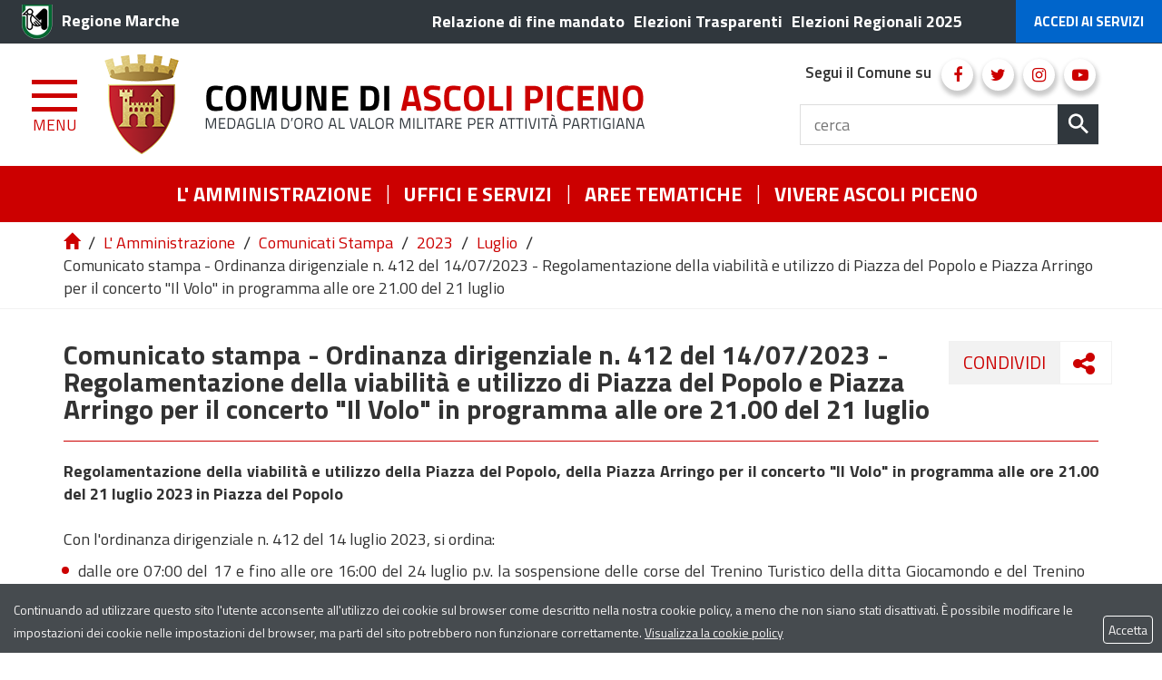

--- FILE ---
content_type: text/html; charset=UTF-8
request_url: https://www.comune.ap.it/flex/cm/pages/ServeBLOB.php/L/IT/IDPagina/22835
body_size: 24206
content:
<!DOCTYPE html>
<html lang="it">
<head>
<!--

		FlexCMP - Digital Experience Platform (DXP)
		v. 7.9.11 - 2024
		(c) 2000-2024 Deda Digital s.r.l. - Bologna, Italy - www.flexcmp.com - www.deda.digital
	-->
		<meta name='generator' content='FlexCMP - www.flexcmp.com' />
	

	<meta charset="UTF-8">
	<meta http-equiv="X-UA-Compatible" content="IE=edge">
	<meta name="viewport" content="width=device-width, initial-scale=1">
	<!-- START INDEX --><title>Comunicato stampa - Ordinanza dirigenziale n. 412 del 14/07/2023 - Regolamentazione della viabilit&agrave; e utilizzo di Piazza del Popolo e Piazza Arringo per il concerto &quot;Il Volo&quot; in programma alle ore 21.00 del 21 luglio </title><!-- STOP INDEX -->

	<!-- Bootstrap -->
	<link href="https://www.comune.ap.it/flex/TemplatesUSR/assets/bootstrap/css/bootstrap.min.css" rel="stylesheet">
    <link href="https://www.comune.ap.it/flex/TemplatesUSR/assets/font-awesome-4.7.0/css/font-awesome.min.css" rel="stylesheet">
    <link href="https://www.comune.ap.it/flex/TemplatesUSR/assets/fancybox-master/dist/jquery.fancybox.min.css" rel="stylesheet">

    <link rel='stylesheet' type='text/css' media='screen' href='https://www.comune.ap.it/flex/cm/pages/ServeCSS.php/L/IT/N/normalize.css/M/-/BF/CHROME/BV/131.0.0.0?sOfq5b' />
	<link rel='stylesheet' type='text/css' media='screen' href='https://www.comune.ap.it/flex/cm/pages/ServeCSS.php/L/IT/N/flex.css/M/-/BF/CHROME/BV/131.0.0.0?zSfq5b' />
    <link href='https://www.comune.ap.it/flex/TemplatesUSR/assets/css/wheelmenu.css' rel='stylesheet'>
    <!--<link rel="stylesheet" type="text/css" media="print" href='https://www.comune.ap.it/flex/cm/pages/ServeCSS.php/L/IT/N/print.css/M/-/BF/CHROME/BV/131.0.0.0?ln3p5b' />-->

	<!-- HTML5 Shim and Respond.js IE8 support of HTML5 elements and media queries -->
	<!-- WARNING: Respond.js doesn't work if you view the page via file:// -->
	<!--[if lt IE 9]>
	<script src="https://oss.maxcdn.com/libs/html5shiv/3.7.0/html5shiv.js"></script>
	<script src="https://oss.maxcdn.com/libs/respond.js/1.4.2/respond.min.js"></script>
	<![endif]-->

    <link href="https://fonts.googleapis.com/css?family=Titillium+Web:200,200i,300,300i,400,400i,600,600i,700,700i,900" rel="stylesheet"> 
        
	<meta name='keywords' content='' />
	<meta name='description' content='' />
	<meta name='author' content='Comune di Ascoli Piceno' />
    <meta name="robots" content="index,follow">

    <link rel="shortcut icon" href="https://www.comune.ap.it/flex/TemplatesUSR/assets/img/favicon/favicon.ico" type="image/x-icon" />
    <link rel="apple-touch-icon" href="https://www.comune.ap.it/flex/TemplatesUSR/assets/img/favicon/apple-touch-icon.png" />
    <link rel="apple-touch-icon" sizes="57x57" href="https://www.comune.ap.it/flex/TemplatesUSR/assets/img/favicon/apple-touch-icon-57x57.png" />
    <link rel="apple-touch-icon" sizes="72x72" href="https://www.comune.ap.it/flex/TemplatesUSR/assets/img/favicon/apple-touch-icon-72x72.png" />
    <link rel="apple-touch-icon" sizes="76x76" href="https://www.comune.ap.it/flex/TemplatesUSR/assets/img/favicon/apple-touch-icon-76x76.png" />
    <link rel="apple-touch-icon" sizes="114x114" href="https://www.comune.ap.it/flex/TemplatesUSR/assets/img/favicon/apple-touch-icon-114x114.png" />
    <link rel="apple-touch-icon" sizes="120x120" href="https://www.comune.ap.it/flex/TemplatesUSR/assets/img/favicon/apple-touch-icon-120x120.png" />
    <link rel="apple-touch-icon" sizes="144x144" href="https://www.comune.ap.it/flex/TemplatesUSR/assets/img/favicon/apple-touch-icon-144x144.png" />
    <link rel="apple-touch-icon" sizes="152x152" href="https://www.comune.ap.it/flex/TemplatesUSR/assets/img/favicon/apple-touch-icon-152x152.png" />
	
	


    

<link rel='canonical' href='https://www.comune.ap.it/flex/cm/pages/ServeBLOB.php/L/IT/IDPagina/22835' />
<link rel='alternate' href='https://www.comune.ap.it/flex/cm/pages/ServeBLOB.php/L/IT/IDPagina/22835' hreflang='it' />
<style type='text/css'>

	#eu-privacy {

		position: fixed;

		top: 0;
		left: 0;
		width: 100%;
		min-height: 50px;
		z-index: 10000;

		overflow: hidden;
	}

	#eu-privacy-inner { margin: 10px 30px; }
			
</style>
<meta property="og:title" content="Comunicato stampa - Ordinanza dirigenziale n. 412 del 14/07/2023 - Regolamentazione della viabilità e utilizzo di Piazza del Popolo e Piazza Arringo per il concerto &quot;Il Volo&quot; in programma alle ore 21.00 del 21 luglio " />
<meta property="og:type" content="article" />
<meta property="og:url" content="https://www.comune.ap.it/flex/cm/pages/ServeBLOB.php/L/IT/IDPagina/22835" />
<meta property="og:site_name" content="www.comune.ap.it" />
<meta name="twitter:card" content="summary" />
<meta name="twitter:site" content="www.comune.ap.it" />
<meta name="twitter:creator" content="FlexCMP" />
<meta name="twitter:title" content="Comunicato stampa - Ordinanza dirigenziale n. 412 del 14/07/2023 - Regolamentazione della viabilità e utilizzo di Piazza del Popolo e Piazza Arringo per il concerto &quot;Il Volo&quot; in programma alle ore 21.00 del 21 luglio " />

</head>
<body class="push-body-toright Interno fx-idp-22835 fx-cl-16 mac chrome vma-131 vmi-0">
<a class="hidden-print back-to-top" href="#" title="Torna a inizio pagina"><em class="fa fa-chevron-up" aria-hidden="true"></em></a>
<div class="overlay"></div>

    <div class="push_container">   
         <div id='logoStampa'><img src='https://www.comune.ap.it/flex/TemplatesUSR/assets/img/logoStampa.gif'  alt='testata per la stampa della pagina' /></div>

<!-- INIZIO TESTATA -->

<header>
    <section class="TopTestata hidden-print">
        <div class="container-fluid">
            <div class="row">
                <div class="col-xs-6">
                   <a href="http://www.regione.marche.it/" class="IcoRC target_blank" title="Regione Marche"><strong>Regione Marche</strong></a>
                </div>
                <!--
                <a href="https://www.comune.ap.it/flex/cm/pages/ServeBLOB.php/L/IT/IDPagina/15824" class="linkTrasp">Elezioni Trasparenti</a>
                -->
                <div class="col-xs-6">
                    <div class="menu-barra-nera hidden-xs hidden-sm">
                        
<ol>
<li><a href='https://www.comune.ap.it/flex/cm/pages/ServeBLOB.php/L/IT/IDPagina/24045' title='' ><span>Relazione di fine mandato</span></a></li>
<li><a href='https://www.comune.ap.it/flex/cm/pages/ServeBLOB.php/L/IT/IDPagina/24046' title='' ><span>Elezioni Trasparenti</span></a></li>
<li><a href='https://www.comune.ap.it/flex/cm/pages/ServeBLOB.php/L/IT/IDPagina/26530' title='' ><span>Elezioni Regionali 2025</span></a></li>
</ol>


                    </div>
                    
                    <div class="button-spid">
                        <a href="https://www.comune.ap.it/servizi-online" class="AccediServizi" title="Accedi ai Servizi">Accedi ai Servizi</a>
                    </div>                    
                </div>
            </div>
        </div>
    </section>

    <div class="sidebar-offcanvas row-offcanvas hidden-print" id="sidebar" role="navigation">
        <div class="MenuVBIG">
            
<ul class="nav navbar-nav"><li class="dropdown"><a href='https://www.comune.ap.it/comune' title='' ><span>L&#039; Amministrazione</span></a>
<span class="dropdown-toggle glyphicon glyphicon-chevron-down"></span><ul class="collapse"><li><a href='https://www.comune.ap.it/comune' title='' ><span>Home page L&#039; Amministrazione</span></a></li>
<li><a href='https://www.comune.ap.it/comune/sindaco' title='Sindaco' ><span>Sindaco</span></a>
</li>
<li class="dropdown dropdown-submenu"><a href='https://www.comune.ap.it/flex/cm/pages/ServeBLOB.php/L/IT/IDPagina/7291' title='' ><span>Giunta - Mandato elettivo 2024-2029</span></a>
<span class="dropdown-toggle glyphicon glyphicon-chevron-down"></span><ul class="collapse"><li><a href='https://www.comune.ap.it/flex/cm/pages/ServeBLOB.php/L/IT/IDPagina/7291' title='' ><span>Home page Giunta - Mandato elettivo 2024-2029</span></a></li>
<li><a href='https://www.comune.ap.it/flex/cm/pages/ServeBLOB.php/L/IT/IDPagina/16857' title='' ><span>Archivio Giunta Comunale</span></a>
</li>
</ul>

</li>
<li><a href='https://www.comune.ap.it/comune/consiglio-comunale' title='' ><span>Composizione del Consiglio Comunale</span></a>
</li>
<li><a href='https://www.comune.ap.it/flex/cm/pages/ServeBLOB.php/L/IT/IDPagina/18058' title='' ><span>Presidente del Consiglio</span></a>
</li>
<li><a href='https://www.comune.ap.it/flex/cm/pages/ServeBLOB.php/L/IT/IDPagina/5945' title='' ><span>Consigli Comunali - Ordine del giorno e video</span></a>
</li>
<li><a href='https://www.comune.ap.it/comune/commissioni-consiliari' title='' ><span>Commissioni Consiliari</span></a>
</li>
<li><a href='https://www.comune.ap.it/flex/cm/pages/ServeBLOB.php/L/IT/IDPagina/75' title='' ><span>Statuto</span></a>
</li>
<li><a href='https://www.comune.ap.it/comune/regolamenti' title='' ><span>Regolamenti</span></a>
</li>
<li class="dropdown dropdown-submenu"><a href='https://www.comune.ap.it/flex/cm/pages/ServeBLOB.php/L/IT/IDPagina/15599' title='' ><span>Linee Guida</span></a>
<span class="dropdown-toggle glyphicon glyphicon-chevron-down"></span><ul class="collapse"><li><a href='https://www.comune.ap.it/flex/cm/pages/ServeBLOB.php/L/IT/IDPagina/15599' title='' ><span>Home page Linee Guida</span></a></li>
<li><a href='https://www.comune.ap.it/flex/cm/pages/ServeBLOB.php/L/IT/IDPagina/18692' title='' ><span>Linee guida per la richiesta di accesso agli atti del Servizio Sportello Unico per l&#039;Edilizia</span></a>
</li>
<li><a href='https://www.comune.ap.it/flex/cm/pages/ServeBLOB.php/L/IT/IDPagina/15594' title='' ><span>Linee Guida Servizio Trasporto Scolastico</span></a>
</li>
<li><a href='https://www.comune.ap.it/flex/cm/pages/ServeBLOB.php/L/IT/IDPagina/15757' title='' ><span>Linee guida per regolamentare la gestione dei pascoli nelle aree di proprieta&#039; comunale</span></a>
</li>
<li><a href='https://www.comune.ap.it/flex/cm/pages/ServeBLOB.php/L/IT/IDPagina/16124' title='' ><span>Linee guida per la disciplina del servizio di assistenza e sorveglianza sugli scuolabus</span></a>
</li>
</ul>

</li>
<li><a href='https://www.comune.ap.it/flex/cm/pages/ServeBLOB.php/L/IT/IDPagina/15600' title='' ><span>Disciplinari</span></a>
</li>
<li><a href='https://www.comune.ap.it/manuali' title='' ><span>Manuali</span></a>
</li>
<li class="dropdown dropdown-submenu"><a href='https://www.comune.ap.it/comune/progetti-attivita' title='' ><span>Progetti e Attivit&agrave;</span></a>
<span class="dropdown-toggle glyphicon glyphicon-chevron-down"></span><ul class="collapse"><li><a href='https://www.comune.ap.it/comune/progetti-attivita' title='' ><span>Home page Progetti e Attivit&agrave;</span></a></li>
<li><a href='https://www.comune.ap.it/flex/cm/pages/ServeBLOB.php/L/IT/IDPagina/21822' title='' ><span>Artisti in vetrina</span></a>
</li>
<li><a href='https://www.comune.ap.it/flex/cm/pages/ServeBLOB.php/L/IT/IDPagina/20310' title='' ><span>ABC Plan - BiciPlan di Ascoli Piceno</span></a>
</li>
<li><a href='https://www.comune.ap.it/flex/cm/pages/ServeBLOB.php/L/IT/IDPagina/18230' title='' ><span>Manutenzione parchi e giardini con il progetto Ascoli Green</span></a>
</li>
<li><a href='https://www.comune.ap.it/flex/cm/pages/ServeBLOB.php/L/IT/IDPagina/8469' title='' ><span>Art bonus</span></a>
</li>
<li class="dropdown dropdown-submenu"><a href='https://www.comune.ap.it/flex/cm/pages/ServeBLOB.php/L/IT/IDPagina/4208' title='' ><span>Ascoli nel futuro</span></a>
<span class="dropdown-toggle glyphicon glyphicon-chevron-down"></span><ul class="collapse"><li><a href='https://www.comune.ap.it/flex/cm/pages/ServeBLOB.php/L/IT/IDPagina/4208' title='' ><span>Home page Ascoli nel futuro</span></a></li>
<li><a href='https://www.comune.ap.it/flex/cm/pages/ServeBLOB.php/L/IT/IDPagina/4209' title='' ><span>Finalit&agrave; del progetto</span></a>
</li>
<li><a href='https://www.comune.ap.it/flex/cm/pages/ServeBLOB.php/L/IT/IDPagina/4211' title='' ><span>Modalit&agrave; di ascolto</span></a>
</li>
<li><a href='https://www.comune.ap.it/flex/cm/pages/ServeBLOB.php/L/IT/IDPagina/4213' title='' ><span>Che cos&#039;&egrave; un Focus Group</span></a>
</li>
<li><a href='https://www.comune.ap.it/flex/cm/pages/ServeBLOB.php/L/IT/IDPagina/5906' title='' ><span>Obiettivo del Focus Group</span></a>
</li>
<li><a href='https://www.comune.ap.it/flex/cm/pages/ServeBLOB.php/L/IT/IDPagina/4200' title='' ><span>I incontro 10-06-2011</span></a>
</li>
<li><a href='https://www.comune.ap.it/flex/cm/pages/ServeBLOB.php/L/IT/IDPagina/4201' title='' ><span>II incontro 15-11-2011</span></a>
</li>
<li><a href='https://www.comune.ap.it/flex/cm/pages/ServeBLOB.php/L/IT/IDPagina/3981' title='' ><span>III incontro 16-12-2011</span></a>
</li>
<li><a href='https://www.comune.ap.it/flex/cm/pages/ServeBLOB.php/L/IT/IDPagina/5907' title='' ><span>IV incontro 27-3-2012</span></a>
</li>
<li><a href='https://www.comune.ap.it/flex/cm/pages/ServeBLOB.php/L/IT/IDPagina/5908' title='' ><span>V incontro 29-5-2012 </span></a>
</li>
<li><a href='https://www.comune.ap.it/flex/cm/pages/ServeBLOB.php/L/IT/IDPagina/4348' title='' ><span>Report finale Partner</span></a>
</li>
<li><a href='https://www.comune.ap.it/flex/cm/pages/ServeBLOB.php/L/IT/IDPagina/4941' title='' ><span>Modulo d&#039;iscrizione Ascoli nel futuro</span></a>
</li>
</ul>

</li>
<li class="dropdown dropdown-submenu"><a href='https://www.comune.ap.it/flex/cm/pages/ServeBLOB.php/L/IT/IDPagina/12314' title='' ><span>Raccolta differenziata Porta a porta</span></a>
<span class="dropdown-toggle glyphicon glyphicon-chevron-down"></span><ul class="collapse"><li><a href='https://www.comune.ap.it/flex/cm/pages/ServeBLOB.php/L/IT/IDPagina/12314' title='' ><span>Home page Raccolta differenziata Porta a porta</span></a></li>
<li><a href='https://www.comune.ap.it/flex/cm/pages/ServeBLOB.php/L/IT/IDPagina/5961' title='' ><span>L&#039;Isola ecologica</span></a>
</li>
</ul>

</li>
<li><a href='https://www.comune.ap.it/flex/cm/pages/ServeBLOB.php/L/IT/IDPagina/8350' title='' ><span>GIRA. GIovani storytelleR urbAni</span></a>
</li>
<li><a href='https://www.comune.ap.it/flex/cm/pages/ServeBLOB.php/L/IT/IDPagina/14864' title='' ><span>Invasioni Contemporanee</span></a>
</li>
<li><a href='https://www.comune.ap.it/flex/cm/pages/ServeBLOB.php/L/IT/IDPagina/15517' title='' ><span>Progetto R3  - Monticelli nel futuro -  Resilienza, Riutilizzo e Riattivazione dei capitali urbani</span></a>
</li>
<li><a href='https://www.comune.ap.it/flex/cm/pages/ServeBLOB.php/L/IT/IDPagina/5914' title='' ><span>Casa della Giovent&ugrave;</span></a>
</li>
<li><a href='https://www.comune.ap.it/flex/cm/pages/ServeBLOB.php/L/IT/IDPagina/11773' title='' ><span>SPACE. SPAzi Creativi contEmporanei</span></a>
</li>
<li><a href='https://www.comune.ap.it/flex/cm/pages/ServeBLOB.php/L/IT/IDPagina/6867' title='' ><span>Cultura sviluppo dei territori</span></a>
</li>
<li><a href='https://www.comune.ap.it/flex/cm/pages/ServeBLOB.php/L/IT/IDPagina/6892' title='' ><span>GOING</span></a>
</li>
<li><a href='https://www.comune.ap.it/flex/cm/pages/ServeBLOB.php/L/IT/IDPagina/6603' title='' ><span>Casa Corepla</span></a>
</li>
<li><a href='https://www.comune.ap.it/flex/cm/pages/ServeBLOB.php/L/IT/IDPagina/6904' title='' ><span>GasBuster</span></a>
</li>
<li><a href='https://www.comune.ap.it/flex/cm/pages/ServeBLOB.php/L/IT/IDPagina/6905' title='' ><span>Ufficio Europa</span></a>
</li>
</ul>

</li>
<li><a href='https://www.comune.ap.it/comunicati-stampa' title='' ><span>Comunicati Stampa</span></a>
</li>
<li class="dropdown dropdown-submenu"><a href='https://www.comune.ap.it/flex/cm/pages/ServeBLOB.php/L/IT/IDPagina/8183' title='' ><span>Conferenze Stampa</span></a>
<span class="dropdown-toggle glyphicon glyphicon-chevron-down"></span><ul class="collapse"><li><a href='https://www.comune.ap.it/flex/cm/pages/ServeBLOB.php/L/IT/IDPagina/8183' title='' ><span>Home page Conferenze Stampa</span></a></li>
<li><a href='https://www.comune.ap.it/flex/cm/pages/ServeBLOB.php/L/IT/IDPagina/11522' title='' ><span>Archivio Conferenze Stampa</span></a>
</li>
</ul>

</li>
<li><a href='https://www.comune.ap.it/news' title='' ><span>News</span></a>
</li>
<li class="dropdown dropdown-submenu"><a href='https://www.comune.ap.it/avvisi' title='' ><span>Avvisi</span></a>
<span class="dropdown-toggle glyphicon glyphicon-chevron-down"></span><ul class="collapse"><li><a href='https://www.comune.ap.it/avvisi' title='' ><span>Home page Avvisi</span></a></li>
<li class="dropdown dropdown-submenu"><a href='https://www.comune.ap.it/flex/cm/pages/ServeBLOB.php/L/IT/IDPagina/8469' title='' ><span>Art bonus</span></a>
<span class="dropdown-toggle glyphicon glyphicon-chevron-down"></span><ul class="collapse"><li><a href='https://www.comune.ap.it/flex/cm/pages/ServeBLOB.php/L/IT/IDPagina/8469' title='' ><span>Home page Art bonus</span></a></li>
<li><a href='https://www.comune.ap.it/flex/cm/pages/ServeBLOB.php/L/IT/IDPagina/9120' title='' ><span>Pala di Nicola Monti - Torre degli Ercolani - Pinacoteca</span></a>
</li>
<li><a href='https://www.comune.ap.it/flex/cm/pages/ServeBLOB.php/L/IT/IDPagina/9119' title='' ><span>Intervento tutte le le Opere</span></a>
</li>
<li><a href='https://www.comune.ap.it/flex/cm/pages/ServeBLOB.php/L/IT/IDPagina/9117' title='' ><span>Descrizione delle Sale</span></a>
</li>
<li><a href='https://www.comune.ap.it/flex/cm/pages/ServeBLOB.php/L/IT/IDPagina/9116' title='' ><span>Art Bonus - Scegli tu quale opera salvare</span></a>
</li>
</ul>

</li>
</ul>

</li>
<li><a href='https://www.comune.ap.it/flex/cm/pages/ServeBLOB.php/L/IT/IDPagina/3928' title='' ><span>Webcam</span></a>
</li>
<li><a href='https://www.comune.ap.it/comune/manuale' title='' ><span>Manuale d&#039;identit&agrave; visiva</span></a>
</li>
<li><a href='https://www.comune.ap.it/flex/cm/pages/ServeBLOB.php/L/IT/IDPagina/9134' title='' ><span>Consiglio comunale dei ragazzi</span></a>
</li>
<li><a href='https://www.comune.ap.it/flex/cm/pages/ServeBLOB.php/L/IT/IDPagina/7610' title='' ><span> CUG - Comitato Unico di Garanzia</span></a>
</li>
<li><a href='https://www.comune.ap.it/dpo_privacy' title='' ><span>Contatti del DPO e Informativa Privacy</span></a>
</li>
<li><a href='https://www.comune.ap.it/flex/cm/pages/ServeBLOB.php/L/IT/IDPagina/23552' title='' ><span>Open data</span></a>
</li>
</ul>

</li>
</ul>


            
<ul class="nav navbar-nav"><li class="dropdown"><a href='https://www.comune.ap.it/flex/cm/pages/ServeBLOB.php/L/IT/IDPagina/5855' title='' ><span>Uffici e Servizi</span></a>
<span class="dropdown-toggle glyphicon glyphicon-chevron-down"></span><ul class="collapse"><li><a href='https://www.comune.ap.it/flex/cm/pages/ServeBLOB.php/L/IT/IDPagina/5855' title='' ><span>Home page Uffici e Servizi</span></a></li>
<li><a href='https://www.comune.ap.it/flex/cm/pages/ServeBLOB.php/L/IT/IDPagina/4817' title='' ><span>Staff del sindaco</span></a>
</li>
<li><a href='https://www.comune.ap.it/flex/cm/pages/ServeBLOB.php/L/IT/IDPagina/4753' title='' ><span>Avvocatura, Servizio Amministrativo e Portafoglio assicurativo</span></a>
</li>
<li class="dropdown dropdown-submenu"><a href='https://www.comune.ap.it/flex/cm/pages/ServeBLOB.php/L/IT/IDPagina/18580' title='' ><span>Settore Segretario Generale</span></a>
<span class="dropdown-toggle glyphicon glyphicon-chevron-down"></span><ul class="collapse"><li><a href='https://www.comune.ap.it/flex/cm/pages/ServeBLOB.php/L/IT/IDPagina/18580' title='' ><span>Home page Settore Segretario Generale</span></a></li>
<li><a href='https://www.comune.ap.it/flex/cm/pages/ServeBLOB.php/L/IT/IDPagina/17274' title='' ><span>Servizio Anticorruzione, Programmazione, Controlli e Formazione</span></a>
</li>
<li><a href='https://www.comune.ap.it/flex/cm/pages/ServeBLOB.php/L/IT/IDPagina/15747' title='' ><span>Ufficio Organi Istituzionali</span></a>
</li>
<li><a href='https://www.comune.ap.it/flex/cm/pages/ServeBLOB.php/L/IT/IDPagina/18581' title='' ><span>Ufficio Contratti</span></a>
</li>
<li><a href='https://www.comune.ap.it/flex/cm/pages/ServeBLOB.php/L/IT/IDPagina/25320' title='' ><span>Spazio Europa, Sportelli Lavoro, Cooperazione Internazionale</span></a>
</li>
</ul>

</li>
<li class="dropdown dropdown-submenu"><a href='https://www.comune.ap.it/flex/cm/pages/ServeBLOB.php/L/IT/IDPagina/4760' title='' ><span>Settore 1 - Polizia Locale</span></a>
<span class="dropdown-toggle glyphicon glyphicon-chevron-down"></span><ul class="collapse"><li><a href='https://www.comune.ap.it/flex/cm/pages/ServeBLOB.php/L/IT/IDPagina/4760' title='' ><span>Home page Settore 1 - Polizia Locale</span></a></li>
<li class="dropdown dropdown-submenu"><a href='https://www.comune.ap.it/flex/cm/pages/ServeBLOB.php/L/IT/IDPagina/10826' title='' ><span>Servizio Polizia Locale</span></a>
<span class="dropdown-toggle glyphicon glyphicon-chevron-down"></span><ul class="collapse"><li><a href='https://www.comune.ap.it/flex/cm/pages/ServeBLOB.php/L/IT/IDPagina/10826' title='' ><span>Home page Servizio Polizia Locale</span></a></li>
<li><a href='https://www.comune.ap.it/flex/cm/pages/ServeBLOB.php/L/IT/IDPagina/22607' title='' ><span>1&deg; Reparto - Comando</span></a>
</li>
<li><a href='https://www.comune.ap.it/flex/cm/pages/ServeBLOB.php/L/IT/IDPagina/11544' title='' ><span>2&deg; Reparto - Volanti</span></a>
</li>
<li><a href='https://www.comune.ap.it/flex/cm/pages/ServeBLOB.php/L/IT/IDPagina/2971' title='' ><span>3&deg; Reparto - Polizia Giudiziaria</span></a>
</li>
<li><a href='https://www.comune.ap.it/flex/cm/pages/ServeBLOB.php/L/IT/IDPagina/11546' title='' ><span>4&deg; Reparto - Tutela del Territorio</span></a>
</li>
<li><a href='https://www.comune.ap.it/flex/cm/pages/ServeBLOB.php/L/IT/IDPagina/2973' title='' ><span>5&deg; Reparto - Polizia Amministrativa</span></a>
</li>
<li class="dropdown dropdown-submenu"><a href='https://www.comune.ap.it/flex/cm/pages/ServeBLOB.php/L/IT/IDPagina/1663' title='' ><span>6&deg; Reparto - Procedimenti sanzionatori</span></a>
<span class="dropdown-toggle glyphicon glyphicon-chevron-down"></span><ul class="collapse"><li><a href='https://www.comune.ap.it/flex/cm/pages/ServeBLOB.php/L/IT/IDPagina/1663' title='' ><span>Home page 6&deg; Reparto - Procedimenti sanzionatori</span></a></li>
<li><a href='https://www.comune.ap.it/flex/cm/pages/ServeBLOB.php/L/IT/IDPagina/11478' title='' ><span>Varchi</span></a>
</li>
</ul>

</li>
<li><a href='https://www.comune.ap.it/flex/cm/pages/ServeBLOB.php/L/IT/IDPagina/5768' title='' ><span>Servizio Rimozioni</span></a>
</li>
</ul>

</li>
<li><a href='https://www.comune.ap.it/flex/cm/pages/ServeBLOB.php/L/IT/IDPagina/4803' title='' ><span>Ufficio Impianti Pubblicitari</span></a>
</li>
<li><a href='https://www.comune.ap.it/flex/cm/pages/ServeBLOB.php/L/IT/IDPagina/25243' title='' ><span>Gestione e occupazione suolo pubblico (cantieri, eventi, viabilit&agrave;)</span></a>
</li>
<li><a href='https://www.comune.ap.it/flex/cm/pages/ServeBLOB.php/L/IT/IDPagina/25232' title='' ><span>Servizio Eventi, Cultura, Turismo, Quintana e Teatri</span></a>
</li>
<li><a href='https://www.comune.ap.it/flex/cm/pages/ServeBLOB.php/L/IT/IDPagina/4794' title='' ><span>Ufficio Marketing Territoriale e Politiche Comunitarie</span></a>
</li>
</ul>

</li>
<li class="dropdown dropdown-submenu"><a href='https://www.comune.ap.it/flex/cm/pages/ServeBLOB.php/L/IT/IDPagina/18567' title='' ><span>Settore 2 - Personale</span></a>
<span class="dropdown-toggle glyphicon glyphicon-chevron-down"></span><ul class="collapse"><li><a href='https://www.comune.ap.it/flex/cm/pages/ServeBLOB.php/L/IT/IDPagina/18567' title='' ><span>Home page Settore 2 - Personale</span></a></li>
<li><a href='https://www.comune.ap.it/flex/cm/pages/ServeBLOB.php/L/IT/IDPagina/4758' title='Scheda-Servizio Personale' ><span>Servizio Risorse Umane</span></a>
</li>
</ul>

</li>
<li class="dropdown dropdown-submenu"><a href='https://www.comune.ap.it/flex/cm/pages/ServeBLOB.php/L/IT/IDPagina/18570' title='' ><span>Settore 3 - Politiche per il Benessere della Persona</span></a>
<span class="dropdown-toggle glyphicon glyphicon-chevron-down"></span><ul class="collapse"><li><a href='https://www.comune.ap.it/flex/cm/pages/ServeBLOB.php/L/IT/IDPagina/18570' title='' ><span>Home page Settore 3 - Politiche per il Benessere della Persona</span></a></li>
<li class="dropdown dropdown-submenu"><a href='https://www.comune.ap.it/flex/cm/pages/ServeBLOB.php/L/IT/IDPagina/5720' title='' ><span>Servizio Politiche Sociali</span></a>
<span class="dropdown-toggle glyphicon glyphicon-chevron-down"></span><ul class="collapse"><li><a href='https://www.comune.ap.it/flex/cm/pages/ServeBLOB.php/L/IT/IDPagina/5720' title='' ><span>Home page Servizio Politiche Sociali</span></a></li>
<li><a href='https://www.comune.ap.it/flex/cm/pages/ServeBLOB.php/L/IT/IDPagina/20765' title='' ><span>Politiche Sociali</span></a>
</li>
<li><a href='https://www.comune.ap.it/flex/cm/pages/ServeBLOB.php/L/IT/IDPagina/5544' title='' ><span>Politiche Abitative</span></a>
</li>
</ul>

</li>
<li><a href='https://www.comune.ap.it/flex/cm/pages/ServeBLOB.php/L/IT/IDPagina/12126' title='' ><span>Servizio Ambito Territoriale Sociale 22</span></a>
</li>
<li class="dropdown dropdown-submenu"><a href='https://www.comune.ap.it/flex/cm/pages/ServeBLOB.php/L/IT/IDPagina/10977' title='' ><span>Servizio Diritto allo Studio e Universit&agrave;</span></a>
<span class="dropdown-toggle glyphicon glyphicon-chevron-down"></span><ul class="collapse"><li><a href='https://www.comune.ap.it/flex/cm/pages/ServeBLOB.php/L/IT/IDPagina/10977' title='' ><span>Home page Servizio Diritto allo Studio e Universit&agrave;</span></a></li>
<li><a href='https://www.comune.ap.it/flex/cm/pages/ServeBLOB.php/L/IT/IDPagina/15424' title='' ><span>Asili Nido</span></a>
</li>
<li><a href='https://www.comune.ap.it/flex/cm/pages/ServeBLOB.php/L/IT/IDPagina/4804' title='' ><span>Refezione Scolastica</span></a>
</li>
<li><a href='https://www.comune.ap.it/flex/cm/pages/ServeBLOB.php/L/IT/IDPagina/6576' title='' ><span>Trasporto Scolastico</span></a>
</li>
<li><a href='https://www.comune.ap.it/flex/cm/pages/ServeBLOB.php/L/IT/IDPagina/21393' title='' ><span>L&#039;Universit&agrave; nel Piceno</span></a>
</li>
</ul>

</li>
<li class="dropdown dropdown-submenu"><a href='https://www.comune.ap.it/flex/cm/pages/ServeBLOB.php/L/IT/IDPagina/4767' title='' ><span>Servizio Protocollo, URP, Ufficio Stampa e Trasparenza</span></a>
<span class="dropdown-toggle glyphicon glyphicon-chevron-down"></span><ul class="collapse"><li><a href='https://www.comune.ap.it/flex/cm/pages/ServeBLOB.php/L/IT/IDPagina/4767' title='' ><span>Home page Servizio Protocollo, URP, Ufficio Stampa e Trasparenza</span></a></li>
<li class="dropdown dropdown-submenu"><a href='https://www.comune.ap.it/flex/cm/pages/ServeBLOB.php/L/IT/IDPagina/22382' title='' ><span>Servizio Protocollo</span></a>
<span class="dropdown-toggle glyphicon glyphicon-chevron-down"></span><ul class="collapse"><li><a href='https://www.comune.ap.it/flex/cm/pages/ServeBLOB.php/L/IT/IDPagina/22382' title='' ><span>Home page Servizio Protocollo</span></a></li>
<li><a href='https://www.comune.ap.it/flex/cm/pages/ServeBLOB.php/L/IT/IDPagina/4813' title='' ><span>Protocollo Generale</span></a>
</li>
<li><a href='https://www.comune.ap.it/flex/cm/pages/ServeBLOB.php/L/IT/IDPagina/22379' title='' ><span>Messi Notificatori</span></a>
</li>
<li><a href='https://www.comune.ap.it/flex/cm/pages/ServeBLOB.php/L/IT/IDPagina/22381' title='' ><span>Archivio</span></a>
</li>
</ul>

</li>
<li><a href='https://www.comune.ap.it/flex/cm/pages/ServeBLOB.php/L/IT/IDPagina/4790' title='' ><span>Servizio URP e Comunicazione istituzionale, Trasparenza</span></a>
</li>
<li><a href='https://www.comune.ap.it/flex/cm/pages/ServeBLOB.php/L/IT/IDPagina/11647' title='' ><span>Ufficio Stampa</span></a>
</li>
</ul>

</li>
<li><a href='https://www.comune.ap.it/flex/cm/pages/ServeBLOB.php/L/IT/IDPagina/20520' title='' ><span>Ufficio Trasporto Pubblico Locale</span></a>
</li>
<li><a href='https://www.comune.ap.it/flex/cm/pages/ServeBLOB.php/L/IT/IDPagina/20521' title='' ><span>Ufficio CAS</span></a>
</li>
<li class="dropdown dropdown-submenu"><a href='https://www.comune.ap.it/flex/cm/pages/ServeBLOB.php/L/IT/IDPagina/4793' title='' ><span>Ufficio Pianificazione Gestione Parcheggi e Autoparco</span></a>
<span class="dropdown-toggle glyphicon glyphicon-chevron-down"></span><ul class="collapse"><li><a href='https://www.comune.ap.it/flex/cm/pages/ServeBLOB.php/L/IT/IDPagina/4793' title='' ><span>Home page Ufficio Pianificazione Gestione Parcheggi e Autoparco</span></a></li>
<li><a href='https://www.comune.ap.it/flex/cm/pages/ServeBLOB.php/L/IT/IDPagina/7287' title='' ><span>Piano comunale di emergenza Protezione Civile</span></a>
</li>
</ul>

</li>
<li class="dropdown dropdown-submenu"><a href='https://www.comune.ap.it/flex/cm/pages/ServeBLOB.php/L/IT/IDPagina/18562' title='' ><span>Servizio Biblioteche</span></a>
<span class="dropdown-toggle glyphicon glyphicon-chevron-down"></span><ul class="collapse"><li><a href='https://www.comune.ap.it/flex/cm/pages/ServeBLOB.php/L/IT/IDPagina/18562' title='' ><span>Home page Servizio Biblioteche</span></a></li>
<li><a href='https://www.comune.ap.it/flex/cm/pages/ServeBLOB.php/L/IT/IDPagina/4759' title='' ><span>Biblioteche</span></a>
</li>
<li><a href='https://www.comune.ap.it/flex/cm/pages/ServeBLOB.php/L/IT/IDPagina/18563' title='' ><span>Archivio Iconografico</span></a>
</li>
</ul>

</li>
</ul>

</li>
<li class="dropdown dropdown-submenu"><a href='https://www.comune.ap.it/flex/cm/pages/ServeBLOB.php/L/IT/IDPagina/18571' title='' ><span>Settore 4 - Bilancio, Farmacie e Servizi al Cittadino</span></a>
<span class="dropdown-toggle glyphicon glyphicon-chevron-down"></span><ul class="collapse"><li><a href='https://www.comune.ap.it/flex/cm/pages/ServeBLOB.php/L/IT/IDPagina/18571' title='' ><span>Home page Settore 4 - Bilancio, Farmacie e Servizi al Cittadino</span></a></li>
<li><a href='https://www.comune.ap.it/flex/cm/pages/ServeBLOB.php/L/IT/IDPagina/5853' title='' ><span>Servizio Finanziario</span></a>
</li>
<li class="dropdown dropdown-submenu"><a href='https://www.comune.ap.it/flex/cm/pages/ServeBLOB.php/L/IT/IDPagina/4761' title='' ><span>Servizio Tributi</span></a>
<span class="dropdown-toggle glyphicon glyphicon-chevron-down"></span><ul class="collapse"><li><a href='https://www.comune.ap.it/flex/cm/pages/ServeBLOB.php/L/IT/IDPagina/4761' title='' ><span>Home page Servizio Tributi</span></a></li>
<li><a href='https://www.comune.ap.it/flex/cm/pages/ServeBLOB.php/L/IT/IDPagina/4685' title='' ><span>I.M.U. - Imposta Municipale Propria</span></a>
</li>
<li><a href='https://www.comune.ap.it/flex/cm/pages/ServeBLOB.php/L/IT/IDPagina/7191' title='' ><span>TASI - Tributo per i servizi indivisibili</span></a>
</li>
<li><a href='https://www.comune.ap.it/flex/cm/pages/ServeBLOB.php/L/IT/IDPagina/7138' title='' ><span>TARI - Tassa sui Rifiuti</span></a>
</li>
<li><a href='https://www.comune.ap.it/flex/cm/pages/ServeBLOB.php/L/IT/IDPagina/6833' title='' ><span>I.C.P. - Imposta comunale sulla pubblicit&agrave;</span></a>
</li>
<li><a href='https://www.comune.ap.it/flex/cm/pages/ServeBLOB.php/L/IT/IDPagina/6835' title='' ><span>D.P.A. - Diritti sulle pubbliche affissioni</span></a>
</li>
<li><a href='https://www.comune.ap.it/flex/cm/pages/ServeBLOB.php/L/IT/IDPagina/6830' title='' ><span>TOSAP - Tassa per l&#039;occupazione di spazi ed aree pubbliche</span></a>
</li>
<li><a href='https://www.comune.ap.it/flex/cm/pages/ServeBLOB.php/L/IT/IDPagina/18876' title='' ><span>Canone Patrimoniale</span></a>
</li>
<li><a href='https://www.comune.ap.it/flex/cm/pages/ServeBLOB.php/L/IT/IDPagina/25209' title='' ><span>Imposta di soggiorno</span></a>
</li>
</ul>

</li>
<li class="dropdown dropdown-submenu"><a href='https://www.comune.ap.it/flex/cm/pages/ServeBLOB.php/L/IT/IDPagina/4778' title='' ><span>Servizio Economato</span></a>
<span class="dropdown-toggle glyphicon glyphicon-chevron-down"></span><ul class="collapse"><li><a href='https://www.comune.ap.it/flex/cm/pages/ServeBLOB.php/L/IT/IDPagina/4778' title='' ><span>Home page Servizio Economato</span></a></li>
<li><a href='https://www.comune.ap.it/flex/cm/pages/ServeBLOB.php/L/IT/IDPagina/25470' title='' ><span>Ufficio oggetti smarriti</span></a>
</li>
</ul>

</li>
<li class="dropdown dropdown-submenu"><a href='https://www.comune.ap.it/flex/cm/pages/ServeBLOB.php/L/IT/IDPagina/4852' title='' ><span>Servizio Farmacie</span></a>
<span class="dropdown-toggle glyphicon glyphicon-chevron-down"></span><ul class="collapse"><li><a href='https://www.comune.ap.it/flex/cm/pages/ServeBLOB.php/L/IT/IDPagina/4852' title='' ><span>Home page Servizio Farmacie</span></a></li>
<li><a href='https://www.comune.ap.it/flex/cm/pages/ServeBLOB.php/L/IT/IDPagina/17980' title='' ><span>Farmacia comunale n. 1</span></a>
</li>
<li><a href='https://www.comune.ap.it/flex/cm/pages/ServeBLOB.php/L/IT/IDPagina/9896' title='' ><span>Farmacia comunale n. 2</span></a>
</li>
<li><a href='https://www.comune.ap.it/flex/cm/pages/ServeBLOB.php/L/IT/IDPagina/9897' title='' ><span>Farmacia comunale n. 3</span></a>
</li>
<li><a href='https://www.comune.ap.it/flex/cm/pages/ServeBLOB.php/L/IT/IDPagina/21559' title='' ><span>Farmacia comunale n. 4</span></a>
</li>
<li class="dropdown dropdown-submenu"><a href='https://www.comune.ap.it/flex/cm/pages/ServeBLOB.php/L/IT/IDPagina/6089' title='' ><span>Turnazioni</span></a>
<span class="dropdown-toggle glyphicon glyphicon-chevron-down"></span><ul class="collapse"><li><a href='https://www.comune.ap.it/flex/cm/pages/ServeBLOB.php/L/IT/IDPagina/6089' title='' ><span>Home page Turnazioni</span></a></li>
<li><a href='https://www.comune.ap.it/flex/cm/pages/ServeBLOB.php/L/IT/IDPagina/25309' title='' ><span>Gennaio 2025</span></a>
</li>
<li><a href='https://www.comune.ap.it/flex/cm/pages/ServeBLOB.php/L/IT/IDPagina/25310' title='' ><span>Febbraio 2025</span></a>
</li>
<li><a href='https://www.comune.ap.it/flex/cm/pages/ServeBLOB.php/L/IT/IDPagina/25498' title='' ><span>Marzo 2025</span></a>
</li>
<li><a href='https://www.comune.ap.it/flex/cm/pages/ServeBLOB.php/L/IT/IDPagina/25499' title='' ><span>Aprile 2025</span></a>
</li>
<li><a href='https://www.comune.ap.it/flex/cm/pages/ServeBLOB.php/L/IT/IDPagina/25839' title='' ><span>Maggio 2025</span></a>
</li>
<li><a href='https://www.comune.ap.it/flex/cm/pages/ServeBLOB.php/L/IT/IDPagina/25840' title='' ><span>Giugno 2025</span></a>
</li>
<li><a href='https://www.comune.ap.it/flex/cm/pages/ServeBLOB.php/L/IT/IDPagina/26357' title='' ><span>Luglio 2025</span></a>
</li>
<li><a href='https://www.comune.ap.it/flex/cm/pages/ServeBLOB.php/L/IT/IDPagina/26358' title='' ><span>Agosto 2025</span></a>
</li>
<li><a href='https://www.comune.ap.it/flex/cm/pages/ServeBLOB.php/L/IT/IDPagina/26359' title='' ><span>Settembre 2025</span></a>
</li>
<li><a href='https://www.comune.ap.it/flex/cm/pages/ServeBLOB.php/L/IT/IDPagina/26360' title='' ><span>Ottobre 2025</span></a>
</li>
<li><a href='https://www.comune.ap.it/flex/cm/pages/ServeBLOB.php/L/IT/IDPagina/26361' title='' ><span>Novembre 2025</span></a>
</li>
<li><a href='https://www.comune.ap.it/flex/cm/pages/ServeBLOB.php/L/IT/IDPagina/26362' title='' ><span>Dicembre 2025</span></a>
</li>
</ul>

</li>
</ul>

</li>
<li class="dropdown dropdown-submenu"><a href='https://www.comune.ap.it/flex/cm/pages/ServeBLOB.php/L/IT/IDPagina/4763' title='' ><span>Servizi al Cittadino</span></a>
<span class="dropdown-toggle glyphicon glyphicon-chevron-down"></span><ul class="collapse"><li><a href='https://www.comune.ap.it/flex/cm/pages/ServeBLOB.php/L/IT/IDPagina/4763' title='' ><span>Home page Servizi al Cittadino</span></a></li>
<li class="dropdown dropdown-submenu"><a href='https://www.comune.ap.it/flex/cm/pages/ServeBLOB.php/L/IT/IDPagina/6822' title='' ><span>Anagrafe</span></a>
<span class="dropdown-toggle glyphicon glyphicon-chevron-down"></span><ul class="collapse"><li><a href='https://www.comune.ap.it/flex/cm/pages/ServeBLOB.php/L/IT/IDPagina/6822' title='' ><span>Home page Anagrafe</span></a></li>
<li><a href='https://www.comune.ap.it/flex/cm/pages/ServeBLOB.php/L/IT/IDPagina/13777' title='' ><span>Carta d&#039;Identit&agrave; Elettronica (C.I.E.)</span></a>
</li>
</ul>

</li>
<li class="dropdown dropdown-submenu"><a href='https://www.comune.ap.it/flex/cm/pages/ServeBLOB.php/L/IT/IDPagina/6824' title='' ><span>Elettorale</span></a>
<span class="dropdown-toggle glyphicon glyphicon-chevron-down"></span><ul class="collapse"><li><a href='https://www.comune.ap.it/flex/cm/pages/ServeBLOB.php/L/IT/IDPagina/6824' title='' ><span>Home page Elettorale</span></a></li>
<li><a href='https://www.comune.ap.it/flex/cm/pages/ServeBLOB.php/L/IT/IDPagina/15824' title='' ><span>Elezioni trasparenti</span></a>
</li>
<li><a href='https://www.comune.ap.it/flex/cm/pages/ServeBLOB.php/L/IT/IDPagina/15834' title='' ><span>Elezioni Europee ed Amministrative del 26 maggio 2019</span></a>
</li>
<li><a href='https://www.comune.ap.it/flex/cm/pages/ServeBLOB.php/L/IT/IDPagina/7152' title='' ><span>Archivio Elezioni</span></a>
</li>
<li><a href='https://www.comune.ap.it/flex/cm/pages/ServeBLOB.php/L/IT/IDPagina/24726' title='' ><span>Archivio referendum</span></a>
</li>
<li><a href='https://www.comune.ap.it/flex/cm/pages/ServeBLOB.php/L/IT/IDPagina/24773' title='' ><span>Archivio raccolta firme</span></a>
</li>
</ul>

</li>
<li><a href='https://www.comune.ap.it/flex/cm/pages/ServeBLOB.php/L/IT/IDPagina/6826' title='' ><span>Leva Militare</span></a>
</li>
<li class="dropdown dropdown-submenu"><a href='https://www.comune.ap.it/flex/cm/pages/ServeBLOB.php/L/IT/IDPagina/6825' title='' ><span>Statistica</span></a>
<span class="dropdown-toggle glyphicon glyphicon-chevron-down"></span><ul class="collapse"><li><a href='https://www.comune.ap.it/flex/cm/pages/ServeBLOB.php/L/IT/IDPagina/6825' title='' ><span>Home page Statistica</span></a></li>
<li><a href='https://www.comune.ap.it/flex/cm/pages/ServeBLOB.php/L/IT/IDPagina/9912' title='' ><span>Dati statistici popolazione residente</span></a>
</li>
<li><a href='https://www.comune.ap.it/flex/cm/pages/ServeBLOB.php/L/IT/IDPagina/9915' title='' ><span>Dati di Stato Civile al 31 dicembre 2015 e al 31 dicembre 2016</span></a>
</li>
<li><a href='https://www.comune.ap.it/flex/cm/pages/ServeBLOB.php/L/IT/IDPagina/9927' title='' ><span>Dati imprese nel Comune di Ascoli Piceno al 31 dicembre 2015</span></a>
</li>
<li><a href='https://www.comune.ap.it/flex/cm/pages/ServeBLOB.php/L/IT/IDPagina/9928' title='' ><span>Dati imprese di commercio al dettaglio anno 2015</span></a>
</li>
<li><a href='https://www.comune.ap.it/flex/cm/pages/ServeBLOB.php/L/IT/IDPagina/9929' title='' ><span>Dati imprese attivit&agrave; di ristorazione anno 2015</span></a>
</li>
<li><a href='https://www.comune.ap.it/flex/cm/pages/ServeBLOB.php/L/IT/IDPagina/9930' title='' ><span>Dati imprese attivit&agrave; di servizio anno 2015</span></a>
</li>
<li><a href='https://www.comune.ap.it/flex/cm/pages/ServeBLOB.php/L/IT/IDPagina/9941' title='' ><span>Lavoratori iscritti al Centro per l&#039;impiego di Ascoli Piceno al 31 dicembre 2015 (Provincia)</span></a>
</li>
<li><a href='https://www.comune.ap.it/flex/cm/pages/ServeBLOB.php/L/IT/IDPagina/9944' title='' ><span>Lavoratori iscritti al Centro per l&#039;impiego di Ascoli Piceno al 31 dicembre 2015 (Comune)</span></a>
</li>
<li><a href='https://www.comune.ap.it/flex/cm/pages/ServeBLOB.php/L/IT/IDPagina/10142' title='' ><span>Rilascio concessioni di edilizia pubblica</span></a>
</li>
<li><a href='https://www.comune.ap.it/flex/cm/pages/ServeBLOB.php/L/IT/IDPagina/10143' title='' ><span>Dati relativi alla Pubblica Istruzione</span></a>
</li>
<li><a href='https://www.comune.ap.it/flex/cm/pages/ServeBLOB.php/L/IT/IDPagina/10144' title='' ><span>Movimento detenuti Casa Circondariale di Ascoli Piceno anno 2015</span></a>
</li>
<li><a href='https://www.comune.ap.it/flex/cm/pages/ServeBLOB.php/L/IT/IDPagina/10146' title='' ><span>Dati statistici relativi agli autoveicoli</span></a>
</li>
<li><a href='https://www.comune.ap.it/flex/cm/pages/ServeBLOB.php/L/IT/IDPagina/10147' title='' ><span>Statistica relativa al possesso di cani</span></a>
</li>
</ul>

</li>
<li><a href='https://www.comune.ap.it/flex/cm/pages/ServeBLOB.php/L/IT/IDPagina/6823' title='' ><span>Stato Civile</span></a>
</li>
<li><a href='https://www.comune.ap.it/flex/cm/pages/ServeBLOB.php/L/IT/IDPagina/24870' title='' ><span>Servizi Cimiteriali</span></a>
</li>
</ul>

</li>
<li><a href='https://www.comune.ap.it/flex/cm/pages/ServeBLOB.php/L/IT/IDPagina/4777' title='' ><span>Unit&agrave; Partecipazioni</span></a>
</li>
<li><a href='https://www.comune.ap.it/flex/cm/pages/ServeBLOB.php/L/IT/IDPagina/25321' title='' ><span>Ufficio Riscossione</span></a>
</li>
</ul>

</li>
<li class="dropdown dropdown-submenu"><a href='https://www.comune.ap.it/flex/cm/pages/ServeBLOB.php/L/IT/IDPagina/18574' title='' ><span>Settore 5 - Programmi Complessi</span></a>
<span class="dropdown-toggle glyphicon glyphicon-chevron-down"></span><ul class="collapse"><li><a href='https://www.comune.ap.it/flex/cm/pages/ServeBLOB.php/L/IT/IDPagina/18574' title='' ><span>Home page Settore 5 - Programmi Complessi</span></a></li>
<li><a href='https://www.comune.ap.it/flex/cm/pages/ServeBLOB.php/L/IT/IDPagina/25233' title='' ><span>Progetti Speciali</span></a>
</li>
<li><a href='https://www.comune.ap.it/flex/cm/pages/ServeBLOB.php/L/IT/IDPagina/4752' title='' ><span>Servizio SUAP - Servizio SUAP - Promozione Commercio, Attivit&agrave; Produttive e Occupazione suolo</span></a>
</li>
<li><a href='https://www.comune.ap.it/flex/cm/pages/ServeBLOB.php/L/IT/IDPagina/15750' title='' ><span>Servizio CED, Coordinamento Informatico, Transizione Digitale, Telefonia e Privacy</span></a>
</li>
<li><a href='https://www.comune.ap.it/flex/cm/pages/ServeBLOB.php/L/IT/IDPagina/18575' title='' ><span>Servizio Pubblica Incolumit&agrave;, Espropri e GIL</span></a>
</li>
<li><a href='https://www.comune.ap.it/flex/cm/pages/ServeBLOB.php/L/IT/IDPagina/22201' title='' ><span>Sport e Impiantistica sportiva</span></a>
</li>
</ul>

</li>
<li><a href='https://www.comune.ap.it/flex/cm/pages/ServeBLOB.php/L/IT/IDPagina/25359' title='' ><span>UOA Programmazione e Gestione LL. PP.</span></a>
</li>
<li class="dropdown dropdown-submenu"><a href='https://www.comune.ap.it/flex/cm/pages/ServeBLOB.php/L/IT/IDPagina/18576' title='' ><span>Settore 6 - Ricostruzione Sisma</span></a>
<span class="dropdown-toggle glyphicon glyphicon-chevron-down"></span><ul class="collapse"><li><a href='https://www.comune.ap.it/flex/cm/pages/ServeBLOB.php/L/IT/IDPagina/18576' title='' ><span>Home page Settore 6 - Ricostruzione Sisma</span></a></li>
<li><a href='https://www.comune.ap.it/flex/cm/pages/ServeBLOB.php/L/IT/IDPagina/11656' title='' ><span>Servizio Ricostruzione Pubblica Sisma</span></a>
</li>
<li><a href='https://www.comune.ap.it/flex/cm/pages/ServeBLOB.php/L/IT/IDPagina/4754' title='' ><span>SUE Sisma Ricostruzione Privata</span></a>
</li>
<li><a href='https://www.comune.ap.it/flex/cm/pages/ServeBLOB.php/L/IT/IDPagina/4826' title='' ><span>Gestione Amministrativa del Patrimonio</span></a>
</li>
<li><a href='https://www.comune.ap.it/flex/cm/pages/ServeBLOB.php/L/IT/IDPagina/25234' title='' ><span>Manutenzione Edifici e Gestione delle Utenze</span></a>
</li>
<li><a href='https://www.comune.ap.it/flex/cm/pages/ServeBLOB.php/L/IT/IDPagina/20600' title='' ><span>Manutenzione Strade, Spazi Aperti e Manutenzione Verde Pubblico</span></a>
</li>
<li><a href='https://www.comune.ap.it/flex/cm/pages/ServeBLOB.php/L/IT/IDPagina/18579' title='' ><span>Servizio Ambiente e Igiene Urbana</span></a>
</li>
</ul>

</li>
<li class="dropdown dropdown-submenu"><a href='https://www.comune.ap.it/flex/cm/pages/ServeBLOB.php/L/IT/IDPagina/20515' title='' ><span>Settore 7 - Rigenerazione Urbana</span></a>
<span class="dropdown-toggle glyphicon glyphicon-chevron-down"></span><ul class="collapse"><li><a href='https://www.comune.ap.it/flex/cm/pages/ServeBLOB.php/L/IT/IDPagina/20515' title='' ><span>Home page Settore 7 - Rigenerazione Urbana</span></a></li>
<li class="dropdown dropdown-submenu"><a href='https://www.comune.ap.it/flex/cm/pages/ServeBLOB.php/L/IT/IDPagina/18577' title='Urbanistica - SIT' ><span>Servizio Urbanistica e SIT</span></a>
<span class="dropdown-toggle glyphicon glyphicon-chevron-down"></span><ul class="collapse"><li><a href='https://www.comune.ap.it/flex/cm/pages/ServeBLOB.php/L/IT/IDPagina/18577' title='Urbanistica - SIT' ><span>Home page Servizio Urbanistica e SIT</span></a></li>
<li class="dropdown dropdown-submenu"><a href='https://www.comune.ap.it/flex/cm/pages/ServeBLOB.php/L/IT/IDPagina/6205' title='' ><span>P.R.G. VIGENTE</span></a>
<span class="dropdown-toggle glyphicon glyphicon-chevron-down"></span><ul class="collapse"><li><a href='https://www.comune.ap.it/flex/cm/pages/ServeBLOB.php/L/IT/IDPagina/6205' title='' ><span>Home page P.R.G. VIGENTE</span></a></li>
<li><a href='https://www.comune.ap.it/flex/cm/pages/ServeBLOB.php/L/IT/IDPagina/18837' title='' ><span>P.R.G. Pallottini 1958</span></a>
</li>
<li><a href='https://www.comune.ap.it/flex/cm/pages/ServeBLOB.php/L/IT/IDPagina/6062' title='' ><span>P.R.G. Benevolo e Varianti</span></a>
</li>
<li><a href='https://www.comune.ap.it/flex/cm/pages/ServeBLOB.php/L/IT/IDPagina/6194' title='' ><span>P.P.E. Quartiere Luciani</span></a>
</li>
<li><a href='https://www.comune.ap.it/flex/cm/pages/ServeBLOB.php/L/IT/IDPagina/6195' title='' ><span>P.P.E. Quartieri Borgo Chiaro - Parignano - Solest&agrave;</span></a>
</li>
<li><a href='https://www.comune.ap.it/flex/cm/pages/ServeBLOB.php/L/IT/IDPagina/20213' title='' ><span>Variante al P.P.E. Zona 12 Monterocco relativa alla viabilit&agrave;</span></a>
</li>
<li><a href='https://www.comune.ap.it/flex/cm/pages/ServeBLOB.php/L/IT/IDPagina/26602' title='' ><span>Variante al P.R.G. relativa al territorio interessato dal P.P.E. Zona 12 S. Gaetano</span></a>
</li>
<li><a href='https://www.comune.ap.it/flex/cm/pages/ServeBLOB.php/L/IT/IDPagina/20596' title='' ><span>P.P.E. Frazioni Valli di Lisciano - Lisciano - S.Maria a Corte</span></a>
</li>
<li><a href='https://www.comune.ap.it/flex/cm/pages/ServeBLOB.php/L/IT/IDPagina/6199' title='' ><span>P.E.E.P.  e   P.P.E. Zona 15 Monticelli</span></a>
</li>
<li><a href='https://www.comune.ap.it/flex/cm/pages/ServeBLOB.php/L/IT/IDPagina/6202' title='' ><span>P.P.E. Centro Storico</span></a>
</li>
<li><a href='https://www.comune.ap.it/flex/cm/pages/ServeBLOB.php/L/IT/IDPagina/6203' title='' ><span>P.I.P. &quot;Lu Battente&quot;</span></a>
</li>
<li><a href='https://www.comune.ap.it/flex/cm/pages/ServeBLOB.php/L/IT/IDPagina/13341' title='' ><span>P.P.E. Venagrande</span></a>
</li>
<li><a href='https://www.comune.ap.it/flex/cm/pages/ServeBLOB.php/L/IT/IDPagina/6204' title='' ><span>Centri Abitati del Comune</span></a>
</li>
</ul>

</li>
<li><a href='https://www.comune.ap.it/flex/cm/pages/ServeBLOB.php/L/IT/IDPagina/7744' title='' ><span>P.R.G. - ADOZIONE DEFINITIVA</span></a>
</li>
<li class="dropdown dropdown-submenu"><a href='https://www.comune.ap.it/flex/cm/pages/ServeBLOB.php/L/IT/IDPagina/9595' title='' ><span>P.R.G. - APPROVAZIONE GENNAIO 2016</span></a>
<span class="dropdown-toggle glyphicon glyphicon-chevron-down"></span><ul class="collapse"><li><a href='https://www.comune.ap.it/flex/cm/pages/ServeBLOB.php/L/IT/IDPagina/9595' title='' ><span>Home page P.R.G. - APPROVAZIONE GENNAIO 2016</span></a></li>
<li><a href='https://www.comune.ap.it/flex/cm/pages/ServeBLOB.php/L/IT/IDPagina/9596' title='' ><span>STATO DI FATTO</span></a>
</li>
<li><a href='https://www.comune.ap.it/flex/cm/pages/ServeBLOB.php/L/IT/IDPagina/9597' title='' ><span>P.P.A.R./ANALISI</span></a>
</li>
<li><a href='https://www.comune.ap.it/flex/cm/pages/ServeBLOB.php/L/IT/IDPagina/9598' title='' ><span>TAVOLE DI PROGETTO</span></a>
</li>
<li><a href='https://www.comune.ap.it/flex/cm/pages/ServeBLOB.php/L/IT/IDPagina/9599' title='' ><span>ELABORATI GEOLOGICI DI II FASE</span></a>
</li>
<li><a href='https://www.comune.ap.it/flex/cm/pages/ServeBLOB.php/L/IT/IDPagina/9614' title='' ><span>STUDI DI SETTORE</span></a>
</li>
</ul>

</li>
<li class="dropdown dropdown-submenu"><a href='https://www.comune.ap.it/VAS' title='' ><span>V.A.S.</span></a>
<span class="dropdown-toggle glyphicon glyphicon-chevron-down"></span><ul class="collapse"><li><a href='https://www.comune.ap.it/VAS' title='' ><span>Home page V.A.S.</span></a></li>
<li><a href='https://www.comune.ap.it/flex/cm/pages/ServeBLOB.php/L/IT/IDPagina/5618' title='' ><span> Monterocco</span></a>
</li>
<li><a href='https://www.comune.ap.it/flex/cm/pages/ServeBLOB.php/L/IT/IDPagina/5647' title='' ><span>Monticelli</span></a>
</li>
</ul>

</li>
</ul>

</li>
<li><a href='https://www.comune.ap.it/flex/cm/pages/ServeBLOB.php/L/IT/IDPagina/25235' title='' ><span>Servizio Rigenerazione (ITI) e Pinqua 75</span></a>
</li>
<li class="dropdown dropdown-submenu"><a href='https://www.comune.ap.it/flex/cm/pages/ServeBLOB.php/L/IT/IDPagina/21676' title='' ><span>Ufficio Programmazione e Pianificazione Verde Urbano e Mobilit&agrave; Sostenibile</span></a>
<span class="dropdown-toggle glyphicon glyphicon-chevron-down"></span><ul class="collapse"><li><a href='https://www.comune.ap.it/flex/cm/pages/ServeBLOB.php/L/IT/IDPagina/21676' title='' ><span>Home page Ufficio Programmazione e Pianificazione Verde Urbano e Mobilit&agrave; Sostenibile</span></a></li>
<li><a href='https://www.comune.ap.it/flex/cm/pages/ServeBLOB.php/L/IT/IDPagina/21860' title='' ><span>Programmazione e Pianificazione Verde Urbano</span></a>
</li>
<li><a href='https://www.comune.ap.it/flex/cm/pages/ServeBLOB.php/L/IT/IDPagina/21862' title='' ><span>Mobilit&agrave; Sostenibile</span></a>
</li>
</ul>

</li>
<li><a href='https://www.comune.ap.it/flex/cm/pages/ServeBLOB.php/L/IT/IDPagina/20517' title='' ><span>Servizio Arredo e Decoro Urbano e Segnaletica</span></a>
</li>
<li><a href='https://www.comune.ap.it/flex/cm/pages/ServeBLOB.php/L/IT/IDPagina/25238' title='' ><span>Servizio Pinqua 15</span></a>
</li>
<li><a href='https://www.comune.ap.it/flex/cm/pages/ServeBLOB.php/L/IT/IDPagina/20540' title='' ><span>Protezione Civile</span></a>
</li>
</ul>

</li>
<li class="dropdown dropdown-submenu"><a href='https://www.comune.ap.it/flex/cm/pages/ServeBLOB.php/L/IT/IDPagina/23371' title='' ><span>Settore 8 - PNRR - Gare</span></a>
<span class="dropdown-toggle glyphicon glyphicon-chevron-down"></span><ul class="collapse"><li><a href='https://www.comune.ap.it/flex/cm/pages/ServeBLOB.php/L/IT/IDPagina/23371' title='' ><span>Home page Settore 8 - PNRR - Gare</span></a></li>
<li><a href='https://www.comune.ap.it/flex/cm/pages/ServeBLOB.php/L/IT/IDPagina/25240' title='' ><span>Ufficio Abbattimento Barriere Architettoniche</span></a>
</li>
<li><a href='https://www.comune.ap.it/flex/cm/pages/ServeBLOB.php/L/IT/IDPagina/25241' title='' ><span>Servizio Stazione Unica Appaltante</span></a>
</li>
<li><a href='https://www.comune.ap.it/flex/cm/pages/ServeBLOB.php/L/IT/IDPagina/25242' title='' ><span>Servizio Amministrativo dei LL. PP. e della Manutenzione del Patrimonio, Espropri</span></a>
</li>
</ul>

</li>
</ul>

</li>
</ul>


            
<ul class="nav navbar-nav"><li class="dropdown"><a href='https://www.comune.ap.it/aree-tematiche' title='' ><span>Aree Tematiche</span></a>
<span class="dropdown-toggle glyphicon glyphicon-chevron-down"></span><ul class="collapse"><li><a href='https://www.comune.ap.it/aree-tematiche' title='' ><span>Home page Aree Tematiche</span></a></li>
<li><a href='https://www.comune.ap.it/flex/cm/pages/ServeBLOB.php/L/IT/IDPagina/22847' title='' ><span>Bussola Digitale: OrientiAMO LE MARCHE </span></a>
</li>
<li><a href='https://www.comune.ap.it/flex/cm/pages/ServeBLOB.php/L/IT/IDPagina/5544' title='' ><span>Politiche Abitative</span></a>
</li>
<li><a href='https://www.comune.ap.it/flex/cm/pages/ServeBLOB.php/L/IT/IDPagina/4752' title='' ><span>Servizio SUAP - Servizio SUAP - Promozione Commercio, Attivit&agrave; Produttive e Occupazione suolo</span></a>
</li>
<li><a href='https://www.comune.ap.it/flex/cm/pages/ServeBLOB.php/L/IT/IDPagina/5934' title='' ><span>Cultura</span></a>
</li>
<li><a href='https://www.comune.ap.it/flex/cm/pages/ServeBLOB.php/L/IT/IDPagina/5940' title='' ><span>Edilizia Privata</span></a>
</li>
<li><a href='https://www.comune.ap.it/flex/cm/pages/ServeBLOB.php/L/IT/IDPagina/5935' title='' ><span>Giovani</span></a>
</li>
<li><a href='https://www.comune.ap.it/flex/cm/pages/ServeBLOB.php/L/IT/IDPagina/26041' title='' ><span>Lavori Pubblici</span></a>
</li>
<li><a href='https://www.comune.ap.it/flex/cm/pages/ServeBLOB.php/L/IT/IDPagina/5937' title='' ><span>Lavoro</span></a>
</li>
<li><a href='https://www.comune.ap.it/flex/cm/pages/ServeBLOB.php/L/IT/IDPagina/5938' title='' ><span>Mobilit&agrave; e Traffico</span></a>
</li>
<li><a href='https://www.comune.ap.it/flex/cm/pages/ServeBLOB.php/L/IT/IDPagina/15639' title='' ><span>Polizia Municipale</span></a>
</li>
<li><a href='https://www.comune.ap.it/flex/cm/pages/ServeBLOB.php/L/IT/IDPagina/20540' title='' ><span>Protezione Civile</span></a>
</li>
<li><a href='https://www.comune.ap.it/flex/cm/pages/ServeBLOB.php/L/IT/IDPagina/5939' title='' ><span>Scuola e Universit&agrave;</span></a>
</li>
<li><a href='https://www.comune.ap.it/flex/cm/pages/ServeBLOB.php/L/IT/IDPagina/4763' title='' ><span>Servizi al Cittadino</span></a>
</li>
<li><a href='https://www.comune.ap.it/flex/cm/pages/ServeBLOB.php/L/IT/IDPagina/5720' title='' ><span>Servizio Politiche Sociali</span></a>
</li>
<li><a href='https://www.comune.ap.it/flex/cm/pages/ServeBLOB.php/L/IT/IDPagina/4755' title='' ><span>Sport e Politiche Giovanili</span></a>
</li>
<li><a href='https://www.comune.ap.it/flex/cm/pages/ServeBLOB.php/L/IT/IDPagina/4761' title='' ><span>Servizio Tributi</span></a>
</li>
<li><a href='https://www.comune.ap.it/flex/cm/pages/ServeBLOB.php/L/IT/IDPagina/15458' title='' ><span>Turismo</span></a>
</li>
</ul>

</li>
</ul>


            
<ul class="nav navbar-nav"><li class="dropdown"><a href='https://www.comune.ap.it/vivere-ascoli-piceno' title='' ><span>Vivere Ascoli Piceno</span></a>
<span class="dropdown-toggle glyphicon glyphicon-chevron-down"></span><ul class="collapse"><li><a href='https://www.comune.ap.it/vivere-ascoli-piceno' title='' ><span>Home page Vivere Ascoli Piceno</span></a></li>
<li><a href='https://www.comune.ap.it/ascolicittaeuropeadellosport' title='' ><span>Ascoli Piceno 2025 - Citt&agrave; Europea dello Sport</span></a>
</li>
<li><a href='https://www.comune.ap.it/flex/cm/pages/ServeBLOB.php/L/IT/IDPagina/5916' title='' ><span>Le Cento Torri - Il periodico di vita cittadina a cura dell&#039;Amministrazione comunale</span></a>
</li>
<li><a href='https://www.comune.ap.it/flex/cm/pages/ServeBLOB.php/L/IT/IDPagina/151' title='' ><span>Calendario Eventi</span></a>
</li>
<li><a href='https://www.comune.ap.it/flex/cm/pages/ServeBLOB.php/L/IT/IDPagina/23730' title='' ><span>Forum per la progettazione partecipata della rigenerazione dell&#039;Area Ex SGL CARBON</span></a>
</li>
<li><a href='https://www.comune.ap.it/teatroventidiobasso' title='' ><span>Teatro Ventidio Basso</span></a>
</li>
<li><a href='https://www.comune.ap.it/teatro_filarmonici' title='' ><span>Teatro dei Filarmonici</span></a>
</li>
<li><a href='https://www.comune.ap.it/flex/cm/pages/ServeBLOB.php/L/IT/IDPagina/20622' title='' ><span>Parco avventura a Colle San Marco</span></a>
</li>
<li><a href='https://www.comune.ap.it/flex/cm/pages/ServeBLOB.php/L/IT/IDPagina/19663' title='' ><span>Scopriamo Ascoli (Raccolta di video)</span></a>
</li>
<li><a href='https://www.comune.ap.it/picenofutura2023' title='' ><span>Concorso letterario: Piceno Futura - Scrittori del domani</span></a>
</li>
<li><a href='https://www.comune.ap.it/flex/cm/pages/ServeBLOB.php/L/IT/IDPagina/8500' title='' ><span>Mostre</span></a>
</li>
<li><a href='https://www.comune.ap.it/flex/cm/pages/ServeBLOB.php/L/IT/IDPagina/16629' title='' ><span>La Quintana</span></a>
</li>
<li class="dropdown dropdown-submenu"><a href='https://www.comune.ap.it/flex/cm/pages/ServeBLOB.php/L/IT/IDPagina/5942' title='' ><span>Mercatino Antiquariato</span></a>
<span class="dropdown-toggle glyphicon glyphicon-chevron-down"></span><ul class="collapse"><li><a href='https://www.comune.ap.it/flex/cm/pages/ServeBLOB.php/L/IT/IDPagina/5942' title='' ><span>Home page Mercatino Antiquariato</span></a></li>
<li><a href='https://www.comune.ap.it/flex/cm/pages/ServeBLOB.php/L/IT/IDPagina/4311' title='' ><span>Organizzazione</span></a>
</li>
<li><a href='https://www.comune.ap.it/flex/cm/pages/ServeBLOB.php/L/IT/IDPagina/4312' title='' ><span>Luogo, orario e data</span></a>
</li>
<li><a href='https://www.comune.ap.it/flex/cm/pages/ServeBLOB.php/L/IT/IDPagina/4313' title='' ><span>Ammissione</span></a>
</li>
<li><a href='https://www.comune.ap.it/flex/cm/pages/ServeBLOB.php/L/IT/IDPagina/4314' title='' ><span>Assegnazione posteggi</span></a>
</li>
<li><a href='https://www.comune.ap.it/flex/cm/pages/ServeBLOB.php/L/IT/IDPagina/4315' title='' ><span>Sistemazione Posteggi</span></a>
</li>
<li><a href='https://www.comune.ap.it/flex/cm/pages/ServeBLOB.php/L/IT/IDPagina/4316' title='' ><span>Quota di partecipazione</span></a>
</li>
</ul>

</li>
<li><a href='https://www.comune.ap.it/flex/cm/pages/ServeBLOB.php/L/IT/IDPagina/16677' title='' ><span>Pinacoteca Civica</span></a>
</li>
<li><a href='https://www.comune.ap.it/flex/cm/pages/ServeBLOB.php/L/IT/IDPagina/16678' title='' ><span>Galleria d&#039;Arte Contemporanea &quot;O. Licini&quot;</span></a>
</li>
<li><a href='https://www.comune.ap.it/flex/cm/pages/ServeBLOB.php/L/IT/IDPagina/6505' title='' ><span>Museo dell&#039;Arte ceramica</span></a>
</li>
<li><a href='https://www.comune.ap.it/flex/cm/pages/ServeBLOB.php/L/IT/IDPagina/11268' title='' ><span>Forte Malatesta</span></a>
</li>
<li><a href='https://www.comune.ap.it/flex/cm/pages/ServeBLOB.php/L/IT/IDPagina/16687' title='' ><span>Cartiera Papale</span></a>
</li>
<li><a href='https://www.comune.ap.it/flex/cm/pages/ServeBLOB.php/L/IT/IDPagina/6029' title='' ><span>Area Archeologica</span></a>
</li>
<li><a href='https://www.comune.ap.it/flex/cm/pages/ServeBLOB.php/L/IT/IDPagina/6026' title='' ><span>Ponte Romano</span></a>
</li>
<li><a href='https://www.comune.ap.it/capitaleitalianadellacultura' title='' ><span>Il percorso di candidatura di Ascoli Piceno a Capitale Italiana della Cultura 2024</span></a>
</li>
<li class="dropdown dropdown-submenu"><a href='https://www.comune.ap.it/flex/cm/pages/ServeBLOB.php/L/IT/IDPagina/4560' title='' ><span>La Maiolica Ascolana</span></a>
<span class="dropdown-toggle glyphicon glyphicon-chevron-down"></span><ul class="collapse"><li><a href='https://www.comune.ap.it/flex/cm/pages/ServeBLOB.php/L/IT/IDPagina/4560' title='' ><span>Home page La Maiolica Ascolana</span></a></li>
<li><a href='https://www.comune.ap.it/flex/cm/pages/ServeBLOB.php/L/IT/IDPagina/4561' title='' ><span>La Storia</span></a>
</li>
<li><a href='https://www.comune.ap.it/flex/cm/pages/ServeBLOB.php/L/IT/IDPagina/4562' title='' ><span>I Paci maiolicai</span></a>
</li>
<li><a href='https://www.comune.ap.it/flex/cm/pages/ServeBLOB.php/L/IT/IDPagina/4564' title='' ><span>I ceramisti</span></a>
</li>
<li class="dropdown dropdown-submenu"><a href='https://www.comune.ap.it/flex/cm/pages/ServeBLOB.php/L/IT/IDPagina/9136' title='' ><span>News - Rassegne</span></a>
<span class="dropdown-toggle glyphicon glyphicon-chevron-down"></span><ul class="collapse"><li><a href='https://www.comune.ap.it/flex/cm/pages/ServeBLOB.php/L/IT/IDPagina/9136' title='' ><span>Home page News - Rassegne</span></a></li>
<li><a href='https://www.comune.ap.it/flex/cm/pages/ServeBLOB.php/L/IT/IDPagina/9207' title='' ><span>Progetto il cielo d&#039;Italia</span></a>
</li>
</ul>

</li>
<li class="dropdown dropdown-submenu"><a href='https://www.comune.ap.it/flex/cm/pages/ServeBLOB.php/L/IT/IDPagina/14334' title='' ><span>Buongiorno Ceramica!</span></a>
<span class="dropdown-toggle glyphicon glyphicon-chevron-down"></span><ul class="collapse"><li><a href='https://www.comune.ap.it/flex/cm/pages/ServeBLOB.php/L/IT/IDPagina/14334' title='' ><span>Home page Buongiorno Ceramica!</span></a></li>
<li><a href='https://www.comune.ap.it/flex/cm/pages/ServeBLOB.php/L/IT/IDPagina/9724' title='' ><span>Buongiorno Ceramica! 2017</span></a>
</li>
<li><a href='https://www.comune.ap.it/flex/cm/pages/ServeBLOB.php/L/IT/IDPagina/12388' title='' ><span>Buongiorno Ceramica!  2016</span></a>
</li>
</ul>

</li>
</ul>

</li>
<li class="dropdown dropdown-submenu"><a href='https://www.comune.ap.it/flex/cm/pages/ServeBLOB.php/L/IT/IDPagina/5433' title='' ><span>Il Ferro Battuto</span></a>
<span class="dropdown-toggle glyphicon glyphicon-chevron-down"></span><ul class="collapse"><li><a href='https://www.comune.ap.it/flex/cm/pages/ServeBLOB.php/L/IT/IDPagina/5433' title='' ><span>Home page Il Ferro Battuto</span></a></li>
<li><a href='https://www.comune.ap.it/flex/cm/pages/ServeBLOB.php/L/IT/IDPagina/5435' title='' ><span>Francesco Tartufoli</span></a>
</li>
<li><a href='https://www.comune.ap.it/flex/cm/pages/ServeBLOB.php/L/IT/IDPagina/5437' title='' ><span>Edicola esterna chiesa S. Francesco</span></a>
</li>
<li><a href='https://www.comune.ap.it/flex/cm/pages/ServeBLOB.php/L/IT/IDPagina/5434' title='' ><span>La rosta in corso Mazzini</span></a>
</li>
<li><a href='https://www.comune.ap.it/flex/cm/pages/ServeBLOB.php/L/IT/IDPagina/5438' title='' ><span>La rosta in via Dino Angelini, 22</span></a>
</li>
<li><a href='https://www.comune.ap.it/flex/cm/pages/ServeBLOB.php/L/IT/IDPagina/5436' title='' ><span>Passetto Ambrogio Squintani</span></a>
</li>
<li><a href='https://www.comune.ap.it/flex/cm/pages/ServeBLOB.php/L/IT/IDPagina/5439' title='' ><span>Ringhiera in ferro battuto </span></a>
</li>
<li><a href='https://www.comune.ap.it/flex/cm/pages/ServeBLOB.php/L/IT/IDPagina/5440' title='' ><span>Ringhiera di balconcino</span></a>
</li>
</ul>

</li>
<li><a href='https://www.comune.ap.it/flex/cm/pages/ServeBLOB.php/L/IT/IDPagina/18486' title='' ><span>Manifesto Meletti </span></a>
</li>
<li><a href='https://www.comune.ap.it/flex/cm/pages/ServeBLOB.php/L/IT/IDPagina/9130' title='' ><span>La Carrozza del Tempo</span></a>
</li>
<li><a href='https://www.comune.ap.it/flex/cm/pages/ServeBLOB.php/L/IT/IDPagina/10582' title='' ><span>90&deg; minuto: Pace negli stadi</span></a>
</li>
<li><a href='https://www.comune.ap.it/flex/cm/pages/ServeBLOB.php/L/IT/IDPagina/3928' title='' ><span>Webcam</span></a>
</li>
<li><a href='https://www.comune.ap.it/flex/cm/pages/ServeBLOB.php/L/IT/IDPagina/2729' title='Numeri utili e orari uffici' ><span>Numeri utili </span></a>
</li>
<li><a href='https://www.comune.ap.it/flex/cm/pages/ServeBLOB.php/L/IT/IDPagina/3114' title='' ><span>Taxi</span></a>
</li>
<li class="dropdown dropdown-submenu"><a href='https://www.comune.ap.it/flex/cm/pages/ServeBLOB.php/L/IT/IDPagina/15048' title='' ><span>Bus navetta gratuito</span></a>
<span class="dropdown-toggle glyphicon glyphicon-chevron-down"></span><ul class="collapse"><li><a href='https://www.comune.ap.it/flex/cm/pages/ServeBLOB.php/L/IT/IDPagina/15048' title='' ><span>Home page Bus navetta gratuito</span></a></li>
<li><a href='https://www.comune.ap.it/flex/cm/pages/ServeBLOB.php/L/IT/IDPagina/11846' title='' ><span>Ascoli insieme al centro</span></a>
</li>
<li><a href='https://www.comune.ap.it/flex/cm/pages/ServeBLOB.php/L/IT/IDPagina/15049' title='' ><span>San Pietro Martire - II Linea</span></a>
</li>
</ul>

</li>
<li class="dropdown dropdown-submenu"><a href='https://www.comune.ap.it/flex/cm/pages/ServeBLOB.php/L/IT/IDPagina/15042' title='' ><span>Trenini turistici</span></a>
<span class="dropdown-toggle glyphicon glyphicon-chevron-down"></span><ul class="collapse"><li><a href='https://www.comune.ap.it/flex/cm/pages/ServeBLOB.php/L/IT/IDPagina/15042' title='' ><span>Home page Trenini turistici</span></a></li>
<li><a href='https://www.comune.ap.it/flex/cm/pages/ServeBLOB.php/L/IT/IDPagina/5909' title='' ><span>Ascoli Explorer</span></a>
</li>
<li><a href='https://www.comune.ap.it/flex/cm/pages/ServeBLOB.php/L/IT/IDPagina/15043' title='' ><span>Ascoli City Tour - MiniBus turistico elettrico</span></a>
</li>
</ul>

</li>
<li><a href='https://www.comune.ap.it/flex/cm/pages/ServeBLOB.php/L/IT/IDPagina/144' title='' ><span>Strutture ricettive</span></a>
</li>
</ul>

</li>
</ul>


            
<ul class="nav navbar-nav"><li class="dropdown"><a href='https://www.comune.ap.it/flex/cm/pages/ServeBLOB.php/L/IT/IDPagina/15467' title='' ><span>Notizie ed Eventi</span></a>
<span class="dropdown-toggle glyphicon glyphicon-chevron-down"></span><ul class="collapse"><li><a href='https://www.comune.ap.it/flex/cm/pages/ServeBLOB.php/L/IT/IDPagina/15467' title='' ><span>Home page Notizie ed Eventi</span></a></li>
<li><a href='https://www.comune.ap.it/news' title='' ><span>News</span></a>
</li>
<li><a href='https://www.comune.ap.it/flex/cm/pages/ServeBLOB.php/L/IT/IDPagina/151' title='' ><span>Calendario Eventi</span></a>
</li>
<li><a href='https://www.comune.ap.it/avvisi' title='' ><span>Avvisi</span></a>
</li>
<li><a href='https://www.comune.ap.it/flex/cm/pages/ServeBLOB.php/L/IT/IDPagina/8500' title='' ><span>Mostre</span></a>
</li>
</ul>

</li>
</ul>


            
<ul class="nav navbar-nav"><li class="dropdown"><a href='https://www.comune.ap.it/amministrazionetrasparente' title='' ><span>Amministrazione Trasparente</span></a>
<span class="dropdown-toggle glyphicon glyphicon-chevron-down"></span><ul class="collapse"><li><a href='https://www.comune.ap.it/amministrazionetrasparente' title='' ><span>Home page Amministrazione Trasparente</span></a></li>
<li class="dropdown dropdown-submenu"><a href='https://www.comune.ap.it/flex/cm/pages/ServeBLOB.php/L/IT/IDPagina/5790' title='' ><span>Disposizioni generali</span></a>
<span class="dropdown-toggle glyphicon glyphicon-chevron-down"></span><ul class="collapse"><li><a href='https://www.comune.ap.it/flex/cm/pages/ServeBLOB.php/L/IT/IDPagina/5790' title='' ><span>Home page Disposizioni generali</span></a></li>
<li><a href='https://www.comune.ap.it/flex/cm/pages/ServeBLOB.php/L/IT/IDPagina/8364' title='' ><span>Piano triennale per la prevenzione della corruzione e della trasparenza</span></a>
</li>
<li><a href='https://www.comune.ap.it/flex/cm/pages/ServeBLOB.php/L/IT/IDPagina/8365' title='' ><span>Atti generali</span></a>
</li>
<li class="dropdown dropdown-submenu"><a href='https://www.comune.ap.it/flex/cm/pages/ServeBLOB.php/L/IT/IDPagina/6449' title='' ><span>Oneri informativi per cittadini e imprese</span></a>
<span class="dropdown-toggle glyphicon glyphicon-chevron-down"></span><ul class="collapse"><li><a href='https://www.comune.ap.it/flex/cm/pages/ServeBLOB.php/L/IT/IDPagina/6449' title='' ><span>Home page Oneri informativi per cittadini e imprese</span></a></li>
<li><a href='https://www.comune.ap.it/flex/cm/pages/ServeBLOB.php/L/IT/IDPagina/6527' title='' ><span>Scadenzario obblighi amministrativi</span></a>
</li>
</ul>

</li>
<li><a href='https://www.comune.ap.it/flex/cm/pages/ServeBLOB.php/L/IT/IDPagina/6528' title='' ><span>Burocrazia zero</span></a>
</li>
</ul>

</li>
<li class="dropdown dropdown-submenu"><a href='https://www.comune.ap.it/flex/cm/pages/ServeBLOB.php/L/IT/IDPagina/5369' title='' ><span>Organizzazione</span></a>
<span class="dropdown-toggle glyphicon glyphicon-chevron-down"></span><ul class="collapse"><li><a href='https://www.comune.ap.it/flex/cm/pages/ServeBLOB.php/L/IT/IDPagina/5369' title='' ><span>Home page Organizzazione</span></a></li>
<li class="dropdown dropdown-submenu"><a href='https://www.comune.ap.it/flex/cm/pages/ServeBLOB.php/L/IT/IDPagina/5794' title='' ><span>Titolari di incarichi politici, di amministrazione, di direzione o di governo</span></a>
<span class="dropdown-toggle glyphicon glyphicon-chevron-down"></span><ul class="collapse"><li><a href='https://www.comune.ap.it/flex/cm/pages/ServeBLOB.php/L/IT/IDPagina/5794' title='' ><span>Home page Titolari di incarichi politici, di amministrazione, di direzione o di governo</span></a></li>
<li class="dropdown dropdown-submenu"><a href='https://www.comune.ap.it/flex/cm/pages/ServeBLOB.php/L/IT/IDPagina/7603' title='' ><span>Sindaco</span></a>
<span class="dropdown-toggle glyphicon glyphicon-chevron-down"></span><ul class="collapse"><li><a href='https://www.comune.ap.it/flex/cm/pages/ServeBLOB.php/L/IT/IDPagina/7603' title='' ><span>Home page Sindaco</span></a></li>
<li><a href='https://www.comune.ap.it/flex/cm/pages/ServeBLOB.php/L/IT/IDPagina/25781' title='' ><span>Archivio Sindaco - dal 13 giugno al 31 dicembre 2024</span></a>
</li>
<li><a href='https://www.comune.ap.it/flex/cm/pages/ServeBLOB.php/L/IT/IDPagina/24348' title='' ><span>Archivio Sindaco - fino al 12/06/2024</span></a>
</li>
<li><a href='https://www.comune.ap.it/flex/cm/pages/ServeBLOB.php/L/IT/IDPagina/24361' title='' ><span>Archivio Sindaco - Anno 2023</span></a>
</li>
<li><a href='https://www.comune.ap.it/flex/cm/pages/ServeBLOB.php/L/IT/IDPagina/24210' title='' ><span>Archivio Sindaco - Anno 2022</span></a>
</li>
<li><a href='https://www.comune.ap.it/flex/cm/pages/ServeBLOB.php/L/IT/IDPagina/24209' title='' ><span>Archivio Sindaco - Anno 2021</span></a>
</li>
<li><a href='https://www.comune.ap.it/flex/cm/pages/ServeBLOB.php/L/IT/IDPagina/20116' title='' ><span>Archivio Sindaco - Anno 2020</span></a>
</li>
<li><a href='https://www.comune.ap.it/flex/cm/pages/ServeBLOB.php/L/IT/IDPagina/18499' title='' ><span>Archivio Sindaco - Dall&#039;11 giugno al 31 dicembre 2019</span></a>
</li>
<li><a href='https://www.comune.ap.it/flex/cm/pages/ServeBLOB.php/L/IT/IDPagina/16750' title='' ><span>Archivio Sindaco - Anno 2019 (fino al 9 giugno 2019)</span></a>
</li>
<li><a href='https://www.comune.ap.it/flex/cm/pages/ServeBLOB.php/L/IT/IDPagina/15884' title='' ><span>Archivio Sindaco - Anno 2018</span></a>
</li>
<li><a href='https://www.comune.ap.it/flex/cm/pages/ServeBLOB.php/L/IT/IDPagina/13880' title='' ><span>Archivio Sindaco -  Anno 2017</span></a>
</li>
<li><a href='https://www.comune.ap.it/flex/cm/pages/ServeBLOB.php/L/IT/IDPagina/13204' title='' ><span>Archivio Sindaco - Anno 2016</span></a>
</li>
</ul>

</li>
<li class="dropdown dropdown-submenu"><a href='https://www.comune.ap.it/flex/cm/pages/ServeBLOB.php/L/IT/IDPagina/20037' title='' ><span>Giunta comunale - Mandato elettivo 2024-2029</span></a>
<span class="dropdown-toggle glyphicon glyphicon-chevron-down"></span><ul class="collapse"><li><a href='https://www.comune.ap.it/flex/cm/pages/ServeBLOB.php/L/IT/IDPagina/20037' title='' ><span>Home page Giunta comunale - Mandato elettivo 2024-2029</span></a></li>
<li><a href='https://www.comune.ap.it/flex/cm/pages/ServeBLOB.php/L/IT/IDPagina/25789' title='' ><span>Archivio Giunta comunale - Dal 18 giugno fino al 31 dicembre 2024</span></a>
</li>
<li><a href='https://www.comune.ap.it/flex/cm/pages/ServeBLOB.php/L/IT/IDPagina/24349' title='' ><span>Archivio Giunta comunale - Fino al 17 giugno 2024</span></a>
</li>
<li><a href='https://www.comune.ap.it/flex/cm/pages/ServeBLOB.php/L/IT/IDPagina/24362' title='' ><span>Archivio Giunta comunale - Anno 2023</span></a>
</li>
<li><a href='https://www.comune.ap.it/flex/cm/pages/ServeBLOB.php/L/IT/IDPagina/22249' title='' ><span>Archivio Giunta comunale - Anno 2022</span></a>
</li>
<li><a href='https://www.comune.ap.it/flex/cm/pages/ServeBLOB.php/L/IT/IDPagina/21465' title='' ><span>Archivio Giunta comunale - Anno 2021</span></a>
</li>
<li><a href='https://www.comune.ap.it/flex/cm/pages/ServeBLOB.php/L/IT/IDPagina/20084' title='' ><span>Archivio Giunta comunale - Anno 2020</span></a>
</li>
<li><a href='https://www.comune.ap.it/flex/cm/pages/ServeBLOB.php/L/IT/IDPagina/18496' title='' ><span>Archivio Giunta comunale - Dal 29 giugno al 31 dicembre 2019</span></a>
</li>
<li><a href='https://www.comune.ap.it/flex/cm/pages/ServeBLOB.php/L/IT/IDPagina/17140' title='' ><span>Archivio Giunta comunale - Anno 2019 fino al 28 giugno</span></a>
</li>
<li><a href='https://www.comune.ap.it/flex/cm/pages/ServeBLOB.php/L/IT/IDPagina/15886' title='' ><span>Archivio Giunta comunale - Anno 2018</span></a>
</li>
<li><a href='https://www.comune.ap.it/flex/cm/pages/ServeBLOB.php/L/IT/IDPagina/13881' title='' ><span>Archivio Giunta comunale - Anno 2017</span></a>
</li>
<li><a href='https://www.comune.ap.it/flex/cm/pages/ServeBLOB.php/L/IT/IDPagina/13202' title='' ><span>Archivio Giunta comunale - Anno 2016</span></a>
</li>
</ul>

</li>
<li class="dropdown dropdown-submenu"><a href='https://www.comune.ap.it/flex/cm/pages/ServeBLOB.php/L/IT/IDPagina/7604' title='' ><span>Presidente del Consiglio - Mandato elettivo 2024-2029</span></a>
<span class="dropdown-toggle glyphicon glyphicon-chevron-down"></span><ul class="collapse"><li><a href='https://www.comune.ap.it/flex/cm/pages/ServeBLOB.php/L/IT/IDPagina/7604' title='' ><span>Home page Presidente del Consiglio - Mandato elettivo 2024-2029</span></a></li>
<li><a href='https://www.comune.ap.it/flex/cm/pages/ServeBLOB.php/L/IT/IDPagina/24561' title='' ><span>Archivio Presidente del Consiglio - Fino al 28 giugno 2024</span></a>
</li>
<li><a href='https://www.comune.ap.it/flex/cm/pages/ServeBLOB.php/L/IT/IDPagina/24371' title='' ><span>Archivio Presidente del Consiglio - Anno 2023</span></a>
</li>
<li><a href='https://www.comune.ap.it/flex/cm/pages/ServeBLOB.php/L/IT/IDPagina/24211' title='' ><span>Archivio Presidente del Consiglio - Anno 2022</span></a>
</li>
<li><a href='https://www.comune.ap.it/flex/cm/pages/ServeBLOB.php/L/IT/IDPagina/24212' title='' ><span>Archivio Presidente del Consiglio - Anno 2021</span></a>
</li>
<li><a href='https://www.comune.ap.it/flex/cm/pages/ServeBLOB.php/L/IT/IDPagina/20118' title='' ><span>Archivio Presidente del Consiglio - Anno 2020</span></a>
</li>
<li><a href='https://www.comune.ap.it/flex/cm/pages/ServeBLOB.php/L/IT/IDPagina/18498' title='' ><span>Archivio Presidente del Consiglio - Dal 30 giugno al 31 dicembre 2019</span></a>
</li>
<li><a href='https://www.comune.ap.it/flex/cm/pages/ServeBLOB.php/L/IT/IDPagina/17142' title='' ><span>Archivio Presidente del Consiglio - Anno 2019 (fino al 9 giugno)</span></a>
</li>
<li><a href='https://www.comune.ap.it/flex/cm/pages/ServeBLOB.php/L/IT/IDPagina/15887' title='' ><span>Archivio Presidente del Consiglio - Anno 2018</span></a>
</li>
<li><a href='https://www.comune.ap.it/flex/cm/pages/ServeBLOB.php/L/IT/IDPagina/13883' title='' ><span>Archivio Presidente del Consiglio - Anno 2017</span></a>
</li>
<li><a href='https://www.comune.ap.it/flex/cm/pages/ServeBLOB.php/L/IT/IDPagina/13205' title='' ><span>Archivio Presidente del Consiglio - Anno 2016</span></a>
</li>
</ul>

</li>
<li class="dropdown dropdown-submenu"><a href='https://www.comune.ap.it/flex/cm/pages/ServeBLOB.php/L/IT/IDPagina/20026' title='' ><span>Consiglieri Comunali</span></a>
<span class="dropdown-toggle glyphicon glyphicon-chevron-down"></span><ul class="collapse"><li><a href='https://www.comune.ap.it/flex/cm/pages/ServeBLOB.php/L/IT/IDPagina/20026' title='' ><span>Home page Consiglieri Comunali</span></a></li>
<li><a href='https://www.comune.ap.it/flex/cm/pages/ServeBLOB.php/L/IT/IDPagina/25790' title='' ><span>Archivio Consiglieri Comunali - Dal 30 giugno al 31 dicembre 2024</span></a>
</li>
<li><a href='https://www.comune.ap.it/flex/cm/pages/ServeBLOB.php/L/IT/IDPagina/24369' title='' ><span>Archivio Consiglieri Comunali - Fino al 29 giugno 2024</span></a>
</li>
<li><a href='https://www.comune.ap.it/flex/cm/pages/ServeBLOB.php/L/IT/IDPagina/24363' title='' ><span>Archivio Consiglieri Comunali - Anno 2023</span></a>
</li>
<li><a href='https://www.comune.ap.it/flex/cm/pages/ServeBLOB.php/L/IT/IDPagina/23227' title='' ><span>Archivio Consiglieri Comunali - Anno 2022</span></a>
</li>
<li><a href='https://www.comune.ap.it/flex/cm/pages/ServeBLOB.php/L/IT/IDPagina/21466' title='' ><span>Archivio Consiglieri Comunali - Anno 2021</span></a>
</li>
<li><a href='https://www.comune.ap.it/flex/cm/pages/ServeBLOB.php/L/IT/IDPagina/20072' title='' ><span>Archivio Consiglieri Comunali - Anno 2020</span></a>
</li>
<li><a href='https://www.comune.ap.it/flex/cm/pages/ServeBLOB.php/L/IT/IDPagina/18476' title='' ><span>Archivio Consiglieri Comunali - (Dall&#039;11/06/19 al 31/12/19)</span></a>
</li>
<li><a href='https://www.comune.ap.it/flex/cm/pages/ServeBLOB.php/L/IT/IDPagina/16749' title='' ><span>Archivio Consiglieri Comunali - (Dal 01/01/19 al 10/06/19) </span></a>
</li>
<li><a href='https://www.comune.ap.it/flex/cm/pages/ServeBLOB.php/L/IT/IDPagina/15888' title='' ><span>Archivio Consiglieri Comunali - Anno 2018</span></a>
</li>
<li><a href='https://www.comune.ap.it/flex/cm/pages/ServeBLOB.php/L/IT/IDPagina/13882' title='' ><span>Archivio Consiglieri Comunali - Anno 2017</span></a>
</li>
<li><a href='https://www.comune.ap.it/flex/cm/pages/ServeBLOB.php/L/IT/IDPagina/13207' title='' ><span>Archivio Consiglieri Comunali - Anno 2016</span></a>
</li>
</ul>

</li>
<li class="dropdown dropdown-submenu"><a href='https://www.comune.ap.it/flex/cm/pages/ServeBLOB.php/L/IT/IDPagina/24559' title='' ><span>Cessati dall&#039;incarico il 29 giugno 2024</span></a>
<span class="dropdown-toggle glyphicon glyphicon-chevron-down"></span><ul class="collapse"><li><a href='https://www.comune.ap.it/flex/cm/pages/ServeBLOB.php/L/IT/IDPagina/24559' title='' ><span>Home page Cessati dall&#039;incarico il 29 giugno 2024</span></a></li>
<li><a href='https://www.comune.ap.it/flex/cm/pages/ServeBLOB.php/L/IT/IDPagina/14315' title='' ><span>Archivio Cessati dall&#039;incarico al 31/12/2022</span></a>
</li>
<li><a href='https://www.comune.ap.it/flex/cm/pages/ServeBLOB.php/L/IT/IDPagina/20302' title='' ><span>Archivio Cessati dall&#039;incarico al 31/12/2021</span></a>
</li>
<li><a href='https://www.comune.ap.it/flex/cm/pages/ServeBLOB.php/L/IT/IDPagina/19050' title='' ><span>Archivio Cessati dall&#039;incarico al 31/12/2020</span></a>
</li>
</ul>

</li>
</ul>

</li>
<li><a href='https://www.comune.ap.it/flex/cm/pages/ServeBLOB.php/L/IT/IDPagina/5795' title='' ><span>Sanzioni per mancata comunicazione dei dati</span></a>
</li>
<li class="dropdown dropdown-submenu"><a href='https://www.comune.ap.it/flex/cm/pages/ServeBLOB.php/L/IT/IDPagina/18515' title='' ><span>Articolazione degli uffici  </span></a>
<span class="dropdown-toggle glyphicon glyphicon-chevron-down"></span><ul class="collapse"><li><a href='https://www.comune.ap.it/flex/cm/pages/ServeBLOB.php/L/IT/IDPagina/18515' title='' ><span>Home page Articolazione degli uffici  </span></a></li>
<li><a href='https://www.comune.ap.it/flex/cm/pages/ServeBLOB.php/L/IT/IDPagina/11416' title='' ><span>Articolazione degli uffici - fino al 31 luglio 2019</span></a>
</li>
<li><a href='https://www.comune.ap.it/flex/cm/pages/ServeBLOB.php/L/IT/IDPagina/15595' title='' ><span>Articolazione degli uffici - fino al 31 dicembre 2018</span></a>
</li>
<li><a href='https://www.comune.ap.it/flex/cm/pages/ServeBLOB.php/L/IT/IDPagina/13914' title='' ><span>Articolazione degli uffici - fino al 31 gennaio 2018</span></a>
</li>
<li><a href='https://www.comune.ap.it/flex/cm/pages/ServeBLOB.php/L/IT/IDPagina/10500' title='' ><span>Articolazione degli uffici - fino al 30 novembre 2016</span></a>
</li>
<li><a href='https://www.comune.ap.it/flex/cm/pages/ServeBLOB.php/L/IT/IDPagina/5797' title='' ><span>Articolazione degli uffici - fino al 30 giugno 2016</span></a>
</li>
</ul>

</li>
<li><a href='https://www.comune.ap.it/flex/cm/pages/ServeBLOB.php/L/IT/IDPagina/5798' title='' ><span>Telefono e posta elettronica</span></a>
</li>
</ul>

</li>
<li><a href='https://www.comune.ap.it/flex/cm/pages/ServeBLOB.php/L/IT/IDPagina/11978' title='' ><span>Consulenti e Collaboratori</span></a>
</li>
<li class="dropdown dropdown-submenu"><a href='https://www.comune.ap.it/flex/cm/pages/ServeBLOB.php/L/IT/IDPagina/5799' title='' ><span>Personale</span></a>
<span class="dropdown-toggle glyphicon glyphicon-chevron-down"></span><ul class="collapse"><li><a href='https://www.comune.ap.it/flex/cm/pages/ServeBLOB.php/L/IT/IDPagina/5799' title='' ><span>Home page Personale</span></a></li>
<li class="dropdown dropdown-submenu"><a href='https://www.comune.ap.it/flex/cm/pages/ServeBLOB.php/L/IT/IDPagina/5800' title='' ><span>Titolari di incarichi dirigenziali amministrativi di vertice</span></a>
<span class="dropdown-toggle glyphicon glyphicon-chevron-down"></span><ul class="collapse"><li><a href='https://www.comune.ap.it/flex/cm/pages/ServeBLOB.php/L/IT/IDPagina/5800' title='' ><span>Home page Titolari di incarichi dirigenziali amministrativi di vertice</span></a></li>
<li><a href='https://www.comune.ap.it/flex/cm/pages/ServeBLOB.php/L/IT/IDPagina/18361' title='' ><span>Titolari di incarichi dirigenziali amministrativi di vertice - Fino al 08-09-2019</span></a>
</li>
<li><a href='https://www.comune.ap.it/flex/cm/pages/ServeBLOB.php/L/IT/IDPagina/14460' title='' ><span>Titolari di incarichi dirigenziali amministrativi di vertice - Fino al 15-04-18</span></a>
</li>
<li><a href='https://www.comune.ap.it/flex/cm/pages/ServeBLOB.php/L/IT/IDPagina/12266' title='' ><span>Titolari di incarichi dirigenziali amministrativi di vertice - Fino al 31-03-2017</span></a>
</li>
<li><a href='https://www.comune.ap.it/flex/cm/pages/ServeBLOB.php/L/IT/IDPagina/11005' title='' ><span>Incarichi amministrativi di vertice - Fino al 31-12-2016</span></a>
</li>
</ul>

</li>
<li class="dropdown dropdown-submenu"><a href='https://www.comune.ap.it/flex/cm/pages/ServeBLOB.php/L/IT/IDPagina/4565' title='' ><span>Titolari di incarichi dirigenziali (dirigenti non generali)</span></a>
<span class="dropdown-toggle glyphicon glyphicon-chevron-down"></span><ul class="collapse"><li><a href='https://www.comune.ap.it/flex/cm/pages/ServeBLOB.php/L/IT/IDPagina/4565' title='' ><span>Home page Titolari di incarichi dirigenziali (dirigenti non generali)</span></a></li>
<li><a href='https://www.comune.ap.it/flex/cm/pages/ServeBLOB.php/L/IT/IDPagina/17044' title='' ><span>Patrizia Celani</span></a>
</li>
<li><a href='https://www.comune.ap.it/flex/cm/pages/ServeBLOB.php/L/IT/IDPagina/11775' title='' ><span>Paolo Ciccarelli</span></a>
</li>
<li><a href='https://www.comune.ap.it/flex/cm/pages/ServeBLOB.php/L/IT/IDPagina/19858' title='' ><span>Milena Coccia</span></a>
</li>
<li><a href='https://www.comune.ap.it/flex/cm/pages/ServeBLOB.php/L/IT/IDPagina/21616' title='' ><span>Maurizio Conoscenti</span></a>
</li>
<li><a href='https://www.comune.ap.it/flex/cm/pages/ServeBLOB.php/L/IT/IDPagina/11787' title='' ><span>Ugo Galanti</span></a>
</li>
<li><a href='https://www.comune.ap.it/flex/cm/pages/ServeBLOB.php/L/IT/IDPagina/11788' title='' ><span>Cristina Mattioli</span></a>
</li>
<li><a href='https://www.comune.ap.it/flex/cm/pages/ServeBLOB.php/L/IT/IDPagina/21618' title='' ><span>Maurizio Piccioni</span></a>
</li>
<li><a href='https://www.comune.ap.it/flex/cm/pages/ServeBLOB.php/L/IT/IDPagina/18364' title='' ><span>Loris Scognamiglio</span></a>
</li>
</ul>

</li>
<li class="dropdown dropdown-submenu"><a href='https://www.comune.ap.it/flex/cm/pages/ServeBLOB.php/L/IT/IDPagina/11792' title='' ><span>Dirigenti cessati</span></a>
<span class="dropdown-toggle glyphicon glyphicon-chevron-down"></span><ul class="collapse"><li><a href='https://www.comune.ap.it/flex/cm/pages/ServeBLOB.php/L/IT/IDPagina/11792' title='' ><span>Home page Dirigenti cessati</span></a></li>
<li><a href='https://www.comune.ap.it/flex/cm/pages/ServeBLOB.php/L/IT/IDPagina/19694' title='' ><span>Raimondi Pierluigi</span></a>
</li>
<li><a href='https://www.comune.ap.it/flex/cm/pages/ServeBLOB.php/L/IT/IDPagina/19693' title='' ><span>Cantalamessa Alessandra </span></a>
</li>
<li><a href='https://www.comune.ap.it/flex/cm/pages/ServeBLOB.php/L/IT/IDPagina/11785' title='' ><span>Cristoforo Everard Weldon</span></a>
</li>
<li><a href='https://www.comune.ap.it/flex/cm/pages/ServeBLOB.php/L/IT/IDPagina/21513' title='' ><span>Pierbattista Loris</span></a>
</li>
<li><a href='https://www.comune.ap.it/flex/cm/pages/ServeBLOB.php/L/IT/IDPagina/18364' title='' ><span>Loris Scognamiglio</span></a>
</li>
</ul>

</li>
<li><a href='https://www.comune.ap.it/flex/cm/pages/ServeBLOB.php/L/IT/IDPagina/11904' title='' ><span>Sanzioni per mancata comunicazione dei dati</span></a>
</li>
<li class="dropdown dropdown-submenu"><a href='https://www.comune.ap.it/flex/cm/pages/ServeBLOB.php/L/IT/IDPagina/8268' title='' ><span>Posizioni Organizzative (Incaricati di Elevata Qualificazione)</span></a>
<span class="dropdown-toggle glyphicon glyphicon-chevron-down"></span><ul class="collapse"><li><a href='https://www.comune.ap.it/flex/cm/pages/ServeBLOB.php/L/IT/IDPagina/8268' title='' ><span>Home page Posizioni Organizzative (Incaricati di Elevata Qualificazione)</span></a></li>
<li><a href='https://www.comune.ap.it/flex/cm/pages/ServeBLOB.php/L/IT/IDPagina/25357' title='' ><span>Posizioni Organizzative - Fino al 31/12/2024</span></a>
</li>
<li><a href='https://www.comune.ap.it/flex/cm/pages/ServeBLOB.php/L/IT/IDPagina/21709' title='' ><span>Posizioni Organizzative - Fino al 20-11-2022</span></a>
</li>
<li><a href='https://www.comune.ap.it/flex/cm/pages/ServeBLOB.php/L/IT/IDPagina/18969' title='' ><span>Posizioni Organizzative - Fino al 31-01-2021</span></a>
</li>
<li><a href='https://www.comune.ap.it/flex/cm/pages/ServeBLOB.php/L/IT/IDPagina/11905' title='' ><span>Posizioni Organizzative - Fino al 31-12-2016</span></a>
</li>
</ul>

</li>
<li><a href='https://www.comune.ap.it/flex/cm/pages/ServeBLOB.php/L/IT/IDPagina/5801' title='' ><span>Dotazione organica</span></a>
</li>
<li class="dropdown dropdown-submenu"><a href='https://www.comune.ap.it/flex/cm/pages/ServeBLOB.php/L/IT/IDPagina/5802' title='' ><span>Personale non a tempo indeterminato</span></a>
<span class="dropdown-toggle glyphicon glyphicon-chevron-down"></span><ul class="collapse"><li><a href='https://www.comune.ap.it/flex/cm/pages/ServeBLOB.php/L/IT/IDPagina/5802' title='' ><span>Home page Personale non a tempo indeterminato</span></a></li>
<li><a href='https://www.comune.ap.it/flex/cm/pages/ServeBLOB.php/L/IT/IDPagina/11907' title='' ><span> Personale non a tempo indeterminato - Fino al 31-12-2016</span></a>
</li>
</ul>

</li>
<li><a href='https://www.comune.ap.it/flex/cm/pages/ServeBLOB.php/L/IT/IDPagina/5455' title='Struttura Dirigenziale' ><span>Tassi di assenza</span></a>
</li>
<li class="dropdown dropdown-submenu"><a href='https://www.comune.ap.it/flex/cm/pages/ServeBLOB.php/L/IT/IDPagina/5803' title='' ><span>Incarichi conferiti e autorizzati ai dipendenti (dirigenti e non dirigenti)</span></a>
<span class="dropdown-toggle glyphicon glyphicon-chevron-down"></span><ul class="collapse"><li><a href='https://www.comune.ap.it/flex/cm/pages/ServeBLOB.php/L/IT/IDPagina/5803' title='' ><span>Home page Incarichi conferiti e autorizzati ai dipendenti (dirigenti e non dirigenti)</span></a></li>
<li><a href='https://www.comune.ap.it/flex/cm/pages/ServeBLOB.php/L/IT/IDPagina/11909' title='' ><span> Incarichi conferiti e autorizzati ai dipendenti - Fino al 31-12-2016</span></a>
</li>
</ul>

</li>
<li><a href='https://www.comune.ap.it/flex/cm/pages/ServeBLOB.php/L/IT/IDPagina/5804' title='' ><span>Contrattazione collettiva</span></a>
</li>
<li class="dropdown dropdown-submenu"><a href='https://www.comune.ap.it/flex/cm/pages/ServeBLOB.php/L/IT/IDPagina/5805' title='' ><span>Contrattazione integrativa</span></a>
<span class="dropdown-toggle glyphicon glyphicon-chevron-down"></span><ul class="collapse"><li><a href='https://www.comune.ap.it/flex/cm/pages/ServeBLOB.php/L/IT/IDPagina/5805' title='' ><span>Home page Contrattazione integrativa</span></a></li>
<li><a href='https://www.comune.ap.it/flex/cm/pages/ServeBLOB.php/L/IT/IDPagina/12022' title='' ><span>Archivio - Contattazione integrativa</span></a>
</li>
</ul>

</li>
<li><a href='https://www.comune.ap.it/flex/cm/pages/ServeBLOB.php/L/IT/IDPagina/5662' title='' ><span>OIV</span></a>
</li>
</ul>

</li>
<li class="dropdown dropdown-submenu"><a href='https://www.comune.ap.it/flex/cm/pages/ServeBLOB.php/L/IT/IDPagina/6057' title='' ><span>Bandi di Concorso</span></a>
<span class="dropdown-toggle glyphicon glyphicon-chevron-down"></span><ul class="collapse"><li><a href='https://www.comune.ap.it/flex/cm/pages/ServeBLOB.php/L/IT/IDPagina/6057' title='' ><span>Home page Bandi di Concorso</span></a></li>
<li><a href='https://www.comune.ap.it/flex/cm/pages/ServeBLOB.php/L/IT/IDPagina/5389' title='Concorsi e avvisi di selezione di personale' ><span>Concorsi 2011/2014</span></a>
</li>
</ul>

</li>
<li class="dropdown dropdown-submenu"><a href='https://www.comune.ap.it/flex/cm/pages/ServeBLOB.php/L/IT/IDPagina/5367' title='' ><span>Performance</span></a>
<span class="dropdown-toggle glyphicon glyphicon-chevron-down"></span><ul class="collapse"><li><a href='https://www.comune.ap.it/flex/cm/pages/ServeBLOB.php/L/IT/IDPagina/5367' title='' ><span>Home page Performance</span></a></li>
<li><a href='https://www.comune.ap.it/flex/cm/pages/ServeBLOB.php/L/IT/IDPagina/6466' title='' ><span>Sistema di misurazione e valutazione della Performance</span></a>
</li>
<li><a href='https://www.comune.ap.it/flex/cm/pages/ServeBLOB.php/L/IT/IDPagina/5806' title='' ><span>Piano della Performance</span></a>
</li>
<li><a href='https://www.comune.ap.it/flex/cm/pages/ServeBLOB.php/L/IT/IDPagina/5807' title='' ><span>Relazione sulla Performance</span></a>
</li>
<li><a href='https://www.comune.ap.it/flex/cm/pages/ServeBLOB.php/L/IT/IDPagina/5808' title='' ><span>Ammontare complessivo dei premi</span></a>
</li>
<li><a href='https://www.comune.ap.it/flex/cm/pages/ServeBLOB.php/L/IT/IDPagina/5809' title='' ><span>Dati relativi ai premi</span></a>
</li>
<li class="dropdown dropdown-submenu"><a href='https://www.comune.ap.it/flex/cm/pages/ServeBLOB.php/L/IT/IDPagina/5810' title='' ><span>Benessere organizzativo</span></a>
<span class="dropdown-toggle glyphicon glyphicon-chevron-down"></span><ul class="collapse"><li><a href='https://www.comune.ap.it/flex/cm/pages/ServeBLOB.php/L/IT/IDPagina/5810' title='' ><span>Home page Benessere organizzativo</span></a></li>
<li><a href='https://www.comune.ap.it/flex/cm/pages/ServeBLOB.php/L/IT/IDPagina/7610' title='' ><span> CUG - Comitato Unico di Garanzia</span></a>
</li>
</ul>

</li>
</ul>

</li>
<li class="dropdown dropdown-submenu"><a href='https://www.comune.ap.it/flex/cm/pages/ServeBLOB.php/L/IT/IDPagina/5811' title='' ><span>Enti Controllati</span></a>
<span class="dropdown-toggle glyphicon glyphicon-chevron-down"></span><ul class="collapse"><li><a href='https://www.comune.ap.it/flex/cm/pages/ServeBLOB.php/L/IT/IDPagina/5811' title='' ><span>Home page Enti Controllati</span></a></li>
<li><a href='https://www.comune.ap.it/flex/cm/pages/ServeBLOB.php/L/IT/IDPagina/5812' title='' ><span>Enti pubblici vigilati</span></a>
</li>
<li class="dropdown dropdown-submenu"><a href='https://www.comune.ap.it/flex/cm/pages/ServeBLOB.php/L/IT/IDPagina/3791' title='' ><span>Societ&agrave; partecipate</span></a>
<span class="dropdown-toggle glyphicon glyphicon-chevron-down"></span><ul class="collapse"><li><a href='https://www.comune.ap.it/flex/cm/pages/ServeBLOB.php/L/IT/IDPagina/3791' title='' ><span>Home page Societ&agrave; partecipate</span></a></li>
<li class="dropdown dropdown-submenu"><a href='https://www.comune.ap.it/flex/cm/pages/ServeBLOB.php/L/IT/IDPagina/7425' title='' ><span>Partecipazione Diretta</span></a>
<span class="dropdown-toggle glyphicon glyphicon-chevron-down"></span><ul class="collapse"><li><a href='https://www.comune.ap.it/flex/cm/pages/ServeBLOB.php/L/IT/IDPagina/7425' title='' ><span>Home page Partecipazione Diretta</span></a></li>
<li><a href='https://www.comune.ap.it/flex/cm/pages/ServeBLOB.php/L/IT/IDPagina/6481' title='' ><span>ASCOLI SERVIZI COMUNALI</span></a>
</li>
<li><a href='https://www.comune.ap.it/flex/cm/pages/ServeBLOB.php/L/IT/IDPagina/6487' title='' ><span>ASTERIA</span></a>
</li>
<li><a href='https://www.comune.ap.it/flex/cm/pages/ServeBLOB.php/L/IT/IDPagina/6488' title='' ><span>CIIP s.p.a.</span></a>
</li>
<li><a href='https://www.comune.ap.it/flex/cm/pages/ServeBLOB.php/L/IT/IDPagina/6489' title='' ><span>Ascoli Reti Gas s.r.l.</span></a>
</li>
<li><a href='https://www.comune.ap.it/flex/cm/pages/ServeBLOB.php/L/IT/IDPagina/6492' title='' ><span>SAT s.p.a.</span></a>
</li>
<li><a href='https://www.comune.ap.it/flex/cm/pages/ServeBLOB.php/L/IT/IDPagina/6493' title='' ><span>START S.p.a.</span></a>
</li>
<li><a href='https://www.comune.ap.it/flex/cm/pages/ServeBLOB.php/L/IT/IDPagina/6494' title='' ><span>TECNOMARCHE</span></a>
</li>
<li><a href='https://www.comune.ap.it/flex/cm/pages/ServeBLOB.php/L/IT/IDPagina/6491' title='' ><span>PICENO SVILUPPO</span></a>
</li>
<li><a href='https://www.comune.ap.it/flex/cm/pages/ServeBLOB.php/L/IT/IDPagina/6495' title='' ><span>ATO 5 MARCHE SUD</span></a>
</li>
<li><a href='https://www.comune.ap.it/flex/cm/pages/ServeBLOB.php/L/IT/IDPagina/6501' title='' ><span>PICENO CONSIND</span></a>
</li>
<li><a href='https://www.comune.ap.it/flex/cm/pages/ServeBLOB.php/L/IT/IDPagina/6496' title='' ><span>ISTITUTO MUSICALE G. SPONTINI</span></a>
</li>
<li><a href='https://www.comune.ap.it/flex/cm/pages/ServeBLOB.php/L/IT/IDPagina/6497' title='' ><span>CO.TU.GE.</span></a>
</li>
<li><a href='https://www.comune.ap.it/flex/cm/pages/ServeBLOB.php/L/IT/IDPagina/6498' title='' ><span>C.U.P.</span></a>
</li>
<li><a href='https://www.comune.ap.it/flex/cm/pages/ServeBLOB.php/L/IT/IDPagina/6500' title='' ><span>IST. SUPERIORE STUDI MEDIEVALI</span></a>
</li>
<li><a href='https://www.comune.ap.it/flex/cm/pages/ServeBLOB.php/L/IT/IDPagina/9884' title='' ><span>BIM TRONTO</span></a>
</li>
</ul>

</li>
<li class="dropdown dropdown-submenu"><a href='https://www.comune.ap.it/flex/cm/pages/ServeBLOB.php/L/IT/IDPagina/7426' title='' ><span>Partecipazione Indiretta</span></a>
<span class="dropdown-toggle glyphicon glyphicon-chevron-down"></span><ul class="collapse"><li><a href='https://www.comune.ap.it/flex/cm/pages/ServeBLOB.php/L/IT/IDPagina/7426' title='' ><span>Home page Partecipazione Indiretta</span></a></li>
<li><a href='https://www.comune.ap.it/flex/cm/pages/ServeBLOB.php/L/IT/IDPagina/7404' title='' ><span>PICENO GAS VENDITA - Partecipazione fino al 4/12/2017</span></a>
</li>
<li><a href='https://www.comune.ap.it/flex/cm/pages/ServeBLOB.php/L/IT/IDPagina/8917' title='' ><span>START PLUS S.C.A.R.L.</span></a>
</li>
<li><a href='https://www.comune.ap.it/flex/cm/pages/ServeBLOB.php/L/IT/IDPagina/24038' title='' ><span>Tiburtina Bus srl</span></a>
</li>
<li><a href='https://www.comune.ap.it/flex/cm/pages/ServeBLOB.php/L/IT/IDPagina/24039' title='' ><span>Hydrowatt spa</span></a>
</li>
</ul>

</li>
<li><a href='https://www.comune.ap.it/flex/cm/pages/ServeBLOB.php/L/IT/IDPagina/11939' title='' ><span>Archivio - Societ&agrave; partecipate - Fino al 31-12-2016</span></a>
</li>
</ul>

</li>
<li class="dropdown dropdown-submenu"><a href='https://www.comune.ap.it/flex/cm/pages/ServeBLOB.php/L/IT/IDPagina/5813' title='' ><span>Enti di diritto privato controllati</span></a>
<span class="dropdown-toggle glyphicon glyphicon-chevron-down"></span><ul class="collapse"><li><a href='https://www.comune.ap.it/flex/cm/pages/ServeBLOB.php/L/IT/IDPagina/5813' title='' ><span>Home page Enti di diritto privato controllati</span></a></li>
<li><a href='https://www.comune.ap.it/flex/cm/pages/ServeBLOB.php/L/IT/IDPagina/14584' title='' ><span>Fondazione rete lirica delle Marche</span></a>
</li>
</ul>

</li>
<li><a href='https://www.comune.ap.it/flex/cm/pages/ServeBLOB.php/L/IT/IDPagina/4112' title='' ><span>Rappresentazione grafica</span></a>
</li>
</ul>

</li>
<li class="dropdown dropdown-submenu"><a href='https://www.comune.ap.it/flex/cm/pages/ServeBLOB.php/L/IT/IDPagina/5814' title='' ><span>Attivit&agrave; e procedimenti</span></a>
<span class="dropdown-toggle glyphicon glyphicon-chevron-down"></span><ul class="collapse"><li><a href='https://www.comune.ap.it/flex/cm/pages/ServeBLOB.php/L/IT/IDPagina/5814' title='' ><span>Home page Attivit&agrave; e procedimenti</span></a></li>
<li><a href='https://www.comune.ap.it/flex/cm/pages/ServeBLOB.php/L/IT/IDPagina/5815' title='' ><span>Dati aggregati attivit&agrave; amministrativa</span></a>
</li>
<li><a href='https://www.comune.ap.it/flex/cm/pages/ServeBLOB.php/L/IT/IDPagina/5816' title='' ><span>Tipologie di procedimento</span></a>
</li>
<li><a href='https://www.comune.ap.it/flex/cm/pages/ServeBLOB.php/L/IT/IDPagina/5817' title='' ><span>Monitoraggio tempi procedimentali</span></a>
</li>
<li><a href='https://www.comune.ap.it/flex/cm/pages/ServeBLOB.php/L/IT/IDPagina/5818' title='' ><span>Dichiarazioni sostitutive e acquisizione d&#039;ufficio dei dati</span></a>
</li>
</ul>

</li>
<li class="dropdown dropdown-submenu"><a href='https://www.comune.ap.it/flex/cm/pages/ServeBLOB.php/L/IT/IDPagina/5819' title='' ><span>Provvedimenti</span></a>
<span class="dropdown-toggle glyphicon glyphicon-chevron-down"></span><ul class="collapse"><li><a href='https://www.comune.ap.it/flex/cm/pages/ServeBLOB.php/L/IT/IDPagina/5819' title='' ><span>Home page Provvedimenti</span></a></li>
<li class="dropdown dropdown-submenu"><a href='https://www.comune.ap.it/flex/cm/pages/ServeBLOB.php/L/IT/IDPagina/5820' title='' ><span>Provvedimenti organi indirizzo politico</span></a>
<span class="dropdown-toggle glyphicon glyphicon-chevron-down"></span><ul class="collapse"><li><a href='https://www.comune.ap.it/flex/cm/pages/ServeBLOB.php/L/IT/IDPagina/5820' title='' ><span>Home page Provvedimenti organi indirizzo politico</span></a></li>
<li><a href='https://www.comune.ap.it/flex/cm/pages/ServeBLOB.php/L/IT/IDPagina/16153' title='' ><span>Elenco provvedimenti ad indirizzo politico dell&#039;UOA Avvocatura 2018</span></a>
</li>
<li><a href='https://www.comune.ap.it/flex/cm/pages/ServeBLOB.php/L/IT/IDPagina/16130' title='' ><span>Elenco provvedimenti ad indirizzo politico dell&#039;UOA Polizia Municipale e Protezione Civile 2018</span></a>
</li>
<li><a href='https://www.comune.ap.it/flex/cm/pages/ServeBLOB.php/L/IT/IDPagina/16093' title='' ><span>Elenco provvedimenti ad indirizzo politico del Settore Segretario Generale 2018</span></a>
</li>
<li><a href='https://www.comune.ap.it/flex/cm/pages/ServeBLOB.php/L/IT/IDPagina/16117' title='' ><span>Elenco provvedimenti ad indirizzo politico del Settore Servizi al Cittadino 2018</span></a>
</li>
<li><a href='https://www.comune.ap.it/flex/cm/pages/ServeBLOB.php/L/IT/IDPagina/16113' title='' ><span>Elenco provvedimenti ad indirizzo politico del Settore Cultura e Turismo, Risorse Umane 2018</span></a>
</li>
<li><a href='https://www.comune.ap.it/flex/cm/pages/ServeBLOB.php/L/IT/IDPagina/16111' title='' ><span>Elenco provvedimenti ad indirizzo politico del Settore Assetto del Territorio 2018</span></a>
</li>
<li><a href='https://www.comune.ap.it/flex/cm/pages/ServeBLOB.php/L/IT/IDPagina/16152' title='' ><span>Elenco provvedimenti ad indirizzo politico del Settore Edilizia, Attivit&agrave; Produttive, Ambiente 2018</span></a>
</li>
<li><a href='https://www.comune.ap.it/flex/cm/pages/ServeBLOB.php/L/IT/IDPagina/16073' title='' ><span>Elenco provvedimenti ad indirizzo politico del Settore Patrimonio, Gestioni Dirette, Welfare e Pubblica Istruzione 2018</span></a>
</li>
<li><a href='https://www.comune.ap.it/flex/cm/pages/ServeBLOB.php/L/IT/IDPagina/16105' title='' ><span>Elenco provvedimenti ad indirizzo politico del Settore Risorse Economiche 2018</span></a>
</li>
<li><a href='https://www.comune.ap.it/flex/cm/pages/ServeBLOB.php/L/IT/IDPagina/11915' title='' ><span>Provvedimenti organi indirizzo-politico - Fino al 31-12-2016</span></a>
</li>
</ul>

</li>
<li class="dropdown dropdown-submenu"><a href='https://www.comune.ap.it/flex/cm/pages/ServeBLOB.php/L/IT/IDPagina/5821' title='' ><span>Provvedimenti dirigenti amministrativi</span></a>
<span class="dropdown-toggle glyphicon glyphicon-chevron-down"></span><ul class="collapse"><li><a href='https://www.comune.ap.it/flex/cm/pages/ServeBLOB.php/L/IT/IDPagina/5821' title='' ><span>Home page Provvedimenti dirigenti amministrativi</span></a></li>
<li><a href='https://www.comune.ap.it/flex/cm/pages/ServeBLOB.php/L/IT/IDPagina/16134' title='' ><span>Elenco provvedimenti del Dirigente Amministrativo del Servizio di Staff - Gabinetto del Sindaco 2018</span></a>
</li>
<li><a href='https://www.comune.ap.it/flex/cm/pages/ServeBLOB.php/L/IT/IDPagina/16154' title='' ><span>Elenco provvedimenti del Dirigente Amministrativo dell&#039;UOA Avvocatura 2018</span></a>
</li>
<li><a href='https://www.comune.ap.it/flex/cm/pages/ServeBLOB.php/L/IT/IDPagina/16131' title='' ><span>Elenco provvedimenti dei dirigenti amministrativi  dell&#039;UOA Polizia Municipale e Protezione Civile 2018</span></a>
</li>
<li><a href='https://www.comune.ap.it/flex/cm/pages/ServeBLOB.php/L/IT/IDPagina/16076' title='' ><span>Elenco provvedimenti del Dirigente Amministrativo del Settore Segretario Generale 2018</span></a>
</li>
<li><a href='https://www.comune.ap.it/flex/cm/pages/ServeBLOB.php/L/IT/IDPagina/16115' title='' ><span>Elenco provvedimenti del Dirigente Amministrativo del Settore Servizi al Cittadino 2018</span></a>
</li>
<li><a href='https://www.comune.ap.it/flex/cm/pages/ServeBLOB.php/L/IT/IDPagina/16114' title='' ><span>Elenco provvedimenti del Dirigente Amministrativo del Settore Cultura e Turismo, Risorse Umane 2018</span></a>
</li>
<li><a href='https://www.comune.ap.it/flex/cm/pages/ServeBLOB.php/L/IT/IDPagina/16119' title='' ><span>Elenco provvedimenti del Dirigente Amministrativo del Settore Progettazione, Amministrazione e Gestione OO. PP. 2018</span></a>
</li>
<li><a href='https://www.comune.ap.it/flex/cm/pages/ServeBLOB.php/L/IT/IDPagina/16112' title='' ><span>Elenco provvedimenti del Dirigente Amministrativo del Settore Assetto del territorio 2018</span></a>
</li>
<li><a href='https://www.comune.ap.it/flex/cm/pages/ServeBLOB.php/L/IT/IDPagina/16101' title='' ><span>Elenco provvedimenti del Dirigente Amministrativo del Settore Edilizia, Attivit&agrave; Produttive, Ambiente 2018</span></a>
</li>
<li><a href='https://www.comune.ap.it/flex/cm/pages/ServeBLOB.php/L/IT/IDPagina/16074' title='' ><span>Elenco provvedimenti del Dirigente Amministrativo del Settore Patrimonio, Gestioni Dirette, Welfare e Pubblica Istruzione 2018</span></a>
</li>
<li><a href='https://www.comune.ap.it/flex/cm/pages/ServeBLOB.php/L/IT/IDPagina/16104' title='' ><span>Elenco provvedimenti del Dirigente Amministrativo del Settore Risorse Economiche 2018</span></a>
</li>
<li><a href='https://www.comune.ap.it/flex/cm/pages/ServeBLOB.php/L/IT/IDPagina/11916' title='' ><span>Provvedimenti dirigenti - Fino al 31-12-2016</span></a>
</li>
</ul>

</li>
</ul>

</li>
<li class="dropdown dropdown-submenu"><a href='https://www.comune.ap.it/flex/cm/pages/ServeBLOB.php/L/IT/IDPagina/5822' title='' ><span>Controlli sulle imprese</span></a>
<span class="dropdown-toggle glyphicon glyphicon-chevron-down"></span><ul class="collapse"><li><a href='https://www.comune.ap.it/flex/cm/pages/ServeBLOB.php/L/IT/IDPagina/5822' title='' ><span>Home page Controlli sulle imprese</span></a></li>
<li><a href='https://www.comune.ap.it/flex/cm/pages/ServeBLOB.php/L/IT/IDPagina/11947' title='' ><span>Controlli sulle imprese - Fino al 31-12-2016</span></a>
</li>
</ul>

</li>
<li class="dropdown dropdown-submenu"><a href='https://www.comune.ap.it/bandigaraecontratti' title='' ><span>Bandi di gara e contratti</span></a>
<span class="dropdown-toggle glyphicon glyphicon-chevron-down"></span><ul class="collapse"><li><a href='https://www.comune.ap.it/bandigaraecontratti' title='' ><span>Home page Bandi di gara e contratti</span></a></li>
<li><a href='https://www.comune.ap.it/flex/cm/pages/ServeBLOB.php/L/IT/IDPagina/24022' title='' ><span>Atti e documenti di carattere generale riferiti a tutte le procedure</span></a>
</li>
<li><a href='https://www.comune.ap.it/flex/cm/pages/ServeBLOB.php/L/IT/IDPagina/24025' title='' ><span>Fase Pubblicazione</span></a>
</li>
<li><a href='https://www.comune.ap.it/flex/cm/pages/ServeBLOB.php/L/IT/IDPagina/24026' title='' ><span>Fase Affidamento</span></a>
</li>
<li><a href='https://www.comune.ap.it/flex/cm/pages/ServeBLOB.php/L/IT/IDPagina/24027' title='' ><span>Fase Esecutiva</span></a>
</li>
<li><a href='https://www.comune.ap.it/flex/cm/pages/ServeBLOB.php/L/IT/IDPagina/24028' title='' ><span>Fase Sponsorizzazioni</span></a>
</li>
<li><a href='https://www.comune.ap.it/flex/cm/pages/ServeBLOB.php/L/IT/IDPagina/24030' title='' ><span>Fase Procedure di somma urgenza e di protezione civile</span></a>
</li>
<li><a href='https://www.comune.ap.it/flex/cm/pages/ServeBLOB.php/L/IT/IDPagina/24031' title='' ><span>Fase Finanza di progetto</span></a>
</li>
</ul>

</li>
<li class="dropdown dropdown-submenu"><a href='https://www.comune.ap.it/flex/cm/pages/ServeBLOB.php/L/IT/IDPagina/5823' title='' ><span>Sovvenzioni, contributi, sussidi, vantaggi economici</span></a>
<span class="dropdown-toggle glyphicon glyphicon-chevron-down"></span><ul class="collapse"><li><a href='https://www.comune.ap.it/flex/cm/pages/ServeBLOB.php/L/IT/IDPagina/5823' title='' ><span>Home page Sovvenzioni, contributi, sussidi, vantaggi economici</span></a></li>
<li><a href='https://www.comune.ap.it/flex/cm/pages/ServeBLOB.php/L/IT/IDPagina/5824' title='' ><span>Criteri e modalit&agrave;</span></a>
</li>
<li class="dropdown dropdown-submenu"><a href='https://www.comune.ap.it/flex/cm/pages/ServeBLOB.php/L/IT/IDPagina/5825' title='' ><span>Atti di concessione</span></a>
<span class="dropdown-toggle glyphicon glyphicon-chevron-down"></span><ul class="collapse"><li><a href='https://www.comune.ap.it/flex/cm/pages/ServeBLOB.php/L/IT/IDPagina/5825' title='' ><span>Home page Atti di concessione</span></a></li>
<li><a href='https://www.comune.ap.it/flex/cm/pages/ServeBLOB.php/L/IT/IDPagina/16001' title='' ><span>Archivio - Atti di concessione</span></a>
</li>
</ul>

</li>
</ul>

</li>
<li class="dropdown dropdown-submenu"><a href='https://www.comune.ap.it/flex/cm/pages/ServeBLOB.php/L/IT/IDPagina/2780' title='' ><span>Bilanci</span></a>
<span class="dropdown-toggle glyphicon glyphicon-chevron-down"></span><ul class="collapse"><li><a href='https://www.comune.ap.it/flex/cm/pages/ServeBLOB.php/L/IT/IDPagina/2780' title='' ><span>Home page Bilanci</span></a></li>
<li class="dropdown dropdown-submenu"><a href='https://www.comune.ap.it/flex/cm/pages/ServeBLOB.php/L/IT/IDPagina/5826' title='' ><span>Bilancio preventivo e consuntivo</span></a>
<span class="dropdown-toggle glyphicon glyphicon-chevron-down"></span><ul class="collapse"><li><a href='https://www.comune.ap.it/flex/cm/pages/ServeBLOB.php/L/IT/IDPagina/5826' title='' ><span>Home page Bilancio preventivo e consuntivo</span></a></li>
<li class="dropdown dropdown-submenu"><a href='https://www.comune.ap.it/flex/cm/pages/ServeBLOB.php/L/IT/IDPagina/311' title='' ><span>Bilancio Preventivo</span></a>
<span class="dropdown-toggle glyphicon glyphicon-chevron-down"></span><ul class="collapse"><li><a href='https://www.comune.ap.it/flex/cm/pages/ServeBLOB.php/L/IT/IDPagina/311' title='' ><span>Home page Bilancio Preventivo</span></a></li>
<li><a href='https://www.comune.ap.it/flex/cm/pages/ServeBLOB.php/L/IT/IDPagina/16026' title='' ><span>Allegati del. giunta n. 51</span></a>
</li>
</ul>

</li>
<li><a href='https://www.comune.ap.it/flex/cm/pages/ServeBLOB.php/L/IT/IDPagina/11949' title='' ><span>Bilancio preventivo e consuntivo - Fino al 31-12-2016</span></a>
</li>
</ul>

</li>
<li><a href='https://www.comune.ap.it/flex/cm/pages/ServeBLOB.php/L/IT/IDPagina/5827' title='' ><span>Piano degli indicatori e risultati attesi di bilancio</span></a>
</li>
<li><a href='https://www.comune.ap.it/flex/cm/pages/ServeBLOB.php/L/IT/IDPagina/6058' title='' ><span>Aliquote, tariffe e prezzi dei tributi e servizi pubblici locali</span></a>
</li>
</ul>

</li>
<li class="dropdown dropdown-submenu"><a href='https://www.comune.ap.it/flex/cm/pages/ServeBLOB.php/L/IT/IDPagina/5828' title='' ><span>Beni immobili e gestione patrimonio</span></a>
<span class="dropdown-toggle glyphicon glyphicon-chevron-down"></span><ul class="collapse"><li><a href='https://www.comune.ap.it/flex/cm/pages/ServeBLOB.php/L/IT/IDPagina/5828' title='' ><span>Home page Beni immobili e gestione patrimonio</span></a></li>
<li><a href='https://www.comune.ap.it/flex/cm/pages/ServeBLOB.php/L/IT/IDPagina/5829' title='' ><span>Patrimonio immobiliare</span></a>
</li>
<li><a href='https://www.comune.ap.it/flex/cm/pages/ServeBLOB.php/L/IT/IDPagina/5830' title='' ><span>Canoni di locazione o affitto</span></a>
</li>
</ul>

</li>
<li class="dropdown dropdown-submenu"><a href='https://www.comune.ap.it/flex/cm/pages/ServeBLOB.php/L/IT/IDPagina/5831' title='' ><span>Controlli e rilievi sull&#039;amministrazione</span></a>
<span class="dropdown-toggle glyphicon glyphicon-chevron-down"></span><ul class="collapse"><li><a href='https://www.comune.ap.it/flex/cm/pages/ServeBLOB.php/L/IT/IDPagina/5831' title='' ><span>Home page Controlli e rilievi sull&#039;amministrazione</span></a></li>
<li><a href='https://www.comune.ap.it/flex/cm/pages/ServeBLOB.php/L/IT/IDPagina/11951' title='' ><span>Organismi indipendenti di valutazione, nuclei di valutazione o altri organismi con funzioni analoghe</span></a>
</li>
<li><a href='https://www.comune.ap.it/flex/cm/pages/ServeBLOB.php/L/IT/IDPagina/11952' title='' ><span>Organi di revisione amministrativa e contabile</span></a>
</li>
<li><a href='https://www.comune.ap.it/flex/cm/pages/ServeBLOB.php/L/IT/IDPagina/11950' title='' ><span>Corte dei Conti</span></a>
</li>
</ul>

</li>
<li class="dropdown dropdown-submenu"><a href='https://www.comune.ap.it/flex/cm/pages/ServeBLOB.php/L/IT/IDPagina/5832' title='' ><span>Servizi erogati</span></a>
<span class="dropdown-toggle glyphicon glyphicon-chevron-down"></span><ul class="collapse"><li><a href='https://www.comune.ap.it/flex/cm/pages/ServeBLOB.php/L/IT/IDPagina/5832' title='' ><span>Home page Servizi erogati</span></a></li>
<li><a href='https://www.comune.ap.it/flex/cm/pages/ServeBLOB.php/L/IT/IDPagina/5833' title='' ><span>Carta dei servizi e standard di qualit&agrave;</span></a>
</li>
<li><a href='https://www.comune.ap.it/flex/cm/pages/ServeBLOB.php/L/IT/IDPagina/9592' title='' ><span>Class Action</span></a>
</li>
<li><a href='https://www.comune.ap.it/flex/cm/pages/ServeBLOB.php/L/IT/IDPagina/5834' title='' ><span>Costi contabilizzati</span></a>
</li>
<li><a href='https://www.comune.ap.it/flex/cm/pages/ServeBLOB.php/L/IT/IDPagina/11954' title='' ><span>Servizi in rete</span></a>
</li>
</ul>

</li>
<li class="dropdown dropdown-submenu"><a href='https://www.comune.ap.it/flex/cm/pages/ServeBLOB.php/L/IT/IDPagina/5836' title='' ><span>Pagamenti dell&#039;amministrazione</span></a>
<span class="dropdown-toggle glyphicon glyphicon-chevron-down"></span><ul class="collapse"><li><a href='https://www.comune.ap.it/flex/cm/pages/ServeBLOB.php/L/IT/IDPagina/5836' title='' ><span>Home page Pagamenti dell&#039;amministrazione</span></a></li>
<li><a href='https://www.comune.ap.it/flex/cm/pages/ServeBLOB.php/L/IT/IDPagina/11955' title='' ><span>Dati sui pagamenti</span></a>
</li>
<li class="dropdown dropdown-submenu"><a href='https://www.comune.ap.it/flex/cm/pages/ServeBLOB.php/L/IT/IDPagina/5837' title='' ><span>Indicatore di tempestivit&agrave; dei pagamenti</span></a>
<span class="dropdown-toggle glyphicon glyphicon-chevron-down"></span><ul class="collapse"><li><a href='https://www.comune.ap.it/flex/cm/pages/ServeBLOB.php/L/IT/IDPagina/5837' title='' ><span>Home page Indicatore di tempestivit&agrave; dei pagamenti</span></a></li>
<li><a href='https://www.comune.ap.it/flex/cm/pages/ServeBLOB.php/L/IT/IDPagina/11957' title='' ><span>Indicatore di tempestivit&agrave; dei pagamenti - Fino al 31-12-2016</span></a>
</li>
</ul>

</li>
<li><a href='https://www.comune.ap.it/flex/cm/pages/ServeBLOB.php/L/IT/IDPagina/5838' title='' ><span>IBAN e pagamenti informatici</span></a>
</li>
<li><a href='https://www.comune.ap.it/flex/cm/pages/ServeBLOB.php/L/IT/IDPagina/7665' title='' ><span>Accesso al Credito</span></a>
</li>
<li><a href='https://www.comune.ap.it/flex/cm/pages/ServeBLOB.php/L/IT/IDPagina/7959' title='' ><span>Split Payment</span></a>
</li>
<li><a href='https://www.comune.ap.it/flex/cm/pages/ServeBLOB.php/L/IT/IDPagina/8266' title='' ><span>Fattura Elettronica</span></a>
</li>
</ul>

</li>
<li class="dropdown dropdown-submenu"><a href='https://www.comune.ap.it/flex/cm/pages/ServeBLOB.php/L/IT/IDPagina/5839' title='' ><span>Opere Pubbliche</span></a>
<span class="dropdown-toggle glyphicon glyphicon-chevron-down"></span><ul class="collapse"><li><a href='https://www.comune.ap.it/flex/cm/pages/ServeBLOB.php/L/IT/IDPagina/5839' title='' ><span>Home page Opere Pubbliche</span></a></li>
<li><a href='https://www.comune.ap.it/flex/cm/pages/ServeBLOB.php/L/IT/IDPagina/11961' title='' ><span>Nuclei di valutazione e&nbsp; verifica degli investimenti pubblici</span></a>
</li>
<li><a href='https://www.comune.ap.it/flex/cm/pages/ServeBLOB.php/L/IT/IDPagina/11962' title='' ><span>Atti di programmazione delle opere pubbliche</span></a>
</li>
<li><a href='https://www.comune.ap.it/flex/cm/pages/ServeBLOB.php/L/IT/IDPagina/11963' title='' ><span>Tempi costi e indicatori di realizzazione delle opere pubbliche</span></a>
</li>
<li><a href='https://www.comune.ap.it/flex/cm/pages/ServeBLOB.php/L/IT/IDPagina/11959' title='' ><span>Archivio - Opere Pubbliche - Fino al 31-12-2016</span></a>
</li>
</ul>

</li>
<li><a href='https://www.comune.ap.it/flex/cm/pages/ServeBLOB.php/L/IT/IDPagina/5840' title='' ><span>Pianificazione e governo del territorio</span></a>
</li>
<li class="dropdown dropdown-submenu"><a href='https://www.comune.ap.it/flex/cm/pages/ServeBLOB.php/L/IT/IDPagina/5841' title='' ><span>Informazioni ambientali</span></a>
<span class="dropdown-toggle glyphicon glyphicon-chevron-down"></span><ul class="collapse"><li><a href='https://www.comune.ap.it/flex/cm/pages/ServeBLOB.php/L/IT/IDPagina/5841' title='' ><span>Home page Informazioni ambientali</span></a></li>
<li><a href='https://www.comune.ap.it/flex/cm/pages/ServeBLOB.php/L/IT/IDPagina/11966' title='' ><span>Informazioni ambientali - Fino al 31-12-2016</span></a>
</li>
</ul>

</li>
<li><a href='https://www.comune.ap.it/flex/cm/pages/ServeBLOB.php/L/IT/IDPagina/5843' title='' ><span>Interventi straordinari e di emergenza</span></a>
</li>
<li class="dropdown dropdown-submenu"><a href='https://www.comune.ap.it/flex/cm/pages/ServeBLOB.php/L/IT/IDPagina/5844' title='' ><span>Altri contenuti</span></a>
<span class="dropdown-toggle glyphicon glyphicon-chevron-down"></span><ul class="collapse"><li><a href='https://www.comune.ap.it/flex/cm/pages/ServeBLOB.php/L/IT/IDPagina/5844' title='' ><span>Home page Altri contenuti</span></a></li>
<li class="dropdown dropdown-submenu"><a href='https://www.comune.ap.it/flex/cm/pages/ServeBLOB.php/L/IT/IDPagina/6847' title='' ><span>Prevenzione della Corruzione</span></a>
<span class="dropdown-toggle glyphicon glyphicon-chevron-down"></span><ul class="collapse"><li><a href='https://www.comune.ap.it/flex/cm/pages/ServeBLOB.php/L/IT/IDPagina/6847' title='' ><span>Home page Prevenzione della Corruzione</span></a></li>
<li><a href='https://www.comune.ap.it/flex/cm/pages/ServeBLOB.php/L/IT/IDPagina/11967' title='' ><span>Corruzione - Fino al 15-02-2017</span></a>
</li>
</ul>

</li>
<li><a href='https://www.comune.ap.it/flex/cm/pages/ServeBLOB.php/L/IT/IDPagina/6549' title='' ><span>Accesso Civico</span></a>
</li>
<li><a href='https://www.comune.ap.it/flex/cm/pages/ServeBLOB.php/L/IT/IDPagina/11974' title='' ><span>Accessibilit&agrave; e Catalogo dei dati, metadati e banche dati</span></a>
</li>
<li class="dropdown dropdown-submenu"><a href='https://www.comune.ap.it/flex/cm/pages/ServeBLOB.php/L/IT/IDPagina/11976' title='' ><span>Dati ulteriori</span></a>
<span class="dropdown-toggle glyphicon glyphicon-chevron-down"></span><ul class="collapse"><li><a href='https://www.comune.ap.it/flex/cm/pages/ServeBLOB.php/L/IT/IDPagina/11976' title='' ><span>Home page Dati ulteriori</span></a></li>
<li class="dropdown dropdown-submenu"><a href='https://www.comune.ap.it/flex/cm/pages/ServeBLOB.php/L/IT/IDPagina/23711' title='' ><span>Attuazione misure PNRR</span></a>
<span class="dropdown-toggle glyphicon glyphicon-chevron-down"></span><ul class="collapse"><li><a href='https://www.comune.ap.it/flex/cm/pages/ServeBLOB.php/L/IT/IDPagina/23711' title='' ><span>Home page Attuazione misure PNRR</span></a></li>
<li><a href='https://www.comune.ap.it/flex/cm/pages/ServeBLOB.php/L/IT/IDPagina/24672' title='' ><span>Attuazione misure PNRR - Progetto - 1.4.3 - app IO - Comuni - Aprile 2022</span></a>
</li>
<li><a href='https://www.comune.ap.it/flex/cm/pages/ServeBLOB.php/L/IT/IDPagina/24674' title='' ><span>Attuazione misure PNRR - Progetto - 1.4.5 - Notifiche Digitali - Comuni - Settembre 2022</span></a>
</li>
<li><a href='https://www.comune.ap.it/flex/cm/pages/ServeBLOB.php/L/IT/IDPagina/24675' title='' ><span>Attuazione misure PNRR - Progetto - 1.4.3 - pagoPA - Comuni - maggio 2023</span></a>
</li>
<li><a href='https://www.comune.ap.it/flex/cm/pages/ServeBLOB.php/L/IT/IDPagina/24677' title='' ><span>Attuazione misure PNRR - Progetto - 1.2 - Abilitazione al Cloud - Comuni - novembre 2023</span></a>
</li>
<li><a href='https://www.comune.ap.it/flex/cm/pages/ServeBLOB.php/L/IT/IDPagina/24753' title='' ><span>Miglioramento sismico ed efficientamento energetico dell&#039;edificio scolastico Sant&#039;Agostino</span></a>
</li>
<li><a href='https://www.comune.ap.it/flex/cm/pages/ServeBLOB.php/L/IT/IDPagina/24752' title='' ><span>Nuova scuola primaria Falcone - Borsellino</span></a>
</li>
<li><a href='https://www.comune.ap.it/flex/cm/pages/ServeBLOB.php/L/IT/IDPagina/24761' title='' ><span>Miglioramento e meccanizzazione della rete di raccolta differenziata dei rifiuti urbani - Progetto ATA Rifiuti ATO 5 Ascoli Piceno</span></a>
</li>
<li><a href='https://www.comune.ap.it/flex/cm/pages/ServeBLOB.php/L/IT/IDPagina/26765' title='' ><span>Attuazione misure PNRR - Progetto - 1.4.4 - ANPR ANSC - Comuni - luglio 2024</span></a>
</li>
<li><a href='https://www.comune.ap.it/flex/cm/pages/ServeBLOB.php/L/IT/IDPagina/26766' title='' ><span>Attuazione misure PNRR - Progetto - 2.2.3 - &quot;Digitalizzazione delle procedure (SUAP e SUE)&quot; - Enti Terzi - Comuni</span></a>
</li>
</ul>

</li>
<li><a href='https://www.comune.ap.it/flex/cm/pages/ServeBLOB.php/L/IT/IDPagina/18039' title='' ><span>Segnalazione illeciti da parte dei cittadini</span></a>
</li>
<li><a href='https://www.comune.ap.it/questionari' title='' ><span>Compila il questionario servizio erogato allo sportello</span></a>
</li>
<li><a href='https://www.comune.ap.it/flex/cm/pages/ServeBLOB.php/L/IT/IDPagina/20314' title='' ><span>Report dei Questionari sui servizi allo sportello</span></a>
</li>
<li><a href='https://www.comune.ap.it/flex/cm/pages/ServeBLOB.php/L/IT/IDPagina/23451' title='' ><span>Contributi Ministeriali per la realizzazione del Carnevale storico Ascolano</span></a>
</li>
<li><a href='https://www.comune.ap.it/flex/cm/pages/ServeBLOB.php/L/IT/IDPagina/23961' title='' ><span>Posizioni Organizzative - Dichiarazioni in materia di inconferibilit&agrave; e incompatibilit&agrave; - Anno 2024</span></a>
</li>
<li><a href='https://www.comune.ap.it/flex/cm/pages/ServeBLOB.php/L/IT/IDPagina/22022' title='' ><span>Posizioni Organizzative - Dichiarazioni in materia di inconferibilit&agrave; e incompatibilit&agrave; - Anno 2023</span></a>
</li>
<li><a href='https://www.comune.ap.it/rasa' title='' ><span>RASA - Responsabile Anagrafe Unica Stazioni Appaltanti</span></a>
</li>
<li><a href='https://www.comune.ap.it/flex/cm/pages/ServeBLOB.php/L/IT/IDPagina/18654' title='' ><span>Segnalazioni di mancata accessibilit&agrave;</span></a>
</li>
<li><a href='https://www.comune.ap.it/flex/cm/pages/ServeBLOB.php/L/IT/IDPagina/20117' title='' ><span>Manuale della conservazione dei documenti amministrativi informatici</span></a>
</li>
<li><a href='https://www.comune.ap.it/flex/cm/pages/ServeBLOB.php/L/IT/IDPagina/17307' title='' ><span>Privacy  - Decreti e informative</span></a>
</li>
<li><a href='https://www.comune.ap.it/flex/cm/pages/ServeBLOB.php/L/IT/IDPagina/8567' title='' ><span>Elenco occupazioni suolo pubblico pubblici esercizi 1&deg; quadrimestre 2015</span></a>
</li>
<li><a href='https://www.comune.ap.it/flex/cm/pages/ServeBLOB.php/L/IT/IDPagina/22560' title='' ><span>Relazione su utilizzo proventi sanzioni Codice della Strada</span></a>
</li>
<li><a href='https://www.comune.ap.it/flex/cm/pages/ServeBLOB.php/L/IT/IDPagina/8330' title='' ><span>Piano triennale di razionalizzazione della spesa</span></a>
</li>
<li><a href='https://www.comune.ap.it/flex/cm/pages/ServeBLOB.php/L/IT/IDPagina/8473' title='' ><span>Spese di rappresentanza</span></a>
</li>
<li><a href='https://www.comune.ap.it/flex/cm/pages/ServeBLOB.php/L/IT/IDPagina/8623' title='' ><span>Piano di informatizzazione </span></a>
</li>
<li><a href='https://www.comune.ap.it/flex/cm/pages/ServeBLOB.php/L/IT/IDPagina/8716' title='' ><span>Nomina responsabile videosorveglianza</span></a>
</li>
<li><a href='https://www.comune.ap.it/flex/cm/pages/ServeBLOB.php/L/IT/IDPagina/15808' title='' ><span>Contributo assegnato dal MIBACT al Comune di Ascoli Piceno - Teatro Ventidio Basso</span></a>
</li>
<li><a href='https://www.comune.ap.it/flex/cm/pages/ServeBLOB.php/L/IT/IDPagina/24828' title='' ><span>Relazione di inizio mandato anni 2024-2029</span></a>
</li>
<li><a href='https://www.comune.ap.it/flex/cm/pages/ServeBLOB.php/L/IT/IDPagina/24045' title='' ><span>Relazione di fine mandato 2019 - 2024</span></a>
</li>
<li><a href='https://www.comune.ap.it/flex/cm/pages/ServeBLOB.php/L/IT/IDPagina/16343' title='' ><span>Relazione di fine mandato 2014 - 2019</span></a>
</li>
<li><a href='https://www.comune.ap.it/flex/cm/pages/ServeBLOB.php/L/IT/IDPagina/16700' title='' ><span>Rendiconti contributi quota 5 per mille IRPEF</span></a>
</li>
<li><a href='https://www.comune.ap.it/flex/cm/pages/ServeBLOB.php/L/IT/IDPagina/23873' title='' ><span>Trasparenza dei servizi pubblici locali di rilevanza economica - Trasparenza SPL</span></a>
</li>
<li><a href='https://www.comune.ap.it/flex/cm/pages/ServeBLOB.php/L/IT/IDPagina/25753' title='' ><span>Transizione al digitale</span></a>
</li>
</ul>

</li>
</ul>

</li>
</ul>

</li>
</ul>


            
<ul class="nav navbar-nav"><li class="dropdown"><a href='https://www.comune.ap.it/servizi-online' title='' ><span>Servizi on line</span></a>
<span class="dropdown-toggle glyphicon glyphicon-chevron-down"></span><ul class="collapse"><li><a href='https://www.comune.ap.it/servizi-online' title='' ><span>Home page Servizi on line</span></a></li>
<li><a href='https://www.comune.ap.it/flex/cm/pages/ServeBLOB.php/L/IT/IDPagina/276' title='' ><span>Albo pretorio on line</span></a>
</li>
<li><a href='https://www.comune.ap.it/flex/cm/pages/ServeBLOB.php/L/IT/IDPagina/1543' title='' ><span>Catalogo libri on-line</span></a>
</li>
<li><a href='https://www.comune.ap.it/flex/cm/pages/ServeBLOB.php/L/IT/IDPagina/7191' title='' ><span>TASI - Tributo per i servizi indivisibili</span></a>
</li>
<li><a href='https://www.comune.ap.it/flex/cm/pages/ServeBLOB.php/L/IT/IDPagina/7138' title='' ><span>TARI - Tassa sui Rifiuti</span></a>
</li>
<li><a href='https://www.comune.ap.it/flex/cm/pages/ServeBLOB.php/L/IT/IDPagina/4685' title='' ><span>I.M.U. - Imposta Municipale Propria</span></a>
</li>
<li><a href='https://www.comune.ap.it/flex/cm/pages/ServeBLOB.php/L/IT/IDPagina/25560' title='' ><span>Mense scolastiche, asili nido, trasporto scolastico</span></a>
</li>
<li><a href='https://www.comune.ap.it/flex/cm/pages/ServeBLOB.php/L/IT/IDPagina/277' title='' ><span>Ricerca ubicazione defunti</span></a>
</li>
<li><a href='https://www.comune.ap.it/flex/cm/pages/ServeBLOB.php/L/IT/IDPagina/6422' title='' ><span>Segnalazioni online</span></a>
</li>
<li><a href='https://www.comune.ap.it/flex/cm/pages/ServeBLOB.php/L/IT/IDPagina/275' title='' ><span>Sportello unico per l&#039;edilizia</span></a>
</li>
<li><a href='https://www.comune.ap.it/flex/cm/pages/ServeBLOB.php/L/IT/IDPagina/10201' title='' ><span>Sportello Unico Attivit&agrave; Produttive</span></a>
</li>
<li><a href='https://www.comune.ap.it/flex/cm/pages/ServeBLOB.php/L/IT/IDPagina/1111' title='' ><span>Notizie RSS </span></a>
</li>
</ul>

</li>
</ul>


            No index with ID 122
        </div>   
    </div>
            
    <div id="tWrapper">
        <div class="Testata hidden-print">
            <div class="btnBurger">    
                <button type="button" class="hamburger is-closed animated fadeInLeft" data-toggle="offcanvas"> 
                    <span class="hamb-top"></span> 
                    <span class="hamb-middle"></span> 
                    <span class="hamb-bottom"></span> 
                    <div class="menu">MENU</div>
                </button>                            
            </div> 
            <div class="container"> 
                <div class="row">   
                    <div class="contlogo">
                        <div class="col-xs-12 col-sm-7 col-md-5">
                                <a href="https://www.comune.ap.it/home" class="Logo" title="Comune di Ascoli Piceno"></a>
                        </div>
                        <div class="col-xs-12 col-sm-5 col-md-offset-2 col-md-5 col-lg-offset-2 col-lg-5">
                            <div class="socialpanelbox hidden-xs">
                                <span>Segui il Comune su</span>
                                <ul>
                                    <li class="socialpanel fb">
                                        <a href="https://www.facebook.com/ascolipiceno" class="target_blank">
                                            <em class="fa fa-facebook"></em><em class="GoAway">Vai alla Pagina Facebook</em>
                                        </a>
                                    </li>
                                    <li class="socialpanel tw">
                                        <a href="https://twitter.com/comuneap" class="target_blank">
                                            <em class="fa fa-twitter"></em><em class="GoAway">Vai al Profilo Twitter</em>
                                        </a>
                                    </li>
                                    <li class="socialpanel ig">
                                        <a href="https://www.instagram.com/official_comuneap/" class="target_blank">
                                            <em class="fa fa-instagram"></em><em class="GoAway">Vai alla Pagina Instagram</em>
                                        </a>
                                    </li>
                                    <li class="socialpanel yt">
                                        <a href="https://www.youtube.com/channel/UC6DdvIZQefh8j7UNZ9P5OwQ?view_as=subscriber" class="target_blank">
                                            <em class="fa fa-youtube-play"></em><em class="GoAway">Vai al Canale Youtube</em>
                                        </a>
                                    </li>                                 
                                </ul>
                            </div>
                            <div id="BoxCerca" class="hidden-xs" data-placement="left">
                                
<form id='F1'  method='post' action='https://www.comune.ap.it/flex/cm/FixedPages/Common/Search.v3.php/L/IT/s/1' enctype='multipart/form-data'>
<div class="Search">
	<label for="text" class="SearchFormText GoAway" accesskey="R">Cerca</label>
	<input type='text' id='text' name='text' value='' maxlength='40' placeholder='cerca' class='Input' />
	<input type='submit' id='btnOK' name='btnOK' value='Esegui la ricerca'  class='Submit'/>
</div>
<div><input type='hidden' name='HaveDataF1' id='HaveDataF1' value='1' /></div>

</form>

                            </div>                      
                        </div>
                    </div>
                </div>
                <div id="BoxCerca" class="visible-xs" data-placement="left">
                    
<form id='F1'  method='post' action='https://www.comune.ap.it/flex/cm/FixedPages/Common/Search.v3.php/L/IT/s/1' enctype='multipart/form-data'>
<div class="Search">
	<label for="text" class="SearchFormText GoAway" accesskey="R">Cerca</label>
	<input type='text' id='text' name='text' value='' maxlength='40' placeholder='cerca' class='Input' />
	<input type='submit' id='btnOK' name='btnOK' value='Esegui la ricerca'  class='Submit'/>
</div>
<div><input type='hidden' name='HaveDataF1' id='HaveDataF1' value='1' /></div>

</form>

                </div>
            </div>                     
        </div> 
    </div>
    <div class="UtilityCerca">
        <div class="container">
            <div class="row">
                <div class="col-xs-12 col-sm-12 col-md-12 col-lg-12 collapse" id="collapseCerca">
                    <div class="boxCerca">
                    
<form id='F1'  method='post' action='https://www.comune.ap.it/flex/cm/FixedPages/Common/Search.v3.php/L/IT/s/1' enctype='multipart/form-data'>
<div class="Search">
	<label for="text" class="SearchFormText GoAway" accesskey="R">Cerca</label>
	<input type='text' id='text' name='text' value='' maxlength='40' placeholder='cerca' class='Input' />
	<input type='submit' id='btnOK' name='btnOK' value='Esegui la ricerca'  class='Submit'/>
</div>
<div><input type='hidden' name='HaveDataF1' id='HaveDataF1' value='1' /></div>

</form>

                    </div>
                </div>
            </div>
        </div>
    </div>  
    <div class="WrapMenuH">
        <div class="container">
            <div class="row"> 
                <div class="col-xs-12 noPad">
                    <div class="menuH">             
                        
<ol>
<li><a href='https://www.comune.ap.it/comune' title='' ><img src='https://www.comune.ap.it/flex/images/D.0b5f29ac78926d99d2b6/Amministrazione.jpg' alt='Amministrazione comunale' /><span>L&#039; Amministrazione</span></a></li>
<li><a href='https://www.comune.ap.it/flex/cm/pages/ServeBLOB.php/L/IT/IDPagina/5855' title='' ><span>Uffici e Servizi</span></a></li>
<li><a href='https://www.comune.ap.it/aree-tematiche' title='' ><img src='https://www.comune.ap.it/flex/images/u/n/i/D.a4155588ef753c3a3c0e/img_79.jpg' alt='Uffici Comunali' /><span>Aree Tematiche</span></a></li>
<li><a href='https://www.comune.ap.it/vivere-ascoli-piceno' title='' ><img src='https://www.comune.ap.it/flex/images/D.b37917f7b0319c8ce702/Turismo.jpg' alt='Turismo' /><span>Vivere Ascoli Piceno</span></a></li>
</ol>


                    </div>
                </div>
            </div>
        </div>
    </div>
</header>
   

<!-- FINE TESTATA -->

        <section class="WrapBread">
    <div class="container">
        <div class='row'>
            <div class='col-xs-12'>
                <div class="Bread">
                    <a href="https://www.comune.ap.it/home" title="Torna alla home page">
                        <em class="glyphicon glyphicon-home" aria-hidden="true"></em>
                    </a>
                    <span>/</span>
                    <ul class="breadcrumb">

	
	<li><a href="https://www.comune.ap.it/comune">L&#039; Amministrazione</a> <span class="divider">/</span></li>
	
	
	<li><a href="https://www.comune.ap.it/comunicati-stampa">Comunicati Stampa</a> <span class="divider">/</span></li>
	
	
	<li><a href="https://www.comune.ap.it/comunicati-stampa/L/IT/YY/2023">2023</a> <span class="divider">/</span></li>
	
	
	<li><a href="https://www.comune.ap.it/comunicati-stampa/L/IT/YY/2023/MM/7">Luglio</a> <span class="divider">/</span></li>
	
	
	<li class="active">Comunicato stampa - Ordinanza dirigenziale n. 412 del 14/07/2023 - Regolamentazione della viabilit&agrave; e utilizzo di Piazza del Popolo e Piazza Arringo per il concerto &quot;Il Volo&quot; in programma alle ore 21.00 del 21 luglio </li>
	

	<!-- -->

	<!-- -->

</ul>

                </div>
            </div>
        </div>
    </div>    
</section>
        <!-- START INDEX -->
        
        <section class="WrapCorpo">
            <div class="container">
                <div class="row">
                    <div class="visible-xs visible-sm">
                        <div class="WrapMenuTopResp dropdown">
                            <a class="btnMenuTop" id="toggleTopMenu" data-toggle="dropdown" type="button">
                                <span class="caret"></span><strong>Menu</strong><span class="caret"></span>
                            </a>
                            <div class="dropdown-menu" aria-labelledby="dropdownMenu1">
                                <div class="MenuV">
                                    


                                </div>
                            </div>
                        </div>                  
                    </div> 
                    <div class="col-xs-12"> 
                        <div class="contSocial">
	<div class='socialWheelWrapper hidden-print'>
	    <span>condividi</span>
	    <p class='wheel-button' title='condividi'><em class="fa fa-share-alt" aria-hidden="true"></em>
	</p>
	    <ul id='socialWheel' class='wheel'>
	        <!--<li class='item'><a href='#' id='swLi' title='condividi su Linkedin'><em class="fa fa-linkedin" aria-hidden="true"></em><span class='hidden'>Linkedin</span></a></li>-->
	        <li class='item'><a href='#' id='swFb' title='condividi su Facebook'><em class="fa fa-facebook" aria-hidden="true"></em><span class='hidden'>Facebook</span></a></li>
	        <li class='item'><a href='#' id='swTw' title='condividi su Twitter'><em class="fa fa-twitter" aria-hidden="true"></em><span class='hidden'>Twitter</span></a></li>
	    </ul>
	</div>
</div>
                        
<!-- Begin BLOB Content -->
<h1 class="viewTitolo viewTitolo1">Comunicato stampa - Ordinanza dirigenziale n. 412 del 14/07/2023 - Regolamentazione della viabilit&agrave; e utilizzo di Piazza del Popolo e Piazza Arringo per il concerto &quot;Il Volo&quot; in programma alle ore 21.00 del 21 luglio </h1><div><hr class='viewHR BLOBAlignLeft' /></div>
<div class='viewPar BLOBAlignJustify'><p ><strong class='userFormat1'>Regolamentazione della viabilità e utilizzo della Piazza del Popolo, della Piazza Arringo per il concerto "Il Volo" in programma alle ore 21.00 del 21 luglio 2023 in Piazza del Popolo</strong><br /><br />Con l'ordinanza dirigenziale n. 412 del 14 luglio 2023, si ordina:<br /></p></div>
<ul class='viewUL BLOBListSymbolDisc'>
<li class='viewLI BLOBAlignJustify'>dalle ore 07:00 del 17 e fino alle ore 16:00 del 24 luglio p.v. la sospensione delle corse del Trenino Turistico della ditta Giocamondo e del Trenino Elettrico Robles Tour interferenti con la Piazza del Popolo, la Via Trivio e il Corso G.Mazzini (tratto da Via Trivio a Corso Trento e Trieste);</li>
<li class='viewLI BLOBAlignJustify'>dalle ore 05:00 e fino alle ore 15:00 dei giorni 17 e 20 luglio p.v. il divieto di sosta rimozione coatta in: Via D.Angelini, lato sud, per un’estensione di m.20,00 verso ovest dall’intersezione con la Via Pretoriana; Piazza Roma, lato ovest, tutto; Via A. Ceci, lato sud, per n.2 stalli dall’intersezione con la Via Trivio; Corso Trento e Trieste, ambo i lati, per il tratto compreso dall’intersezione con la Via A.Ceci e fino a Piazza S.Maria I.V; Piazza S.Maria I.V, lato est; Via L.Tronto, lato sud, per n.2 stalli dall’intersezione con la Piazza S.Maria I.V; Piazza G.Giacomini, lato sud, per n.2 stalli;</li>
<li class='viewLI BLOBAlignJustify'>dalle ore 05:00 alle ore 15:00 del 18 luglio p.v. e dalle ore 15:00 alle ore 21:00 del 22 luglio p.v. il divieto di sosta rimozione coatta in: Via XX Settembre, lato sud, dal civ. n.13 fino all’intersezione con il Corso Trento e Trieste; - Corso Trento e Trieste, ambo i lati, per il tratto compreso dall’ intersezione con la Via XX Settembre fino a Piazza F.Simonetti;- Via Cino Del Duca per lo spazio riservato al carico scarico (attività Nardoni); </li>
<li class='viewLI BLOBAlignJustify'>dalle ore 01:00 alle ore 08:00 del 22 luglio p.v. e dalle ore 05:00 alle ore 15:00 del 24 luglio p.v. il divieto di sosta rimozione coatta in: Via D.Angelini, lato sud, per un’estensione di m.20,00 verso ovest; Piazza Roma, lato ovest, tutta; Via A. Ceci, lato sud, per n.2 stalli dall’intersezione con la Via Trivio; Corso Trento e Trieste, ambo i lati, per il tratto compreso dall’ intersezione con la Via A.Ceci e fino a Piazza S.Maria I.V; Piazza S.Maria I.V, lato est; Via L.Tronto, lato sud, per n.2 stalli dall’intersezione con la Piazza S.Maria I.V; Piazza G.Giacomini, lato sud, per n.2 stalli;</li>
<li class='viewLI BLOBAlignJustify'>in data 21 luglio 2023 dalle ore 16:00 fino al termine dell’evento la chiusura di tutti gli accessi stradali alla Piazza del Popolo mediante l’installazione delle porte, fatto salvo il passaggio dei soggetti a qualsiasi titolo autorizzati o di quelli muniti di biglietto per assistere allo spettacolo;</li>
<li class='viewLI BLOBAlignJustify'>nel rispetto degli orari e delle date sotto indicate l’interdizione temporanea della circolazione veicolare in Via Trivio all’intersezione con il Corso G.Mazzini, per favorire lo svolgimento delle operazioni scarico e ricarico eseguite con I mezzi ingombranti (autoarticolati): 17 luglio p.v. con orario 7-15; 20 luglio p.v. con orario 8-14; 22 luglio p.v. con orario 03-08; 24 luglio p.v. con orario 7-15;</li>
<li class='viewLI BLOBAlignJustify'>dalle ore 07:00 del 17 luglio e fino alle ore 16:00 del 24 luglio p.v. in deroga alla viabilità esistente in Piazza Roma che prevede la circolazione in senso antiorario con accesso dal lato est, nord ed ovest, la possibilità del transito in ambo i sensi di marcia sul lato ovest a favore di tutti i veicoli al seguito della manifestazione;</li>
</ul>
<div class='viewPar BLOBAlignJustify'><p >Dalle ore 07:00 del 17 luglio e fino alle ore 16:00 del 24 luglio p.v. lo spostamento del capolinea del Trenito Elettrico “ Robles Tour ” dal Corso G.Mazzini n.163 a Piazza Roma, lato nord, nell’area di fronte all’attività denominata “ Pizzera Stop & Go” sita presso il civ.n.20.<br /></p></div>
<div class='viewLineBreak'>&nbsp;</div>
<div class='viewPar BLOBAlignJustify'><p ><a href='https://www.comune.ap.it/flex/cm/pages/ServeBLOB.php/L/IT/IDPagina/22834'>https://www.comune.ap.it/flex/cm/pages/ServeBLOB.php/L/IT/IDPagina/22834</a></p></div>
<div><hr class='viewHR BLOBAlignLeft' /></div>
<!-- End BLOB Content -->

                    </div>    
                    <div class="col-xs-12 col-md-9">
    <div class="viewPar BLOBAlignRight">
        <p><em>Ultima Modifica: 14 Luglio 2023</em></p>
    </div>
</div>                                 
                </div>
            </div>
        </section>

        <!-- STOP INDEX -->
        <!-- INIZIO FOOTER -->
<section class="prefooter hidden-print">
    <div class="container">
        <div class="row">
            <strong>Valuta questo sito: </strong><a href="https://www.comune.ap.it/flex/cm/pages/ServeBLOB.php/L/IT/IDPagina/6894">RISPONDI AL QUESTIONARIO</a>
        </div>
    </div>
</section>

<footer>
    <section class="footer registrazione hidden-print">
        <div class="container">
            <div class="row">
                <div class="col-xs-12 col-sm-12 col-md-8">
                    <a href="https://www.comune.ap.it/home" class="Logo" title="Comune di Ascoli Piceno"></a>
                    <div class="InfoFooter">
                        <div class="boxSxInfo">
                            <h2>Comune di Ascoli Piceno</h2>
                            <p>P.zza Arringo, 7 (AP)<br />
                            P.Iva/Cod.Fisc. 00229010442</p>
                        </div>
                        <div class="boxDxInfo">
                           <p> <em class="fa fa-phone" aria-hidden="true"></em> Tel. 0736 2981</br>
                            <em class="fa fa-envelope-o" aria-hidden="true"></em> Email: <a href="mailto:protocollo@comune.ap.it">
                                protocollo@comune.ap.it</a>
                            </br>
                            <em class="fa fa-envelope-o" aria-hidden="true"></em> PEC: <a href="mailto:comune.ap@pec.it">
     comune.ap@pec.it</a>                           
                            </p>
                        </div>
                    </div>
                </div>
                <!--<div class="col-xs-12 col-sm-12 col-md-4">
                    <form action='

			<div style='
				border: 2px solid red;
				padding: 2px;
				margin: 2px;
				background-image: none;
				background-color: #f9ef00;
				text-align: center;
			'>

				TemplateRegEx: Unexistent function [FlexPage], for value [] with pars [Internal=CommunityRegister--]

			</div>
		'>
                        <fieldset>
                            <span>Registrati alla <strong>Newsletter</strong></span>
                            <label for="email" class="GoAway">Registrati alla Newsletter</label>
                            <input type='text' value='' placeholder='email' id='email' name='email'/>
                            <input class="iscriviti" type='submit' value='iscriviti' />
                        </fieldset>
                    </form>
                </div>-->
            </div>
        </div>
    </section>

    <section class="footer hidden-print">
        <div class="container">    
            <div class="row">
                <div class="col-xs-12 col-sm-6 col-md-3">
                    <div class="MenuFooter">
                        
<ol>
<li><a href='https://www.comune.ap.it/comune' title='' ><img src='https://www.comune.ap.it/flex/images/D.0b5f29ac78926d99d2b6/Amministrazione.jpg' alt='Amministrazione comunale' /><span>L&#039; Amministrazione</span></a><ol>
<li><a href='https://www.comune.ap.it/comune/sindaco' title='Sindaco' ><img src='https://www.comune.ap.it/flex/images/u/n/i/D.e8af43b54dc2b4af1829/ico_sindaco.jpg' alt='Sindaco' /><span>Sindaco</span></a></li>
<li><a href='https://www.comune.ap.it/flex/cm/pages/ServeBLOB.php/L/IT/IDPagina/7291' title='' ><span>Giunta - Mandato elettivo 2024-2029</span></a></li>
<li><a href='https://www.comune.ap.it/comune/consiglio-comunale' title='' ><span>Composizione del Consiglio Comunale</span></a></li>
<li><a href='https://www.comune.ap.it/flex/cm/pages/ServeBLOB.php/L/IT/IDPagina/18058' title='' ><span>Presidente del Consiglio</span></a></li>
<li><a href='https://www.comune.ap.it/flex/cm/pages/ServeBLOB.php/L/IT/IDPagina/5945' title='' ><span>Consigli Comunali - Ordine del giorno e video</span></a></li>
<li><a href='https://www.comune.ap.it/comune/commissioni-consiliari' title='' ><span>Commissioni Consiliari</span></a></li>
<li><a href='https://www.comune.ap.it/flex/cm/pages/ServeBLOB.php/L/IT/IDPagina/75' title='' ><span>Statuto</span></a></li>
<li><a href='https://www.comune.ap.it/comune/regolamenti' title='' ><span>Regolamenti</span></a></li>
<li><a href='https://www.comune.ap.it/flex/cm/pages/ServeBLOB.php/L/IT/IDPagina/15599' title='' ><span>Linee Guida</span></a></li>
<li><a href='https://www.comune.ap.it/flex/cm/pages/ServeBLOB.php/L/IT/IDPagina/15600' title='' ><span>Disciplinari</span></a></li>
<li><a href='https://www.comune.ap.it/manuali' title='' ><span>Manuali</span></a></li>
<li><a href='https://www.comune.ap.it/comune/progetti-attivita' title='' ><span>Progetti e Attivit&agrave;</span></a></li>
<li class='LISel'><strong><a class='Sel' href='https://www.comune.ap.it/comunicati-stampa' title='' ><span>Comunicati Stampa</span></a></strong></li>
<li><a href='https://www.comune.ap.it/flex/cm/pages/ServeBLOB.php/L/IT/IDPagina/8183' title='' ><span>Conferenze Stampa</span></a></li>
<li><a href='https://www.comune.ap.it/news' title='' ><span>News</span></a></li>
<li><a href='https://www.comune.ap.it/avvisi' title='' ><span>Avvisi</span></a></li>
<li><a href='https://www.comune.ap.it/flex/cm/pages/ServeBLOB.php/L/IT/IDPagina/3928' title='' ><span>Webcam</span></a></li>
<li><a href='https://www.comune.ap.it/comune/manuale' title='' ><span>Manuale d&#039;identit&agrave; visiva</span></a></li>
<li><a href='https://www.comune.ap.it/flex/cm/pages/ServeBLOB.php/L/IT/IDPagina/9134' title='' ><span>Consiglio comunale dei ragazzi</span></a></li>
<li><a href='https://www.comune.ap.it/flex/cm/pages/ServeBLOB.php/L/IT/IDPagina/7610' title='' ><span> CUG - Comitato Unico di Garanzia</span></a></li>
<li><a href='https://www.comune.ap.it/dpo_privacy' title='' ><span>Contatti del DPO e Informativa Privacy</span></a></li>
<li><a href='https://www.comune.ap.it/flex/cm/pages/ServeBLOB.php/L/IT/IDPagina/23552' title='' ><span>Open data</span></a></li>
</ol>
</li>
</ol>


                    </div>
                </div>
                <div class="col-xs-12 col-sm-6 col-md-3">
                    <div class="MenuFooter">
                        
<ol>
<li><a href='https://www.comune.ap.it/flex/cm/pages/ServeBLOB.php/L/IT/IDPagina/5855' title='' ><span>Uffici e Servizi</span></a><ol>
<li><a href='https://www.comune.ap.it/flex/cm/pages/ServeBLOB.php/L/IT/IDPagina/4817' title='' ><span>Staff del sindaco</span></a></li>
<li><a href='https://www.comune.ap.it/flex/cm/pages/ServeBLOB.php/L/IT/IDPagina/4753' title='' ><span>Avvocatura, Servizio Amministrativo e Portafoglio assicurativo</span></a></li>
<li><a href='https://www.comune.ap.it/flex/cm/pages/ServeBLOB.php/L/IT/IDPagina/18580' title='' ><span>Settore Segretario Generale</span></a></li>
<li><a href='https://www.comune.ap.it/flex/cm/pages/ServeBLOB.php/L/IT/IDPagina/4760' title='' ><span>Settore 1 - Polizia Locale</span></a></li>
<li><a href='https://www.comune.ap.it/flex/cm/pages/ServeBLOB.php/L/IT/IDPagina/18567' title='' ><span>Settore 2 - Personale</span></a></li>
<li><a href='https://www.comune.ap.it/flex/cm/pages/ServeBLOB.php/L/IT/IDPagina/18570' title='' ><span>Settore 3 - Politiche per il Benessere della Persona</span></a></li>
<li><a href='https://www.comune.ap.it/flex/cm/pages/ServeBLOB.php/L/IT/IDPagina/18571' title='' ><span>Settore 4 - Bilancio, Farmacie e Servizi al Cittadino</span></a></li>
<li><a href='https://www.comune.ap.it/flex/cm/pages/ServeBLOB.php/L/IT/IDPagina/18574' title='' ><span>Settore 5 - Programmi Complessi</span></a></li>
<li><a href='https://www.comune.ap.it/flex/cm/pages/ServeBLOB.php/L/IT/IDPagina/25359' title='' ><span>UOA Programmazione e Gestione LL. PP.</span></a></li>
<li><a href='https://www.comune.ap.it/flex/cm/pages/ServeBLOB.php/L/IT/IDPagina/18576' title='' ><span>Settore 6 - Ricostruzione Sisma</span></a></li>
<li><a href='https://www.comune.ap.it/flex/cm/pages/ServeBLOB.php/L/IT/IDPagina/20515' title='' ><span>Settore 7 - Rigenerazione Urbana</span></a></li>
<li><a href='https://www.comune.ap.it/flex/cm/pages/ServeBLOB.php/L/IT/IDPagina/23371' title='' ><span>Settore 8 - PNRR - Gare</span></a></li>
</ol>
</li>
</ol>


                    </div>
                </div>
                <div class="col-xs-12 col-sm-6 col-md-3">
                    <div class="MenuFooter">
                        
<ol>
<li><a href='https://www.comune.ap.it/aree-tematiche' title='' ><img src='https://www.comune.ap.it/flex/images/u/n/i/D.a4155588ef753c3a3c0e/img_79.jpg' alt='Uffici Comunali' /><span>Aree Tematiche</span></a><ol>
<li><a href='https://www.comune.ap.it/flex/cm/pages/ServeBLOB.php/L/IT/IDPagina/22847' title='' ><span>Bussola Digitale: OrientiAMO LE MARCHE </span></a></li>
<li><a href='https://www.comune.ap.it/flex/cm/pages/ServeBLOB.php/L/IT/IDPagina/5544' title='' ><span>Politiche Abitative</span></a></li>
<li><a href='https://www.comune.ap.it/flex/cm/pages/ServeBLOB.php/L/IT/IDPagina/4752' title='' ><img src='https://www.comune.ap.it/flex/images/u/n/i/D.5fbd7c758bf0d81d7e41/img_89.jpg' alt='SUAP' /><span>Servizio SUAP - Servizio SUAP - Promozione Commercio, Attivit&agrave; Produttive e Occupazione suolo</span></a></li>
<li><a href='https://www.comune.ap.it/flex/cm/pages/ServeBLOB.php/L/IT/IDPagina/5934' title='' ><span>Cultura</span></a></li>
<li><a href='https://www.comune.ap.it/flex/cm/pages/ServeBLOB.php/L/IT/IDPagina/5940' title='' ><span>Edilizia Privata</span></a></li>
<li><a href='https://www.comune.ap.it/flex/cm/pages/ServeBLOB.php/L/IT/IDPagina/5935' title='' ><span>Giovani</span></a></li>
<li><a href='https://www.comune.ap.it/flex/cm/pages/ServeBLOB.php/L/IT/IDPagina/26041' title='' ><span>Lavori Pubblici</span></a></li>
<li><a href='https://www.comune.ap.it/flex/cm/pages/ServeBLOB.php/L/IT/IDPagina/5937' title='' ><span>Lavoro</span></a></li>
<li><a href='https://www.comune.ap.it/flex/cm/pages/ServeBLOB.php/L/IT/IDPagina/5938' title='' ><span>Mobilit&agrave; e Traffico</span></a></li>
<li><a href='https://www.comune.ap.it/flex/cm/pages/ServeBLOB.php/L/IT/IDPagina/15639' title='' ><span>Polizia Municipale</span></a></li>
<li><a href='https://www.comune.ap.it/flex/cm/pages/ServeBLOB.php/L/IT/IDPagina/20540' title='' ><span>Protezione Civile</span></a></li>
<li><a href='https://www.comune.ap.it/flex/cm/pages/ServeBLOB.php/L/IT/IDPagina/5939' title='' ><span>Scuola e Universit&agrave;</span></a></li>
<li><a href='https://www.comune.ap.it/flex/cm/pages/ServeBLOB.php/L/IT/IDPagina/4763' title='' ><span>Servizi al Cittadino</span></a></li>
<li><a href='https://www.comune.ap.it/flex/cm/pages/ServeBLOB.php/L/IT/IDPagina/5720' title='' ><span>Servizio Politiche Sociali</span></a></li>
<li><a href='https://www.comune.ap.it/flex/cm/pages/ServeBLOB.php/L/IT/IDPagina/4755' title='' ><span>Sport e Politiche Giovanili</span></a></li>
<li><a href='https://www.comune.ap.it/flex/cm/pages/ServeBLOB.php/L/IT/IDPagina/4761' title='' ><span>Servizio Tributi</span></a></li>
<li><a href='https://www.comune.ap.it/flex/cm/pages/ServeBLOB.php/L/IT/IDPagina/15458' title='' ><span>Turismo</span></a></li>
</ol>
</li>
</ol>


                    </div>
                </div>
                <div class="col-xs-12 col-sm-6 col-md-3">
                    <div class="MenuFooter">
                        
<ol>
<li><a href='https://www.comune.ap.it/vivere-ascoli-piceno' title='' ><img src='https://www.comune.ap.it/flex/images/D.b37917f7b0319c8ce702/Turismo.jpg' alt='Turismo' /><span>Vivere Ascoli Piceno</span></a><ol>
<li><a href='https://www.comune.ap.it/ascolicittaeuropeadellosport' title='' ><span>Ascoli Piceno 2025 - Citt&agrave; Europea dello Sport</span></a></li>
<li><a href='https://www.comune.ap.it/flex/cm/pages/ServeBLOB.php/L/IT/IDPagina/5916' title='' ><span>Le Cento Torri - Il periodico di vita cittadina a cura dell&#039;Amministrazione comunale</span></a></li>
<li><a href='https://www.comune.ap.it/flex/cm/pages/ServeBLOB.php/L/IT/IDPagina/151' title='' ><span>Calendario Eventi</span></a></li>
<li><a href='https://www.comune.ap.it/flex/cm/pages/ServeBLOB.php/L/IT/IDPagina/23730' title='' ><span>Forum per la progettazione partecipata della rigenerazione dell&#039;Area Ex SGL CARBON</span></a></li>
<li><a href='https://www.comune.ap.it/teatroventidiobasso' title='' ><span>Teatro Ventidio Basso</span></a></li>
<li><a href='https://www.comune.ap.it/teatro_filarmonici' title='' ><span>Teatro dei Filarmonici</span></a></li>
<li><a href='https://www.comune.ap.it/flex/cm/pages/ServeBLOB.php/L/IT/IDPagina/20622' title='' ><span>Parco avventura a Colle San Marco</span></a></li>
<li><a href='https://www.comune.ap.it/flex/cm/pages/ServeBLOB.php/L/IT/IDPagina/19663' title='' ><span>Scopriamo Ascoli (Raccolta di video)</span></a></li>
<li><a href='https://www.comune.ap.it/picenofutura2023' title='' ><span>Concorso letterario: Piceno Futura - Scrittori del domani</span></a></li>
<li><a href='https://www.comune.ap.it/flex/cm/pages/ServeBLOB.php/L/IT/IDPagina/8500' title='' ><span>Mostre</span></a></li>
<li><a href='https://www.comune.ap.it/flex/cm/pages/ServeBLOB.php/L/IT/IDPagina/16629' title='' ><span>La Quintana</span></a></li>
<li><a href='https://www.comune.ap.it/flex/cm/pages/ServeBLOB.php/L/IT/IDPagina/5942' title='' ><span>Mercatino Antiquariato</span></a></li>
<li><a href='https://www.comune.ap.it/flex/cm/pages/ServeBLOB.php/L/IT/IDPagina/16677' title='' ><span>Pinacoteca Civica</span></a></li>
<li><a href='https://www.comune.ap.it/flex/cm/pages/ServeBLOB.php/L/IT/IDPagina/16678' title='' ><span>Galleria d&#039;Arte Contemporanea &quot;O. Licini&quot;</span></a></li>
<li><a href='https://www.comune.ap.it/flex/cm/pages/ServeBLOB.php/L/IT/IDPagina/6505' title='' ><span>Museo dell&#039;Arte ceramica</span></a></li>
<li><a href='https://www.comune.ap.it/flex/cm/pages/ServeBLOB.php/L/IT/IDPagina/11268' title='' ><span>Forte Malatesta</span></a></li>
<li><a href='https://www.comune.ap.it/flex/cm/pages/ServeBLOB.php/L/IT/IDPagina/16687' title='' ><span>Cartiera Papale</span></a></li>
<li><a href='https://www.comune.ap.it/flex/cm/pages/ServeBLOB.php/L/IT/IDPagina/6029' title='' ><span>Area Archeologica</span></a></li>
<li><a href='https://www.comune.ap.it/flex/cm/pages/ServeBLOB.php/L/IT/IDPagina/6026' title='' ><span>Ponte Romano</span></a></li>
<li><a href='https://www.comune.ap.it/capitaleitalianadellacultura' title='' ><span>Il percorso di candidatura di Ascoli Piceno a Capitale Italiana della Cultura 2024</span></a></li>
<li><a href='https://www.comune.ap.it/flex/cm/pages/ServeBLOB.php/L/IT/IDPagina/4560' title='' ><span>La Maiolica Ascolana</span></a></li>
<li><a href='https://www.comune.ap.it/flex/cm/pages/ServeBLOB.php/L/IT/IDPagina/5433' title='' ><span>Il Ferro Battuto</span></a></li>
<li><a href='https://www.comune.ap.it/flex/cm/pages/ServeBLOB.php/L/IT/IDPagina/18486' title='' ><span>Manifesto Meletti </span></a></li>
<li><a href='https://www.comune.ap.it/flex/cm/pages/ServeBLOB.php/L/IT/IDPagina/9130' title='' ><span>La Carrozza del Tempo</span></a></li>
<li><a href='https://www.comune.ap.it/flex/cm/pages/ServeBLOB.php/L/IT/IDPagina/10582' title='' ><span>90&deg; minuto: Pace negli stadi</span></a></li>
<li><a href='https://www.comune.ap.it/flex/cm/pages/ServeBLOB.php/L/IT/IDPagina/3928' title='' ><span>Webcam</span></a></li>
<li><a href='https://www.comune.ap.it/flex/cm/pages/ServeBLOB.php/L/IT/IDPagina/2729' title='Numeri utili e orari uffici' ><span>Numeri utili </span></a></li>
<li><a href='https://www.comune.ap.it/flex/cm/pages/ServeBLOB.php/L/IT/IDPagina/3114' title='' ><span>Taxi</span></a></li>
<li><a href='https://www.comune.ap.it/flex/cm/pages/ServeBLOB.php/L/IT/IDPagina/15048' title='' ><span>Bus navetta gratuito</span></a></li>
<li><a href='https://www.comune.ap.it/flex/cm/pages/ServeBLOB.php/L/IT/IDPagina/15042' title='' ><span>Trenini turistici</span></a></li>
<li><a href='https://www.comune.ap.it/flex/cm/pages/ServeBLOB.php/L/IT/IDPagina/144' title='' ><span>Strutture ricettive</span></a></li>
</ol>
</li>
</ol>


                    </div>
                </div>                
            </div>
            
            <div class="footerbottom">
                <div class="row">
                    <div class="col-xs-12 col-md-12">
                        <div class="boxSN">
                            <strong>Seguici su:</strong>
                            <div class="socialpanelbox">
                                <ul>
                                    <li class="socialpanel fb">
                                        <a href="https://www.facebook.com/ascolipiceno" class="target_blank hvr-outline-out">
                                            <em class="fa fa-facebook"></em><em class="GoAway">Vai alla Pagina Facebook</em>
                                        </a>
                                    </li>
                                   <li class="socialpanel tw">
                                        <a href="https://twitter.com/comuneap" class="target_blank hvr-outline-out">
                                            <em class="fa fa-twitter"></em><em class="GoAway">Vai al Profilo Twitter</em>
                                        </a>
                                    </li>
                                    <li class="socialpanel ig">
                                        <a href="https://www.instagram.com/official_comuneap/" class="target_blank hvr-outline-out">
                                            <em class="fa fa-instagram"></em><em class="GoAway">Vai alla Pagina Instagram</em>
                                        </a>
                                    </li>
                                    <li class="socialpanel yt">
                                        <a href="https://www.youtube.com/channel/UC6DdvIZQefh8j7UNZ9P5OwQ?view_as=subscriber" class="target_blank hvr-outline-out">
                                            <em class="fa fa-youtube-play"></em><em class="GoAway">Vai al Profilo Youtube</em>
                                        </a>
                                    </li>                                      
                                </ul>
                            </div>
                        </div>
                    </div>
                </div>
            </div> 
              
            <div class="row"> 
                <div class="col-xs-12 col-sm-12 col-md-5 col-lg-7">
                    <div class="MenuUtility">
                        
<ol>
<li><a href='https://form.agid.gov.it/view/0ed33590-953a-11f0-945f-337766bb54e6' title='' ><span>Dichiarazione di accessibilit&agrave;</span></a></li>
</ol>


                    </div>
                </div>
                <div class="col-xs-12 col-sm-12 col-md-offset-0 col-md-12 col-lg-offset-0 col-lg-12">
                    <div class="contRSS">               
                        <p class="textcopy">&copy; <script>document.write(new Date().getFullYear())</script>
                            Comune di Ascoli Piceno - Tutti i diritti riservati</p>
                        <!--<a class="Rss target_blank" href="#" title="FeedRSS"></a>-->
                    </div>
                </div>
            </div>
        </div>
    </section>
</footer>

<!-- Matomo -->
<script>
  var _paq = window._paq = window._paq || [];
  /* tracker methods like "setCustomDimension" should be called before "trackPageView" */
  _paq.push(['trackPageView']);
  _paq.push(['enableLinkTracking']);
  (function() {
    var u="//webstats.as59715.net/";
    _paq.push(['setTrackerUrl', u+'matomo.php']);
    _paq.push(['setSiteId', '1']);
    var d=document, g=d.createElement('script'), s=d.getElementsByTagName('script')[0];
    g.async=true; g.src=u+'matomo.js'; s.parentNode.insertBefore(g,s);
  })();
</script>
<!-- End Matomo Code -->


<!-- FINE FOOTER -->

        <section class="hidden-xs WrapAdmin">
    <div class="container">
        <div class="row">
            <div class="col-xs-12">
                <div class="AdminLink">
                    
                    
                </div>
            </div>
        </div>
    </div>
</section>
        
    </div>
<script type='text/html' id='eu-privacy-tpl'>&lt;style type='text/css'&gt;
#eu-privacy.open {
	top: auto;
	bottom: 0;
	tran sform: translate(0 , 202px);
}
#eu-privacy {
	top: auto;
	bottom: -202px;
	tra nsform: translate(0 , 0);
}
#eu-privacy, #eu-privacy a {
    color: rgb(245, 243, 243);
    background-color: #464B4F;
}
#eu-privacy-inner {
	margin: 16px 15px 10px;
}
#eu-privacy-close {
	position: absolute;
	top: auto;
	bottom: 10px;
	right: 10px;
	border: 1px solid #fff;
	border-radius: 4px;
	font-size: 14px;
	padding: 2px;
	text-decoration: none;
}
a#eu-privacy-close:hover { background-color: white; color: #464B4F; }

#eu-privacy-inner p { font-size: 14px; color: rgb(245, 243, 243); }
#eu-privacy-inner p a { text-decoration: underline; }
#eu-privacy-inner p a:hover { text-decoration: none; }

@media screen and (min-width: 768px) {
	#eu-privacy-inner {
		margin: 16px 74px 10px 15px;
	}
}

&lt;/style&gt;

&lt;p&gt;
	&lt;span class='visible-xs'&gt;Accetto la &lt;a href='https://www.comune.ap.it/flex/cm/pages/eu-privacy.php/L/IT'&gt;cookie policy&lt;/a&gt;&lt;/span&gt;&lt;span class='hidden-xs'&gt;Continuando ad utilizzare questo sito l'utente acconsente all'utilizzo dei cookie sul browser come descritto nella nostra cookie policy, a meno che non siano stati disattivati. È possibile modificare le impostazioni dei cookie nelle impostazioni del browser, ma parti del sito potrebbero non funzionare correttamente. &lt;a href='https://www.comune.ap.it/privacy' title="privacy policy"&gt;Visualizza la cookie policy&lt;/a&gt;&lt;/span&gt;
&lt;/p&gt;


&lt;!-- a id='eu-privacy-close' href='#'&gt;
	&lt;img src='https://www.comune.ap.it/flex/TemplatesUSR/modules/IT/eu-privacy/close-md.png' /&gt;
&lt;/a --&gt;

&lt;a id='eu-privacy-close' href='#'&gt;&amp;nbsp;Accetta&amp;nbsp;&lt;/a&gt;
</script>

<script type='text/javascript'>var gAppConfigure = {
	kBlankLinkMessage: ' (Questo collegamento aprirà una nuova finestra)',
		kBaseURL: 'https://www.comune.ap.it/flex/cm/',
		kDataURL: 'https://www.comune.ap.it/flex/',
		eucookie: {"settings":1},
	lang: 'IT',
	isDevel: false
};</script>
<script type='text/javascript' src='https://www.comune.ap.it/flex/cm/js.7.9.11/jq/jquery-3.4.1.min.js'></script>
<script type='text/javascript' src='https://www.comune.ap.it/flex/cm/js.7.9.11/jq/FlexJS.js'></script><script type="text/javascript">
$().ready(function() {
window.__flex__eu_cookie_enabled = true;

$(window).on('load', function() {

	if (! window.__flex__eu_cookie_enabled)
		return;

		// nel caso di contenuto in cache (usa il doppio if per non inserire il doppio ampersand - cfr. w3c)

	if (document.cookie)
		if (document.cookie.match(/fx-eu-privacy/))
			return;

	var
		lt = String.fromCharCode(60),
		amp = String.fromCharCode(38),
		tpl = $('#eu-privacy-tpl').html().replace(/&lt;/g, lt).replace(/&gt;/g, '>').replace(/&amp;/g, amp),
		div = lt + 'div />'
	;

	var d = $(div)
		.attr({
			id: 'eu-privacy'
		})
		.on('click', '#eu-privacy-close', function() { sc(); d.removeClass('open').addClass('close'); return false; })
		.append(
			$(div).attr('id', 'eu-privacy-inner').html(tpl)
		)
		.appendTo('body')
	;

	setTimeout(function() { d.addClass('open'); }, 500);

	var sc = function() {

		fjs.ajax.get('euCookie', fjs.noop);
	};
});

});
</script>


<script type='text/javascript' src='https://www.comune.ap.it/flex/TemplatesUSR/assets/bootstrap/js/bootstrap.min.js'></script>
<script type='text/javascript' src='https://www.comune.ap.it/flex/TemplatesUSR/assets/fancybox-master/dist/jquery.fancybox.min.js'></script>
<script type='text/javascript' src='https://www.comune.ap.it/flex/TemplatesUSR/assets/js/winResizer.js'></script>
<script type='text/javascript' src='https://www.comune.ap.it/flex/TemplatesUSR/assets/js/jquery.waypoints.min.js'></script>
<script type='text/javascript' src='https://www.comune.ap.it/flex/TemplatesUSR/assets/js/sticky.min.js'></script>
<script type='text/javascript' src='https://www.comune.ap.it/flex/TemplatesUSR/assets/js/slick.min.js'></script>
<script type='text/javascript' src='https://www.comune.ap.it/flex/TemplatesUSR/assets/js/spin.min.js'></script>
<script type='text/javascript' src='https://www.comune.ap.it/flex/TemplatesUSR/assets/js/jquery.wheelmenu.min.js'></script>
<script type='text/javascript' src='https://www.comune.ap.it/flex/TemplatesUSR/assets/js/jquery.dotdotdot.min.js'></script>
<script type="text/javascript">$().ready(function() {


    
    $('.SfondoTopHome').addClass(' Sfondo' + (Math.floor(Math.random() * 3) + 1));

    $("#map").addClass( "embed-responsive" );

    $(".gm-style").addClass( "embed-responsive-item" );

    $('table.viewTable').wrap("<div class='table-responsive'></div>");

     if (screen.width > 768) {
        var divHeight = $('.CorpoPagina').height();
        $('.MenuV').css('min-height', divHeight+'px');
     }

    if ($('.back-to-top').length) {
        var scrollTrigger = 100, // px
            backToTop = function () {
                var scrollTop = $(window).scrollTop();
                if (scrollTop > scrollTrigger) {
                    $('.back-to-top').addClass('show');
                } else {
                    $('.back-to-top').removeClass('show');
                }
            };
        backToTop();
        $(window).on('scroll', function () {
            backToTop();
        });
        $('.back-to-top').on('click', function (e) {
            e.preventDefault();
            $('html,body').animate({
                scrollTop: 0
            }, 700);
        });
    }

  /* Offcanvas menu */

    (function(){
        var trigger = $('.hamburger'),
              overlay = $('.overlay'),
             isClosed = false;

            trigger.click(function () {
              hamburger_cross();
            });


        $('.overlay').click(function(e){
            $('.row-offcanvas').removeClass('active');
            $('.push_container').removeClass('active');
            $('#wrapper').toggleClass('toggled');
            overlay.hide();
                trigger.removeClass('is-open');
                trigger.addClass('is-closed');
                isClosed = false;
        })

        function hamburger_cross() {

              if (isClosed == true) {
                overlay.hide();
                trigger.removeClass('is-open');
                trigger.addClass('is-closed');
                isClosed = false;
              } else {
                overlay.show();
                trigger.removeClass('is-closed');
                trigger.addClass('is-open');
                isClosed = true;
              }
          }

     $('li.dropdown').on('click', function(event) {
         if ($(this).hasClass('open')){
              $(this).removeClass('open');
          }else{
              $('li.dropdown').removeClass('open');
             $(this).addClass('open');
         }
     });
     /*
     $('li.dropdown.dropdown-submenu').on('click', function(event) {
         $('li').toggleClass('active');
     });
    */

var ct = $('.collapse').collapse({ toggle: false });

$('.MenuVBIG').on('click', 'li', function() {

    var
        el = $(this),
        cl = el.children('ul')
    ;

    if (cl.length > 0) {

        cl.collapse('toggle');

        return false;

    } else
        el.children('a:first-child').click();
});

    })();

    $('[data-toggle="offcanvas"]').click(function (e) {
      e.preventDefault();
      $('.row-offcanvas').toggleClass('active');
      $(this).toggleClass('active');
      $('body > div').toggleClass('active');
    });

    $('.row-offcanvas').click(function(e){
      if ($(e.target).hasClass('row-offcanvas') && $(this).is('.active')) {
        $(this).removeClass('active');
      }
    });

    $(document).keyup(function (e) {
        // Bind key esc
        if (e.which === 27) {
            $('[data-toggle="offcanvas"]').click().focus();
        }
    });


        var sticky = null;
        winResizer.addAndExecute(function() {

            var ww = $(window).width();

            if (ww > 767) {

                if (sticky === null) {

                    sticky = new Waypoint.Sticky({

                        element: $('#tWrapper')[0],
                        handler: function(direction) {

                            var el = this.element;

                            console.log(el);

                            if (direction === 'down') {

                                $(el).addClass('stuck fadeInDown animated');
                            } else {

                                $(el).removeClass('stuck fadeInDown animated');
                            }
                        },
                        offset: -200
                    });
                }

                    } else {

                if (sticky !== null) {

                    sticky.destroy();
                    sticky = null;
                    $('#tWrapper').removeClass('stuck fadeInDown animated');
                }
                    }
        });

        $(window).on('load' , function() {

            var
                ww = $(window).width(),
                pi = $('.BoxVideo'),
                cts = $('#clickToScroll')
            ;

            cts.on('click', function() {

                $('html,body').animate({ scrollTop: pi.height() + 0 }, 'slow');
            });

            winResizer.addAndExecute(function(ww) {

                cts.css({'top' : pi.height() - 58 , 'display' : ww > 970 ? 'inline-block' : 'none'});
            });
        });


        winResizer.addAndExecute(
            function() {
                var ww = $(window).width();
                //console.log(ww);
                if (ww <= 767) {
                    $(".TitoloStrilloFoto .itemTxt h2").dotdotdot({
                        ellipsis    : '...',
                        tolerance : 0,
                        height: 150
                    });
                    $(".TitoloStrilloFoto .itemTxt .parNews").dotdotdot({
                        ellipsis    : '...',
                        tolerance : 0,
                        height: 45
                    });
                };
                if (ww > 767) {
                    $(".TitoloStrilloFoto .itemTxt h2").dotdotdot({
                        ellipsis    : '...',
                        tolerance : 0,
                        height: 150
                    });
                    $(".TitoloStrilloFoto .itemTxt .parNews").dotdotdot({
                        ellipsis    : '...',
                        tolerance : 0,
                        height: 45
                    });                    
                };
                if (ww > 992) {
                    $(".TitoloStrilloFoto .itemTxt h2").dotdotdot({
                        ellipsis    : '...',
                        tolerance : 0,
                        height: 100
                    });
                    $(".TitoloStrilloFoto .itemTxt .parNews").dotdotdot({
                        ellipsis    : '...',
                        tolerance : 0,
                        height: 45
                    });                    
                };
            }
        );

        

        $('.wheel-button').on('click' , function(){
            $('#socialWheel').toggle();
        });

        var wlh = window.location.href;
        
        $('#socialWheel li a').addClass('target_blank');
        $('#swLi').attr('href' , 'http://www.linkedin.com/shareArticle?url=' + wlh);
        $('#swTw').attr('href' , 'https://twitter.com/intent/tweet?text=&url=' + wlh );
        $('#swFb').attr('href' , 'https://www.facebook.com/sharer/sharer.php?u=' + wlh);

        $('.MenuUtility a').each(function() {
            if ($(this).not('[href*="https://www.comune.ap.it"]')) {
                $(this).addClass("target_blank");
            }
            if ($(this).is('[href*="https://www.comune.ap.it"]')) {
                $(this).removeClass("target_blank");
            }
        });

    
});</script>

</body>
</html>

--- FILE ---
content_type: text/css;charset=UTF-8
request_url: https://www.comune.ap.it/flex/cm/pages/ServeCSS.php/L/IT/N/flex.css/M/-/BF/CHROME/BV/131.0.0.0?zSfq5b
body_size: 17012
content:
/* Cached vesion created on 04/11/25 02:15:48*/
/* elapsed time: 0.0016541481018066 secs */

/* [flex] processed at 04/11/25 02:15:48 in 0.0015270709991455 secs */
﻿@import url(https://fonts.googleapis.com/css?family=Titillium+Web:300,400,600,700,900);.containerFlex{display:-webkit-box;display:-moz-box;display:-ms-flexbox;display:-webkit-flex;display:flex;-webkit-flex-flow:row nowrap;flex-flow:row nowrap;justify-content:stretch}.containerFlex .itemFlex50{-webkit-flex:1 1 50%;-moz-flex:1 1 50%;-ms-flex:1 1 50%;-o-flex:1 1 50%;flex:1 1 50%;overflow:hidden}.containerFlex .itemFlex33{-webkit-flex:1;-moz-flex:1;-ms-flex:1;-o-flex:1;flex:1;width:33.3%;overflow:hidden}.wrap-aree-tematiche .boxAT .itemAT,.wrap-aree-tematiche .boxAT .itemAT a .contLink,.wrap-aree-tematiche .boxAT .itemAT a:hover .contLink{left:50%;top:50%;-ms-transform:translate(-50%,-50%);-webkit-transform:translate(-50%,-50%);transform:translate(-50%,-50%)}.box-link-allineati .item-link a .icoTextLink .linkPar{top:50%;-ms-transform:translateY(-50%);-webkit-transform:translateY(-50%);transform:translateY(-50%)}header .WrapMenuH ol li strong:before{left:50%;-ms-transform:translateX(-50%);-webkit-transform:translateX(-50%);transform:translateX(-50%)}.wrap-aree-tematiche{display:block;background-size:cover;background-position:50% 50%;background-color:transparent;background-repeat:no-repeat}.TitoloLight,.viewPar p.bigPar,.viewParCell p.bigPar,p.bigPar,header .WrapMenuH ol li:after{font-family:'Titillium Web',sans-serif;font-weight:300}.viewUL .viewLI,.AdminLink .adminPanelPageInfoItemTitle,.AdminLink .adminPanelPageInfoItem,.TitoloStrilloFoto ol li a .parNews,.NotizieAffiancate ol li a .parNews,.viewPar p,.viewParCell p,p,.viewUL li.viewLI,.viewOL li.viewLI,body,.SoloLink ol li a,.wrap-fascia-sn .cont-sn .item-sn .titFB a,.wrap-fascia-sn .cont-sn .item-sn .titTW a,.wrap-menu-home .menu-fondo ol li a,.wrap-menu-home .menu-fondo ol li strong,.DataTitolo ol li a,form label.formTextLabel,form label.formTextAreaLabel,form .BLOBFloatClear.BLOBWidth100 input,form .formRadio legend,form .formBottomPage label,form .formBottomPage .formMandatory,form .formBottomPage .formRadio legend,.errList,.titoloAreeTematiche h1.viewTitoloImg,.titoloAreeTematiche h1.viewTitoloImg .textTitolo{font-family:'Titillium Web',sans-serif;font-weight:400}.TitoloStrilloFoto ol li a .parNews,.NotizieAffiancate ol li .Data,.NotizieAffiancate ol li a .parNews,.BoxRosaTestoRosso,.wrap-eventi-mostre .viewLinkOnlyTextContainer .viewLink,.LinkFrecciaRossa a,.wrap-fascia-sn .cont-sn .item-sn .titFB a,.wrap-fascia-sn .cont-sn .item-sn .titTW a,.wrap-menu-home .menu-fondo ol li a,.wrap-menu-home .menu-fondo ol li strong,.DataTitolo ol li a{font-family:'Titillium Web',sans-serif;font-weight:600}h1,.viewTitolo,h2,.viewSottotitolo,.BoxGrigio .userFormat3,.AbstractProcedimento .userFormat3,h3,.viewTitolo3,h4,.viewTitolo4,h5,.viewTitolo5,.SottotitoloBgRossoTestoBianco,.box-link-allineati .item-link a,.wrap-menu-home .menu-fondo h2,.NotizieAffiancate ol li .Data,.BoxRosaTestoRosso,.wrap-eventi-mostre .viewLinkOnlyTextContainer .viewLink,.LinkFrecciaRossa a,.DataTitolo ol li span.Data,.viewPar p strong,.viewParCell p strong,p strong,.userFormat3,header .WrapMenuH,footer .footer.registrazione form fieldset input.iscriviti{font-family:'Titillium Web',sans-serif;font-weight:700}h1,.viewTitolo{color:#333;font-size:4rem;line-height:4rem;margin-bottom:20px;margin-top:0}@media only screen and (max-width:1393px){h1,.viewTitolo{font-size:3rem;line-height:3rem}}@media only screen and (max-width:768px){h1,.viewTitolo{font-size:2.5rem;line-height:2.5rem}}h2,.viewSottotitolo,.BoxGrigio .userFormat3,.AbstractProcedimento .userFormat3{font-size:3rem;color:#333;line-height:3rem;margin-bottom:20px;margin-top:0}@media only screen and (max-width:1393px){h2,.viewSottotitolo,.BoxGrigio .userFormat3,.AbstractProcedimento .userFormat3{font-size:2.5rem;line-height:2.5rem}}@media only screen and (max-width:768px){h2,.viewSottotitolo,.BoxGrigio .userFormat3,.AbstractProcedimento .userFormat3{font-size:2.3rem;line-height:2.3rem}}h3,.viewTitolo3{font-size:2.5rem;color:#333;line-height:2.5rem}@media only screen and (max-width:1393px){h3,.viewTitolo3{font-size:2rem;line-height:2rem}}@media only screen and (max-width:768px){h3,.viewTitolo3{font-size:1.8rem;line-height:1.8rem}}h4,.viewTitolo4{font-size:2.3rem;color:#333;line-height:2.5rem}@media only screen and (max-width:1393px){h4,.viewTitolo4{font-size:1.8rem;line-height:1.8rem}}@media only screen and (max-width:768px){h4,.viewTitolo4{font-size:1.7rem;line-height:1.7rem}}h5,.viewTitolo5{font-size:1.8rem;color:#333;line-height:2rem;margin:10px 0}@media only screen and (max-width:1393px){h5,.viewTitolo5{font-size:1.8rem;line-height:1.8rem}}@media only screen and (max-width:768px){h5,.viewTitolo5{font-size:1.7rem;line-height:1.7rem}}.viewUL .viewLI,.AdminLink .adminPanelPageInfoItemTitle,.AdminLink .adminPanelPageInfoItem,.TitoloStrilloFoto ol li a .parNews,.NotizieAffiancate ol li a .parNews,.viewPar p,.viewParCell p,p,.viewUL li.viewLI,.viewOL li.viewLI,body,.SoloLink ol li a,.wrap-fascia-sn .cont-sn .item-sn .titFB a,.wrap-fascia-sn .cont-sn .item-sn .titTW a,.wrap-menu-home .menu-fondo ol li a,.wrap-menu-home .menu-fondo ol li strong,.DataTitolo ol li a{font-size:1.8rem;line-height:2.5rem}@media only screen and (max-width:1199px){.viewUL .viewLI,.AdminLink .adminPanelPageInfoItemTitle,.AdminLink .adminPanelPageInfoItem,.TitoloStrilloFoto ol li a .parNews,.NotizieAffiancate ol li a .parNews,.viewPar p,.viewParCell p,p,.viewUL li.viewLI,.viewOL li.viewLI,body,.SoloLink ol li a,.wrap-fascia-sn .cont-sn .item-sn .titFB a,.wrap-fascia-sn .cont-sn .item-sn .titTW a,.wrap-menu-home .menu-fondo ol li a,.wrap-menu-home .menu-fondo ol li strong,.DataTitolo ol li a{font-size:1.7rem;line-height:2rem}}.SottotitoloBgRossoTestoBianco,.box-link-allineati .item-link a,.wrap-menu-home .menu-fondo h2{font-size:2rem;line-height:2.2rem}@media only screen and (max-width:1199px){.SottotitoloBgRossoTestoBianco,.box-link-allineati .item-link a,.wrap-menu-home .menu-fondo h2{font-size:1.8rem;line-height:2rem}}.NotizieAffiancate ol li .Data,.BoxRosaTestoRosso,.wrap-eventi-mostre .viewLinkOnlyTextContainer .viewLink,.LinkFrecciaRossa a,.DataTitolo ol li span.Data{font-size:1.6rem;line-height:2rem}.wrap-menu-home{padding:100px 0 50px 0;display:block}@media only screen and (max-width:1199px){.wrap-menu-home{padding:25px 0}}.wrap-fascia-sn{padding:0 0 50px 0;margin-top:-50px;display:block}@media only screen and (max-width:1199px){.wrap-fascia-sn{padding:25px 0;margin-top:0}}.viewUL .viewLI{margin-bottom:10px}ol,ul{margin:0;padding:0;list-style:none}.hidden{display:none !important}.BLOBAlignLeft{text-align:left;position:relative}.BLOBAlignCenter{text-align:center}.BLOBAlignRight{text-align:right}.BLOBAlignJustify{text-align:justify}.BLOBBlockAlignCenter{text-align:center}.BLOBBlockAlignCenter div{margin:0 auto}.BLOBBlockAlignRight{float:right}.BLOBBlockAlignLeft{float:left}.BLOBBlockAlignCenter dl{margin:0 auto 20px}ul.BLOBListSymbolDisc{list-style-type:disc}ul.BLOBListSymbolCircle{list-style-type:circle}ul.BLOBListSymbolSquare{list-style-type:square}ol.BLOBListSymbolDecimal{list-style-type:decimal}ol.BLOBListSymbolLowerLetter{list-style-type:lower-alpha}ol.BLOBListSymbolUpperLetter{list-style-type:upper-alpha}ul.BLOBListSymbolNone{list-style-type:none}ul.viewUL li.viewLI{display:list-item}.BLOBFloatClear{clear:both}.BLOBFloatLeft{float:left;position:relative}.BLOBFloatRight{float:right}.BLOBMarginLeft{padding-left:10px}.BLOBMarginRight{padding-right:10px}.BLOBIMGSpacerLeft{padding-left:10px}.BLOBIMGSpacerRight{padding-right:10px}.BLOBVAlignMiddle{vertical-align:middle}.BLOBVAlignTop{vertical-align:top}.BLOBVAlignBottom{vertical-align:bottom}.BLOBWidth100{width:100%}.BLOBWidth50{width:49%}.BLOBWidthN1{float:left;width:99%}.BLOBWidthN2{float:left;width:49.5%}.BLOBWidthN3{float:left;width:33%}.BLOBWidthN4{float:left;width:24.7%}.BLOBWidthN5{float:left;width:19.8%}.BLOBWidthN6{float:left;width:16.5%}.BLOBWidthN7{float:left;width:14.1%}.BLOBWidthN8{float:left;width:12.3%}.BLOBWidthN9{float:left;width:11.0%}.BLOBWidthN10{float:left;width:9.9%}.BLOBWidthN11{float:left;width:9.0%}.BLOBWidthN12{float:left;width:8.2%}.BLOBWidthN13{float:left;width:7.6%}.BLOBWidthN14{float:left;width:7.0%}.BLOBWidthN15{float:left;width:6.6%}.BLOBWidthTDN1{width:99%}.BLOBWidthTDN2{width:49.5%}.BLOBWidthTDN3{width:33%}.BLOBWidthTDN4{width:24.7%}.BLOBWidthTDN5{width:19.8%}.BLOBWidthTDN6{width:16.5%}.BLOBWidthTDN7{width:14.1%}.BLOBWidthTDN8{width:12.3%}.BLOBWidthTDN9{width:11.0%}.BLOBWidthTDN10{width:9.9%}.BLOBWidthTDN11{width:9.0%}.BLOBWidthTDN12{width:8.2%}.BLOBWidthTDN13{width:7.6%}.BLOBWidthTDN14{width:7.0%}.BLOBWidthTDN15{width:6.6%}.BLOBRow1px{font-size:.05em;height:1px}.BLOBHidden{visibility:hidden;position:absolute;top:-1000em;font-size:.1em}.FlexCMPError{position:relative;margin:2em 0 2em 0;padding:.5em;font-family:Verdana,Arial,Helvetica,sans-serif;font-size:.9em;font-weight:bold;color:#000000;background-color:#FFFF66;border:2px solid #FF0000}.errList{margin:1em auto;max-width:600px;padding:.5em;font-family:Verdana,Arial,Helvetica,sans-serif;font-size:.9em;font-weight:bold;color:#000000;background-color:#f2dede;border:1px solid #ebccd1;list-style-type:none;border-radius:4px}.nowrap{white-space:nowrap}.fldBox{border:1px solid black}.fldErr{border:1px solid red}@media screen and (max-width:991px){.BLOBWidth100>div{display:block;width:100%;float:none;margin:10px 0}}.BLOBListSymbolCustom1 li{position:relative}.adminlinks{background-color:#fff;position:relative;z-index:90;font-family:Arial,sans-serif;text-align:center;font-size:16px;line-height:22px;color:#333}.adminlinks .admin-logged-panel,.adminlinks .admin-backoffice-link,.adminlinks .admin-logged-panel,.adminlinks p{font-family:Arial,sans-serif;display:block;width:100%;position:relative;text-align:center;font-size:15px;line-height:15px;color:#333}.adminlinks .admin-logged-panel{margin-top:30px}.adminlinks .adminPanelPageInfoItemTitle{font-weight:bold;margin-top:20px}.adminlinks .adminPanelPageInfoLower{margin-bottom:20px}.adminlinks .adminPanelPageInfoLower+p{font-weight:bold;margin-bottom:10px;color:#333}.adminlinks a{display:block;margin:5px auto;padding:5px 25px;background-color:#c00;border:2px solid #900;color:#fff;font-size:15px;line-height:22px;font-weight:bold;text-decoration:none;text-transform:uppercase;cursor:pointer;max-width:300px;-webkit-transition:background-color 0.3s ease-in-out;-moz-transition:background-color 0.3s ease-in-out;-ms-transition:background-color 0.3s ease-in-out;-o-transition:background-color 0.3s ease-in-out;transition:background-color 0.3s ease-in-out;border-radius:4px}.adminlinks a:hover{background-color:red;color:#fff}.AdminLink{background-color:#c00}.AdminLink a,.AdminLink p,.AdminLink a.btn{color:#fff;font-size:16px;line-height:16px}.PagInt .AdminLink{background-color:#c00}.PagInt .AdminLink a,.PagInt .AdminLink p,.PagInt .AdminLink a.btn{color:#fff}.AdminLink .adminPanelPageInfo{color:#fff;font-size:1.6rem;margin:10px 0px;padding:10px;text-align:center}.AdminLink .adminPanelPageInfoItemTitle,.AdminLink .adminPanelPageInfoItem{color:#fff;text-align:center}.AdminLink .adminLinkOnSite,.AdminLink .admin-backoffice-link a,.AdminLink .admin-logged-panel a{background-color:#333;border-radius:4px;display:block;font-weight:bold;margin:10px auto;padding:10px 5px;text-align:center;text-transform:uppercase;width:300px}.AdminLink .adminLinkOnSite:hover,.AdminLink .adminLinkOnSite:focus,.AdminLink .adminLinkOnSite:active,.AdminLink .admin-backoffice-link a:hover,.AdminLink .admin-backoffice-link a:focus,.AdminLink .admin-backoffice-link a:active,.AdminLink .admin-logged-panel a:hover,.AdminLink .admin-logged-panel a:focus,.AdminLink .admin-logged-panel a:active{color:#fff}.AdminLink .admin-logged-panel,.AdminLink a.btn{text-align:center;color:#fff}.AdminLink .WrapAdmin{padding:20px}.GoAway{position:absolute;top:-10000px;left:-10000px}img{max-width:100%;height:auto}a:hover,a:focus,a:active{text-decoration:none;outline:none}.BLOBAlignCenter.viewPar{text-align:center}input:-webkit-autofill{-webkit-box-shadow:0 0 0 30px #e5e5e5 inset !important;border:1px solid #e5e5e5 !important;-webkit-text-fill-color:black !important}dl{width:100% !important}dl dd{text-align:center;font-style:italic}.frame{overflow:hidden}.fx-lightbox{box-sizing:content-box}.viewCaption dd{margin-top:5px;text-align:center}.NoPadSx,.noPadSx{padding-left:0 !important}.NoPadDx,.noPadDx{padding-right:0 !important}.NoPad,.noPad{padding-left:0 !important;padding-right:0 !important}.PadUpDown{padding:50px 0}.PadUp{padding:50px 0 0 0}.PadDown{padding:0 0 50px 0}@media only screen and (max-width:991px){.PadDown{padding:0 0 30px 0}}.PadUpDownBig{padding:100px 0}.BLOBHidden{display:none}.BoxFloatDx{display:block;float:right;margin:0 0 30px 30px}.TopNeg{margin-top:-100px}.FormRegistrazione .control-group{margin-bottom:20px}.FormRegistrazione .control-group .radio input[type="radio"],.FormRegistrazione .control-group .radio-inline input[type="radio"],.FormRegistrazione .control-group .checkbox input[type="checkbox"],.FormRegistrazione .control-group .checkbox-inline input[type="checkbox"]{position:relative;margin-left:0}.FormRegistrazione .BoxDimensioneFissa{background-color:#f7f7f7;border:1px solid #e4e4e4;height:200px;overflow:auto;padding:10px}.BLOBFloatLeft.formColRight{display:-webkit-box;display:-moz-box;display:-ms-flexbox;display:-webkit-flex;display:flex;-webkit-flex-flow:row nowrap;flex-flow:row nowrap}form .BLOBFloatLeft.formColLeft{position:relative}form label.formTextLabel{color:#555;font-size:17px;font-weight:normal;position:relative;text-transform:none;top:0;z-index:2;transition-property:top,color;transition:0.3s ease-in-out}form label.formTextAreaLabel{color:#555;font-size:17px;font-weight:normal;position:relative;text-transform:none}form label.formTextLabel.active{top:0px;color:black}form .BLOBFloatLeft.BLOBWidth50{float:left;width:50%}form .BLOBFloatClear.BLOBWidth100{max-width:inherit;margin:0 0 5px 0}form .BLOBFloatClear .BLOBRow1px{clear:both;float:none}form h3{clear:both}form .viewPar{margin-bottom:30px}form .BLOBFloatClear.BLOBWidth100 input[type='text']{max-width:100%}form textarea.formTextArea{border:2px solid #ccc}form .BLOBFloatClear{clear:none;width:100%}form input[type="radio"]{margin-top:0;margin-right:5px;vertical-align:middle}form input[type="radio"]+label{margin-right:15px}form input[type='checkbox']{margin-top:0;margin-right:5px;vertical-align:middle;float:left;margin-top:5px}form input[type='checkbox']+label{margin-right:15px}form .BLOBFloatClear.BLOBWidth100{float:left;width:100%;height:auto;margin:0 0 15px 0;clear:none}form .BLOBFloatClear.BLOBWidth100 input{width:inherit;border-radius:0}form .BLOBFloatLeft.formColLeft{width:30%;float:left}.WrapperContatti form .BLOBFloatLeft.formColLeft{text-align:left}form .BLOBFloatLeft.BLOBWidth50{width:100%}form .formCheckboxLabel{width:95%;text-transform:none;font-size:17px}form .formRadio{clear:both;margin-top:10px}form .formRadio legend{display:block;margin-bottom:10px;font-size:13px;text-transform:uppercase;border:none;color:#555}form .formMandatory{color:#555}form select{padding:3px 0;border:1px solid #ccc}form textarea{padding:10px;border:1px solid #ccc}form .BLOBAlignCenter{clear:both}form input[type='submit']{background-color:#c00;border:1px solid #c00;color:#fff;text-align:center;width:200px;display:block;padding:13px 10px;margin:0 auto;text-transform:uppercase;-webkit-transition:background-color 0.3s ease-in-out,color 0.3s ease-in-out;transition:background-color 0.3s ease-in-out,color 0.3s ease-in-out}form input[type='submit']:hover{color:#c00;background-color:#fff}form .smallText{font-size:18px;padding-top:40px;display:block;position:relative}.formBottomPage{margin:20px 0;padding:20px;border-radius:10px;color:white;background-color:#c00}.formBottomPage h1,.formBottomPage h2,.formBottomPage h3,.formBottomPage h4,.formBottomPage h5{margin-top:0}form .formBottomPage label,form .formBottomPage .formMandatory,form .formBottomPage .formRadio legend{color:white}form .formBottomPage input[type='text'],form .formBottomPage input[type='password'],form .formBottomPage textarea,form .formBottomPage select{padding:3px 5px;color:#30373d}form .formBottomPage input[type='checkbox']{margin-top:4px}form .formBottomPage input[type='submit']{color:#30373d;background-color:white}form .formBottomPage input[type='submit']:hover{color:white;background-color:#01448A}.formBottomPage a{color:#549bff}.formError,.formErrorList{font-size:13px;text-transform:uppercase;color:#c00}.errList{padding-left:0;border:none;background-color:transparent;font-size:13px;text-transform:uppercase;color:#c00}.communityForm input[type='text'],.communityForm input[type='password']{font-size:.8rem;height:auto;margin-bottom:15px;padding:7px 9px;border-radius:0}.communityForm label{font-size:13px;font-weight:normal;text-transform:uppercase;color:#555}.form-signin{max-width:300px;padding:19px 29px 29px;margin:0 auto 20px;background-color:#fff;border:1px solid #e5e5e5;-webkit-border-radius:5px;-moz-border-radius:5px;border-radius:5px;-webkit-box-shadow:0 1px 2px rgba(0,0,0,0.05);-moz-box-shadow:0 1px 2px rgba(0,0,0,0.05);box-shadow:0 1px 2px rgba(0,0,0,0.05)}.form-signin .form-signin-heading,.form-signin .checkbox{margin-bottom:10px}.form-signin input[type="text"],.form-signin input[type="password"]{font-size:16px;height:auto;margin-bottom:15px;padding:7px 9px}.BLOBFloatRight.BLOBIMGSpacerLeft img,.BLOBFloatLeft.BLOBIMGSpacerRight img{position:relative;z-index:1}.BLOBFloatLeft{float:left;position:relative}.BLOBFloatRight{float:right;position:relative}.BLOBBlockAlignLeft,.BLOBBlockAlignRight{max-width:100%}.BLOBBlockAlignCenter{text-align:center;display:block}.BLOBWidth50{width:48%}.BLOBIMGSpacerRight{padding-right:15px}.BLOBIMGSpacerLeft{padding-left:15px}ì .BLOBRow1px{height:1px}.BLOBWidth100{margin:0 0 20px 0}.viewGMap{max-width:100%;clear:both;box-shadow:0 0 10px rgba(0,0,0,0.2)}#hamburger-icon{color:#ecf0f1;width:30px;height:24px;position:relative;display:block;margin:15px 30px;-webkit-font-smoothing:antialiased;text-align:center;float:right;right:inherit;z-index:120}#hamburger-icon .line{display:block;background:#ecf0f1;width:30px;height:5px;position:absolute;left:0;border-radius:4px;transition:all 0.4s;-webkit-transition:all 0.4s;-moz-transition:all 0.4s}#hamburger-icon .line.line-1{top:0}#hamburger-icon .line.line-2{top:50%}#hamburger-icon .line.line-3{top:100%}#hamburger-icon:hover .line-1{transform:translateY(-3px);-webkit-transform:translateY(-3px);-moz-transform:translateY(-3px)}#hamburger-icon:hover .line-3{transform:translateY(3px);-webkit-transform:translateY(3px);-moz-transform:translateY(3px)}#hamburger-icon.active .line-1{transform:translateY(12px) translateX(0) rotate(45deg);-webkit-transform:translateY(12px) translateX(0) rotate(45deg);-moz-transform:translateY(12px) translateX(0) rotate(45deg)}#hamburger-icon.active .line-2{opacity:0}#hamburger-icon.active .line-3{transform:translateY(-12px) translateX(0) rotate(-45deg);-webkit-transform:translateY(-12px) translateX(0) rotate(-45deg);-moz-transform:translateY(-12px) translateX(0) rotate(-45deg)}@-webkit-keyframes hvr-bob{0%{-webkit-transform:translate3d(0,-8px,0);transform:translate3d(0,-8px,0)}50%{-webkit-transform:translate3d(0,-4px,0);transform:translate3d(0,-4px,0)}100%{-webkit-transform:translate3d(0,-8px,0);transform:translate3d(0,-8px,0)}}@keyframes hvr-bob{0%{-webkit-transform:translate3d(0,-8px,0);transform:translate3d(0,-8px,0)}50%{-webkit-transform:translate3d(0,-4px,0);transform:translate3d(0,-4px,0)}100%{-webkit-transform:translate3d(0,-8px,0);transform:translate3d(0,-8px,0)}}@-webkit-keyframes hvr-bob-float{100%{-webkit-transform:translate3d(0,-8px,0);transform:translate3d(0,-8px,0)}}@keyframes hvr-bob-float{100%{-webkit-transform:translate3d(0,-8px,0);transform:translate3d(0,-8px,0)}}.hvr-bob{display:inline-block;vertical-align:middle;-webkit-transform:translateZ(0);transform:translateZ(0);box-shadow:0 0 1px transparent;-webkit-backface-visibility:hidden;backface-visibility:hidden;-moz-osx-font-smoothing:grayscale;-webkit-animation-name:hvr-bob-float,hvr-bob;animation-name:hvr-bob-float,hvr-bob;-webkit-animation-duration:.3s,1.5s;animation-duration:.3s,1.5s;-webkit-animation-delay:0s,.3s;animation-delay:0s,.3s;-webkit-animation-timing-function:ease-out,ease-in-out;animation-timing-function:ease-out,ease-in-out;-webkit-animation-iteration-count:1,infinite;animation-iteration-count:1,infinite;-webkit-animation-fill-mode:forwards;animation-fill-mode:forwards;-webkit-animation-direction:normal,alternate;animation-direction:normal,alternate}.hvr-sweep-to-bottom{display:inline-block;vertical-align:middle;-webkit-transform:perspective(1px) translateZ(0);transform:perspective(1px) translateZ(0);box-shadow:0 0 1px transparent;position:relative;-webkit-transition-property:color;transition-property:color;-webkit-transition-duration:0.3s;transition-duration:0.3s}.hvr-sweep-to-bottom:before{content:"";position:absolute;z-index:-1;top:0;left:0;right:0;bottom:0;background:#2b3944;-webkit-transform:scaleY(0);transform:scaleY(0);-webkit-transform-origin:50% 0;transform-origin:50% 0;-webkit-transition-property:transform;transition-property:transform;-webkit-transition-duration:0.3s;transition-duration:0.3s;-webkit-transition-timing-function:ease-out;transition-timing-function:ease-out}.hvr-sweep-to-bottom:hover,.hvr-sweep-to-bottom:focus,.hvr-sweep-to-bottom:active{color:white}.hvr-sweep-to-bottom:hover:before,.hvr-sweep-to-bottom:focus:before,.hvr-sweep-to-bottom:active:before{-webkit-transform:scaleY(1);transform:scaleY(1)}@-webkit-keyframes hvr-icon-wobble-horizontal{16.65%{-webkit-transform:translateX(6px);transform:translateX(6px)}33.3%{-webkit-transform:translateX(-5px);transform:translateX(-5px)}49.95%{-webkit-transform:translateX(4px);transform:translateX(4px)}66.6%{-webkit-transform:translateX(-2px);transform:translateX(-2px)}83.25%{-webkit-transform:translateX(1px);transform:translateX(1px)}100%{-webkit-transform:translateX(0);transform:translateX(0)}}@keyframes hvr-icon-wobble-horizontal{16.65%{-webkit-transform:translateX(6px);transform:translateX(6px)}33.3%{-webkit-transform:translateX(-5px);transform:translateX(-5px)}49.95%{-webkit-transform:translateX(4px);transform:translateX(4px)}66.6%{-webkit-transform:translateX(-2px);transform:translateX(-2px)}83.25%{-webkit-transform:translateX(1px);transform:translateX(1px)}100%{-webkit-transform:translateX(0);transform:translateX(0)}}.hvr-icon-wobble-horizontal{display:inline-block;vertical-align:middle;-webkit-transform:perspective(1px) translateZ(0);transform:perspective(1px) translateZ(0);box-shadow:0 0 1px transparent;position:relative;padding-right:2.2em;-webkit-transition-duration:0.3s;transition-duration:0.3s}.hvr-icon-wobble-horizontal:before{content:"\f178";position:absolute;right:10px;padding:0 1px;font-family:FontAwesome;-webkit-transform:translateZ(0);transform:translateZ(0)}.hvr-icon-wobble-horizontal:hover:before,.hvr-icon-wobble-horizontal:focus:before,.hvr-icon-wobble-horizontal:active:before{-webkit-animation-name:hvr-icon-wobble-horizontal;animation-name:hvr-icon-wobble-horizontal;-webkit-animation-duration:1s;animation-duration:1s;-webkit-animation-timing-function:ease-in-out;animation-timing-function:ease-in-out;-webkit-animation-iteration-count:1;animation-iteration-count:1}.hvr-radial-in{display:inline-block;vertical-align:middle;-webkit-transform:perspective(1px) translateZ(0);transform:perspective(1px) translateZ(0);box-shadow:0 0 1px transparent;position:relative;overflow:hidden;background:#700000;-webkit-transition-property:color;transition-property:color;-webkit-transition-duration:0.3s;transition-duration:0.3s}.BgBianco .hvr-radial-in{background:#cccccc}.hvr-radial-in:before{content:"";position:absolute;z-index:-1;top:0;left:0;right:0;bottom:0;background:#c00;border-radius:100%;-webkit-transform:scale(2);transform:scale(2);-webkit-transition-property:transform;transition-property:transform;-webkit-transition-duration:0.3s;transition-duration:0.3s;-webkit-transition-timing-function:ease-out;transition-timing-function:ease-out}.BgBianco .hvr-radial-in:before{background:#fff}.hvr-radial-in:hover,.hvr-radial-in:focus,.hvr-radial-in:active{color:white}.hvr-radial-in:hover:before,.hvr-radial-in:focus:before,.hvr-radial-in:active:before{-webkit-transform:scale(0);transform:scale(0)}.viewLineBreak{clear:both}.BUStealth.chiSiamo .BGGrey .viewLineBreak{clear:none}.SearchRefine dl dd{text-align:left}.SearchRefine .SearchResultKeyword{color:#c00;font-weight:600;text-transform:uppercase}.SearchRefine .goAway{display:none}.SearchRefine .percentualeAttinenza{font-size:14px}.SearchRefine ul{margin:0;padding:0;list-style-type:none}.SearchRefine ul li{display:inline-block;margin-right:10px;padding-right:10px;border-right:1px solid #cbcfc8}.SearchRefine dt{margin:10px 0 4px}.SearchRefine small{display:block;margin-top:2px;color:#9f9f9f}.SearchRefine .FlexNavi{margin:0 0 20px}.SearchRefine .FlexNavi ol{display:inline;margin:0;padding:0;list-style-type:none}.SearchRefine .FlexNavi ol li{display:inline-block;padding:0 5px}.searchBlock label{display:block;margin-top:10px}@media screen and (max-width:500px){.BLOBWidth100 .BLOBFloatLeft.BLOBMarginRight,.BLOBWidth100 .BLOBFloatRight.BLOBMarginLeft{width:100% !important;margin:10px 0 !important;float:none;padding:0}.BLOBWidth100 .BLOBFloatLeft.BLOBMarginRight+div,.BLOBWidth100 .BLOBFloatRight.BLOBMarginLeft+div{width:100% !important;margin:10px 0 !important;float:none;padding:0}.BLOBWidth100 .BLOBFloatLeft.BLOBWidth50,.BLOBWidth100 .BLOBFloatRight.BLOBWidth50{width:100% !important;margin:10px 0 !important;float:none;padding:0}}ol.SoloLink{display:block;margin:50px 0}ol.SoloLink li{display:block;position:relative}ol.SoloLink li i.fa-caret-right{display:inline-block;float:left;position:absolute;top:-3px;color:#c00;left:3px;font-size:1.4rem;border-radius:0}ol.SoloLink li a{color:#000;display:block;padding:0 30px;margin:25px 0;font-weight:700;border-left:1px solid #c00;transition:color 0.2s ease}ol.SoloLink li a span{display:inline-block;margin:0 10px;color:#c00}ol.SoloLink li a span i.fa-plus{color:#c00;font-size:1.2rem;display:inline-block;line-height:2.4rem;margin:2px 1px;position:relative;vertical-align:top}ol.SoloLink li a:hover{color:#c00;text-decoration:none}.FotoTitoloStrillo ol li{margin-bottom:15px}.FotoTitoloStrillo ol li .BoxImg{margin-right:15px}#ChannelPager{margin:20px 0;display:block;padding:10px 0}#ChannelSelection,#ChannelYearLabel,#ChannelMonthLabel{font-size:18px;margin:5px 0;display:block;position:relative;float:left;overflow:hidden;text-align:left;width:100%}#ChannelYearList ol,#ChannelMonthList ol,#ChannelDayList ol{padding:0;list-style:none;display:block;overflow:hidden;width:100%}#ChannelYearList ol li,#ChannelMonthList ol li,#ChannelDayList ol li{display:inline-block;float:left;font-size:18px;margin-right:10px;padding-right:10px}#ChannelYearList ol li:last-child,#ChannelMonthList ol li:last-child,#ChannelDayList ol li:last-child{border-right:none}#ChannelYearList ol li a,#ChannelMonthList ol li a,#ChannelDayList ol li a{font-size:18px;text-decoration:none}#ChannelYearList ol li a:hover,#ChannelMonthList ol li a:hover,#ChannelDayList ol li a:hover{font-weight:700}.DataTitoloStrilloCalendario{display:-webkit-box;display:-moz-box;display:-ms-flexbox;display:-webkit-flex;display:flex;-webkit-flex-flow:row nowrap;flex-flow:row nowrap}.DataTitoloStrilloCalendario .CalendarioInt{-webkit-flex:0 1 40%;-moz-flex:0 1 40%;-ms-flex:0 1 40%;-o-flex:0 1 40%;flex:0 1 40%;margin-right:25px}.DataTitoloStrilloCalendario ol{-webkit-flex:0 1 60%;-moz-flex:0 1 60%;-ms-flex:0 1 60%;-o-flex:0 1 60%;flex:0 1 60%}@media only screen and (max-width:768px){.DataTitoloStrilloCalendario{display:-webkit-box;display:-moz-box;display:-ms-flexbox;display:-webkit-flex;display:flex;-webkit-flex-flow:row wrap;flex-flow:row wrap}.DataTitoloStrilloCalendario .CalendarioInt{-webkit-flex:0 1 100%;-moz-flex:0 1 100%;-ms-flex:0 1 100%;-o-flex:0 1 100%;flex:0 1 100%;margin-right:0}.DataTitoloStrilloCalendario ol{-webkit-flex:0 1 100%;-moz-flex:0 1 100%;-ms-flex:0 1 100%;-o-flex:0 1 100%;flex:0 1 100%}}.viewCalendar{background-color:#fff;color:#333;font-family:'Titillium Web',sans-serif;border-radius:0;float:left;margin:0 0 20px;padding:0;text-align:center;display:inline-block}.viewCalendar tr{width:100%}.viewCalendar tr:nth-child(odd){background-color:#eeeeee}.viewCalendar tr:nth-child(even){background-color:#fff}.viewCalendar th.daySu{font-family:'Titillium Web',sans-serif;font-weight:600;background-color:#cc0000;color:#fff;font-size:1.6rem;line-height:20px;padding:10px 0;text-align:center;text-transform:none;width:170px}.viewCalendar th{font-family:'Titillium Web',sans-serif;font-weight:600;background-color:#cc0000;color:#fff;font-size:1.6rem;line-height:20px;padding:12px 0;text-align:center;text-transform:none;width:170px}.viewCalendar th.dayMo abbr,.viewCalendar th.dayTu abbr,.viewCalendar th.dayWe abbr,.viewCalendar th.dayTh abbr,.viewCalendar th.dayFr abbr,.viewCalendar th.daySa abbr,.viewCalendar th.daySu abbr{display:none}.viewCalendar th.dayMo:after{content:'Lun';display:block}.viewCalendar th.dayTu:after{content:'Mar';display:block}.viewCalendar th.dayWe:after{content:'Mer';display:block}.viewCalendar th.dayTh:after{content:'Gio';display:block}.viewCalendar th.dayFr:after{content:'Ven';display:block}.viewCalendar th.daySa:after{content:'Sab';display:block}.viewCalendar th.daySu:after{content:'Dom';display:block}.viewCalendar div{background-color:#da0019}.viewCalendar div span{background-color:#da0019;color:#fff;display:inline-block;font-family:'Titillium Web',sans-serif;font-size:21px;margin:0;font-weight:600;letter-spacing:1px;padding:25px 20px;vertical-align:middle;text-transform:uppercase}.viewCalendar div span span{padding:0}.viewCalendar div a{font-family:'Titillium Web',sans-serif;font-weight:700;font-size:20px;border:none;color:#fff;vertical-align:middle;margin-bottom:20px}.viewCalendar table{background-color:#B0DDF6;border:medium none;display:block;float:none;font-size:18px;margin:0 auto;padding:0;position:relative;text-align:center;width:100%}.viewCalendar table td{color:#999;font-family:'Titillium Web',sans-serif;padding:0;text-align:center;width:37px;height:64px;font-size:18px;font-weight:700;border:none}.viewCalendar table td.current a{background-color:#c00;border-radius:50%;color:#fff;display:inline-block;font-size:18px;font-weight:600;height:30px;line-height:30px;width:30px;margin:17px 0;padding:0}.viewCalendar table td a{background-color:transparent;border-radius:50%;color:#c00;text-decoration:underline;display:inline-block;font-size:18px;font-weight:600;height:30px;line-height:30px;width:30px;margin:17px 0;padding:0}.viewCalendar table td.current a,.viewCalendar table td.current a:hover{text-decoration:none}.viewCalendar table td a:hover,.viewCalendar table td a:focus,.viewCalendar table td a:active{text-decoration:none;background-color:#c00;color:#fff}.viewCalendar table td.current a:hover,.viewCalendar table td.current a:focus,.viewCalendar table td.current a:active{text-decoration:underline}.viewCalendar em.calSelDay{color:#333;font-style:normal}#ChannelPager .viewCalendar{width:30%;float:none}.NewsEventi-DataFotoTesto .bordoNE{border-bottom:1px solid #c2c2c2}.NewsEventi-DataFotoTesto .data{position:relative;width:6%;float:left}.boxNews{margin-bottom:20px}.NewsEventi-DataFotoTesto .data:after{content:"";border-right:1px solid #c2c2c2;height:80px;width:1px;position:absolute;right:0;top:0}.NewsEventi-DataFotoTesto .data span{display:block;text-align:center;line-height:20px}.NewsEventi-DataFotoTesto .meseNE{font-size:16px;font-weight:bold;text-transform:uppercase}.NewsEventi-DataFotoTesto .giornoNE{font-size:24px;font-weight:bold}.NewsEventi-DataFotoTesto .annoNE{font-size:16px;font-weight:bold}.NewsEventi-DataFotoTesto .titoloNE{color:#c00;font-size:2.2rem;display:inline-block}.NewsEventi-DataFotoTesto .cont-boxImg{float:left;margin-right:10px}@media (max-width:991px){.NewsEventi-DataFotoTesto .data{position:relative;margin-right:20px;width:9%;float:left}}@media (max-width:767px){.NewsEventi-DataFotoTesto .txtNE{padding:0;width:100%}.boxNews{margin-bottom:30px}}@media (max-width:600px){.NewsEventi-DataFotoTesto .txtNE{padding:0;width:100%;float:left}.NewsEventi-DataFotoTesto .data{position:relative;margin-right:20px;width:17%;float:left}}.TitoloStrilloFoto ol{list-style:none;margin:0;padding:0;display:-webkit-box;display:-moz-box;display:-ms-flexbox;display:-webkit-flex;display:flex;-webkit-flex-flow:row nowrap;flex-flow:row nowrap}.TitoloStrilloFoto ol li{-webkit-flex:1 1 auto;-moz-flex:1 1 auto;-ms-flex:1 1 auto;-o-flex:1 1 auto;flex:1 1 auto;padding:0 25px;position:relative}.TitoloStrilloFoto ol li:after{content:"";border-right:1px solid #cccccc;width:1px;height:100%;display:block;position:absolute;right:10px;top:30px}.mostre .TitoloStrilloFoto ol li:after{display:none}.TitoloStrilloFoto ol li a{-webkit-transition:all 200ms ease-in-out 0s;-moz-transition:all 200ms ease-in-out 0s;-ms-transition:all 200ms ease-in-out 0s;-o-transition:all 200ms ease-in-out 0s;transition:all 200ms ease-in-out 0s;display:block}.TitoloStrilloFoto ol li a h2{font-size:2.5rem;color:#fff;text-transform:uppercase;margin:25px 0}#Home .TitoloStrilloFoto ol li a h2{min-height:100px}.TitoloStrilloFoto ol li a .parNews{width:300px;color:#fff;margin-bottom:30px;display:block;min-height:50px;line-height:2.2rem}.TitoloStrilloFoto ol li a .parNews br{display:none}.TitoloStrilloFoto ol li a .parNews:after{content:"";background:url(https://www.comune.ap.it/flex/TemplatesUSR/assets/img/icoFrecciaBianca1.png) 0 0 no-repeat;width:25px;height:25px;display:inline-block;position:relative;top:5px;margin-left:10px;-webkit-transition:all 200ms ease-in-out 0s;-moz-transition:all 200ms ease-in-out 0s;-ms-transition:all 200ms ease-in-out 0s;-o-transition:all 200ms ease-in-out 0s;transition:all 200ms ease-in-out 0s}.TitoloStrilloFoto ol li a .parNews:hover:after{margin-left:15px}@media only screen and (max-width:1393px){.TitoloStrilloFoto ol li .didalayer .parNews{width:245px;min-height:75px}.TitoloStrilloFoto ol li a h2{margin:15px 0}.TitoloStrilloFoto ol li:after{right:0}}@media only screen and (max-width:1199px){.TitoloStrilloFoto ol li{padding:0 20px}.TitoloStrilloFoto ol li .didalayer .parNews{width:200px;min-height:75px}.TitoloStrilloFoto ol li a h2{margin:15px 0;font-size:2rem}.TitoloStrilloFoto ol li:after{right:0}}@media only screen and (max-width:991px){.TitoloStrilloFoto ol li{-webkit-flex:0 1 33%;-moz-flex:0 1 33%;-ms-flex:0 1 33%;-o-flex:0 1 33%;flex:0 1 33%}.mostre .TitoloStrilloFoto ol li a h2,.mostre .TitoloStrilloFoto ol li a .parNews{color:#333}.mostre .TitoloStrilloFoto ol li a .parNews::after{background:url(https://www.comune.ap.it/flex/TemplatesUSR/assets/img/icoFrecciaGrigio1.png) 0 0 no-repeat}}@media only screen and (max-width:768px){.TitoloStrilloFoto{padding-bottom:30px}.TitoloStrilloFoto ol{display:-webkit-box;display:-moz-box;display:-ms-flexbox;display:-webkit-flex;display:flex;-webkit-flex-flow:row wrap;flex-flow:row wrap}.TitoloStrilloFoto ol li{-webkit-flex:0 1 100%;-moz-flex:0 1 100%;-ms-flex:0 1 100%;-o-flex:0 1 100%;flex:0 1 100%;border-bottom:1px solid #cccccc;padding-bottom:30px;margin-bottom:30px}.TitoloStrilloFoto ol li a{display:-webkit-box;display:-moz-box;display:-ms-flexbox;display:-webkit-flex;display:flex;-webkit-flex-flow:row nowrap;flex-flow:row nowrap}.TitoloStrilloFoto ol li a span.didalayer{height:auto;display:block;-webkit-flex:1 1 auto;-moz-flex:1 1 auto;-ms-flex:1 1 auto;-o-flex:1 1 auto;flex:1 1 auto}.TitoloStrilloFoto ol li .didalayer .parNews{width:100%;min-height:64px;margin-bottom:0}.TitoloStrilloFoto ol li::after{border-right:none}.TitoloStrilloFoto ol li a h2,.TitoloStrilloFoto ol li a .parNews{color:#333}.TitoloStrilloFoto ol li a .parNews::after{background:url(https://www.comune.ap.it/flex/TemplatesUSR/assets/img/icoFrecciaGrigio1.png) 0 0 no-repeat}.TitoloStrilloFoto .imgNewsHome{width:100px;-webkit-flex:0 1 100px;-moz-flex:0 1 100px;-ms-flex:0 1 100px;-o-flex:0 1 100px;flex:0 1 100px}#Home .TitoloStrilloFoto ol li a h2{min-height:auto}}@media only screen and (max-width:480px){.TitoloStrilloFoto ol li a h2{margin:0 0 15px 0}}.NotizieAffiancate ol{list-style:none;margin:0;padding:0;display:-webkit-box;display:-moz-box;display:-ms-flexbox;display:-webkit-flex;display:flex;-webkit-flex-flow:row nowrap;flex-flow:row nowrap}.NotizieAffiancate ol li{-webkit-flex:1 1 auto;-moz-flex:1 1 auto;-ms-flex:1 1 auto;-o-flex:1 1 auto;flex:1 1 auto;width:33%;padding:0 25px}.NotizieAffiancate ol li .Data{color:#c00}.NotizieAffiancate ol li a{-webkit-transition:all 200ms ease-in-out 0s;-moz-transition:all 200ms ease-in-out 0s;-ms-transition:all 200ms ease-in-out 0s;-o-transition:all 200ms ease-in-out 0s;transition:all 200ms ease-in-out 0s;color:#333;display:block}.NotizieAffiancate ol li a:hover .didalayer h2{color:#c00}.NotizieAffiancate ol li a .didalayer{position:relative;display:block}.NotizieAffiancate ol li a .didalayer:before{content:"";border-left:1px solid #c00;width:1px;height:80px;display:block;position:absolute;left:-10px;top:5px}.NotizieAffiancate ol li a .didalayer h2{font-size:2.6rem}.NotizieAffiancate ol li a .parNews{-webkit-transition:all 200ms ease-in-out 0s;-moz-transition:all 200ms ease-in-out 0s;-ms-transition:all 200ms ease-in-out 0s;-o-transition:all 200ms ease-in-out 0s;transition:all 200ms ease-in-out 0s;display:block}.NotizieAffiancate ol li a .parNews br{display:none}.NotizieAffiancate ol li a .parNews:after{content:"";background:url(https://www.comune.ap.it/flex/TemplatesUSR/assets/img/icoFrecciaGrigia.png) 0 0 no-repeat;width:20px;height:20px;display:inline-block;position:relative;top:5px;left:10px}@media only screen and (max-width:1199px){.NotizieAffiancate ol li a .didalayer h2{font-size:2.2rem;line-height:2.5rem}}@media only screen and (max-width:991px){.NotizieAffiancate ol li a .didalayer h2{font-size:2rem;line-height:2.2rem}}@media only screen and (max-width:768px){.NotizieAffiancate ol{display:-webkit-box;display:-moz-box;display:-ms-flexbox;display:-webkit-flex;display:flex;-webkit-flex-flow:row wrap;flex-flow:row wrap}.NotizieAffiancate ol li{width:100%;-webkit-flex:0 1 100%;-moz-flex:0 1 100%;-ms-flex:0 1 100%;-o-flex:0 1 100%;flex:0 1 100%;margin-bottom:30px}.NotizieAffiancate ol li a .didalayer h2{margin-bottom:0}}.NotizieAffiancate-NoData ol li a{-webkit-transition:all 0.3s ease-in-out;-moz-transition:all 0.3s ease-in-out;-ms-transition:all 0.3s ease-in-out;-o-transition:all 0.3s ease-in-out;transition:all 0.3s ease-in-out}.NotizieAffiancate-NoData ol li a .didalayer:before{height:55px}.FlexNavi,.viewGalleryNaviNumber{display:block;margin:20px 0}.FlexNavi .NavActive a{color:#fff;text-decoration:none}.FlexNavi .NavActive a:hover{color:#c00;text-decoration:none;font-weight:600}.pagerInt{display:inline-block !important;width:100%;text-align:center}.FlexNavi{display:inline-block}.FlexNavi .NavActive,.FlexNavi .NavInactive,.FlexNavi ol{display:inline-block;margin:0 5px;list-style:none;padding:0}.FlexNavi span.NavInactive,.FlexNavi span.NavActive a,.FlexNavi span.NavActive strong,.FlexNavi ol li a,.FlexNavi ol li strong,.viewGalleryNaviNumber span.NavInactive,.viewGalleryNaviNumber span.NavActive a,.viewGalleryNaviNumber span.NavActive strong,.viewGalleryNaviNumber ol li a,.viewGalleryNaviNumber ol li strong{background-color:#fff;border:1px solid #ddd;color:#333333;float:left;line-height:1.42857;margin-left:-1px;padding:6px 12px;position:relative;text-decoration:none}.FlexNavi a:hover,.FlexNavi span.NavActive strong,.FlexNavi span.NavActive a,.FlexNavi ol li strong,.viewGalleryNaviNumber a:hover,.viewGalleryNaviNumber span.NavActive strong,.viewGalleryNaviNumber span.NavActive a,.viewGalleryNaviNumber ol li strong{background-color:#c00;color:#ffffff !important}.FlexNavi .NavActive a,.viewGalleryNaviNumber .NavActive a{color:#c00}.FlexNavi .NavActive,.FlexNavi .NavInactive,.FlexNavi ol,.viewGalleryNaviNumber .NavActive,.viewGalleryNaviNumber .NavInactive,.viewGalleryNaviNumber ol{display:inline-block;list-style:outside none none;margin:0;padding:0}.FlexNavi ol li,.viewGalleryNaviNumber ol li{float:left}a,a:hover,a:active,a:focus{outline:0}ol,ul{list-style:none;padding:0;margin:0}ol li,ul li{margin:0;vertical-align:top}iframe+div+div,iframe+img+div+div,script+div+div{box-sizing:content-box !important}img{max-width:100%;height:auto}input:-webkit-autofill{-webkit-box-shadow:0 0 0 30px #e5e5e5 inset !important;border:1px solid #e5e5e5 !important;-webkit-text-fill-color:#000 !important}.BLOBVAlignMiddle{margin:0 10px}h1,.viewTitolo{margin-top:0}#Home h1,#Home .viewTitolo{text-align:center}#Home .CorpoPagina h1,#Home .CorpoPagina .viewTitolo{text-align:left;margin-left:15px;display:inline-block}.TitoloLight{color:#333;font-size:4rem;line-height:4rem;margin-top:0;margin-bottom:0;text-transform:uppercase}a{color:#c00}a:hover{color:#a30000}a:active,a:focus{color:#a30000}.viewPar p.bigPar,.viewParCell p.bigPar,p.bigPar{font-size:28px;line-height:35px}.viewLink.viewLinkIMG{display:inline-block;margin-bottom:5px}@media only screen and (max-width:1393px){.viewLink.viewLinkIMG{margin-bottom:15px}}.viewLink.viewLinkIMG img{margin-right:10px}ul.viewUL,ol.viewOL{margin:0 15px}ul.viewUL.BLOBListSymbolDisc{list-style-type:none}ul.viewUL.BLOBListSymbolDisc li:before{content:" ";height:8px;width:8px;display:inline-block;margin:-5px 10px 0 -17px;border-radius:50%;background-color:#c00;vertical-align:middle;position:relative}ul.viewUL.BLOBListSymbolCircle{list-style-type:none}ul.viewUL.BLOBListSymbolCircle li:before{content:" ";height:8px;width:8px;display:inline-block;margin:-5px 10px 0 -17px;border-radius:50%;border:2px solid #c00;background-color:transparent;vertical-align:middle;position:relative}ul.viewUL.BLOBListSymbolSquare{list-style-type:none}ul.viewUL.BLOBListSymbolSquare li:before{content:" ";height:6px;width:6px;display:inline-block;margin:-5px 10px 0 -17px;background-color:#c00;vertical-align:middle;position:relative}ul.viewUL.BLOBListSymbolNone li{margin-left:0}ol.viewOL.BLOBListSymbolCustom1{margin:0}ol.viewOL.BLOBListSymbolCustom1 li:before{content:"\e258";display:inline-block;margin-right:5px;color:#c00;font-family:'Glyphicons Halflings';margin-top:-2px;vertical-align:middle;position:relative;font-size:1.2rem;left:-5px}ol.viewOL.BLOBListSymbolCustom2 li{margin-bottom:15px}ol.viewOL.BLOBListSymbolCustom2 li:before{content:"\e013";display:inline-block;margin-right:10px;color:#c00;font-family:'Glyphicons Halflings';margin-top:0;vertical-align:middle;position:absolute;font-size:1.5rem;left:-10px}.BLOBListSymbolDecimal,.BLOBListSymbolLowerLetter,.BLOBListSymbolUpperLetter{margin-left:0}.BLOBListSymbolDecimal li,.BLOBListSymbolLowerLetter li,.BLOBListSymbolUpperLetter li{display:list-item !important}ol.viewAnchorList li,.viewLinkOnlyTextContainer a{position:relative;padding-left:15px}ol.viewAnchorList li:before,.viewLinkOnlyTextContainer a:before{content:"\f138";font-family:"FontAwesome";display:inline-block;padding-right:10px}.userFormat3{background-color:#E6F2FA;color:#333;padding:0 3px}.viewPar img,.viewParCell img,.viewCaption img{margin-right:10px}dl.viewCaption{width:auto !important;max-width:100% !important}dl.viewCaption dt{text-align:center}.viewHR{height:1px;color:#cc0000;background-color:#cc0000}.viewIndexSlice{margin:0;padding:0}.viewIndexSlice ol{display:block;position:relative}.viewIndexSlice ol li{display:block;margin:3px 0}.viewIndexSlice ol li a{color:#c00;position:relative;padding-right:20px;-webkit-transition:all 0.3s ease-in-out;-moz-transition:all 0.3s ease-in-out;-ms-transition:all 0.3s ease-in-out;-o-transition:all 0.3s ease-in-out;transition:all 0.3s ease-in-out}.viewIndexSlice ol li a br{display:none}.viewIndexSlice ol li a img{display:none}.viewIndexSlice ol li a:before{content:"\f054";font:normal normal normal 14px/1 FontAwesome;position:relative;left:0;top:0;margin-right:5px;-webkit-transition:all 0.3s ease-in-out;-moz-transition:all 0.3s ease-in-out;-ms-transition:all 0.3s ease-in-out;-o-transition:all 0.3s ease-in-out;transition:all 0.3s ease-in-out}form[action="#"] input[type="text"],form[action="#"] input[type="password"],form[action="#"] .formTextArea{border:1px solid #ccc;padding:5px 10px}form[action="#"] .formTextLabel,form[action="#"] .formTextAreaLabel,form[action="#"] .formDropDownLabel,form[action="#"] label{font-weight:normal;color:#333;margin-right:15px}form[action="#"] .formCheckboxLabel{font-weight:normal}form[action="#"] .formMandatory{color:#6B6962;position:relative;vertical-align:middle;margin-left:5px}form[action="#"] input[type="checkbox"]{margin-right:10px}form[action="#"] .formRadio legend{border:none;font-size:1.8rem;width:30%;float:left}form[action="#"] .formRadio fieldset{display:-webkit-box;display:-moz-box;display:-ms-flexbox;display:-webkit-flex;display:flex;-webkit-flex-flow:row nowrap;flex-flow:row nowrap}form[action="#"] .form-inline{float:left}form[action="#"] input[type="radio"],form[action="#"] input[type="checkbox"]{margin:5px}form[action="#"] input[type='submit']{background-color:#c00;border:1px solid #c00;color:#fff;text-align:center;width:200px;display:block;padding:13px 10px;margin:0 auto;text-transform:uppercase;-webkit-transition:background-color 0.3s ease-in-out,color 0.3s ease-in-out;transition:background-color 0.3s ease-in-out,color 0.3s ease-in-out}form[action="#"] input[type='submit']:hover{color:#c00;background-color:#fff}table{display:block;overflow-x:auto !important;width:auto !important;max-width:100% !important}.viewTable{margin:10px 0;border:none !important;overflow-x:scroll;display:block;max-width:100%}.viewTable tbody{width:100%;display:block}.viewTableHRCellText,.viewTableHCCellText{font-weight:bold;text-align:left;padding:10px 5px}.viewTableCellText{text-align:left;color:#333;padding:5px}.odd .viewTableCellText{background-color:transparent;color:#333}.even .viewTableCellText{background-color:transparent;color:#333}.viewTableTD,.viewTableTDContainer{padding:0;background-color:transparent !important;border:1px solid #aaa !important}.viewTable tr th{background-color:transparent !important;border:1px solid #aaa !important;font-weight:bold}.viewTable tr:last-child td .viewTableCellText{color:#333}.viewTable tr.even:first-child .viewTableCellText strong,.viewTable tr.even:hover:first-child .viewTableCellText strong,.viewTable tr.even:first-child .viewTableHRCellText a,.viewTable tr.even:first-child .viewTableCellText a{background-color:#c00 !important;color:#fff !important}tr.even{background-color:#e5e5e5 !important}tr.even:hover,tr.odd:hover{background-color:#F5F5F5 !important}tr.odd{background-color:#fbfbfb !important}hr{border-top:transparent}.slick-slider{position:relative;display:block;box-sizing:border-box;-webkit-user-select:none;-moz-user-select:none;-ms-user-select:none;user-select:none;-webkit-touch-callout:none;-khtml-user-select:none;-ms-touch-action:pan-y;touch-action:pan-y;-webkit-tap-highlight-color:transparent}.slick-list{position:relative;display:block;overflow:hidden;margin:0;padding:0}.slick-list:focus{outline:none}.slick-list.dragging{cursor:pointer;cursor:hand}.slick-slider .slick-track,.slick-slider .slick-list{-webkit-transform:translate3d(0,0,0);-moz-transform:translate3d(0,0,0);-ms-transform:translate3d(0,0,0);-o-transform:translate3d(0,0,0);transform:translate3d(0,0,0)}.slick-track{position:relative;top:0;left:0;display:block}.slick-track:before,.slick-track:after{display:table;content:''}.slick-track:after{clear:both}.slick-loading .slick-track{visibility:hidden}.slick-slide{display:none;float:left;height:100%;min-height:1px}[dir='rtl'] .slick-slide{float:right}.slick-slide img{display:inline-block}.slick-slide.slick-loading img{display:none}.slick-slide.dragging img{pointer-events:none}.slick-initialized .slick-slide{display:block}.slick-loading .slick-slide{visibility:hidden}.slick-vertical .slick-slide{display:block;height:auto;border:1px solid transparent}.slick-arrow.slick-hidden{display:none}.SearchResp{margin-top:20px;border-top:1px solid #bc8900}.SearchResp #BoxCerca{float:none;margin:0;position:relative;width:100%;display:block;float:none;font-family:"Titillium Web",sans-serif;margin:0;right:inherit}.SearchResp #BoxCerca .Search{background-color:#dcd1cb;display:block;float:none;width:100%}.WrapMenuTopResp #toggleTopMenu{background-color:#c00;border-radius:0 0 50px 50px;box-shadow:none;color:#fff;cursor:pointer;display:block;margin:0;min-width:150px;padding:5px 10px;position:relative;text-align:center;text-decoration:none;top:-20px;width:100%}.WrapMenuTopResp #toggleTopMenu span{color:#fff}.WrapMenuTopResp #toggleTopMenu strong{color:#fff;font-size:1.6rem;margin:0 10px;text-decoration:none;text-transform:uppercase}.WrapMenuTopResp .dropdown-menu{background-clip:padding-box;background-color:#fff;border:1px solid rgba(0,0,0,0.1);border-radius:0;box-shadow:none;display:none;float:none;font-size:14px;left:0;list-style:outside none none;margin:0;min-width:160px;padding:0;position:relative;text-align:left;top:100%;z-index:1000}.WrapMenuTopResp.open .dropdown-menu{display:block}.push-body{transition:all 0.3s ease 0s}.push-body-toright{position:relative;overflow-x:hidden !important}.push-body-toright .push_container{left:0;transition:left 0.3s ease 0s}.push-body-toright .push_container.active{left:580px;position:relative;overflow-x:hidden !important;transition:left 0.3s ease 0s}.push-body-toright .push_container.active .BoxContPag{opacity:0.8}#sidebar.sidebar-offcanvas{background-color:#30373d}.sidebar-offcanvas{height:100%;overflow-y:auto;position:fixed;top:0;width:580px;z-index:99999;background:#fff none repeat scroll 0 0;position:fixed;left:-580px;border-right:1px solid #f1f1f1}.sidebar-offcanvas.active{left:0;transition:left 0.3s ease 0s}.push_container .stuck{left:0;transition:left 0.3s ease 0s}.push_container.active .stuck{backface-visibility:hidden;position:fixed;top:0;left:580px;width:100%;z-index:1001;height:auto}.stuck .btnBurger{top:-20px}.stuck .btnBurger .hamburger{top:10px}.Testata .btnBurger .is-open span.hamb-top,.Testata .btnBurger .is-open span.hamb-middle,.Testata .btnBurger .is-open span.hamb-bottom{background-color:#fff}.stuck .Testata .btnBurger .is-open span.hamb-top,.stuck .Testata .btnBurger .is-open span.hamb-middle,.stuck .Testata .btnBurger .is-open span.hamb-bottom{background-color:#c00}.Testata .btnBurger .is-open .menu::before{content:"";display:inline-block;background-color:#fff;position:absolute;top:2px;left:7px;width:50px;height:19px;z-index:-1}.hamburger{background:transparent none repeat scroll 0 0;border:medium none;display:block;height:80px;left:12px;position:relative;top:0;width:80px;z-index:999}@media only screen and (max-width:991px){.hamburger{top:15px}}.hamburger:hover{outline:medium none}.hamburger:focus{outline:medium none}.hamburger:active{outline:medium none}.hamburger.is-closed::before{color:#c00;content:"";display:block;font-size:14px;line-height:32px;opacity:0;text-align:center;transform:translate3d(0px,0px,0px);transition:all 0.35s ease-in-out 0s;width:100px}.hamburger.is-closed:hover before{display:block;opacity:1;transform:translate3d(-100px,0px,0px);transition:all 0.35s ease-in-out 0s}.hamburger.is-closed .hamb-top{background-color:#c00;top:15px;width:50px;transition:all 0.35s ease-in-out 0s}.hamburger.is-closed .hamb-middle{background-color:#c00;margin-top:-10px;top:50%;width:50px}.hamburger.is-closed .hamb-bottom{background-color:#c00;bottom:30px;transition:all 0.35s ease-in-out 0s}.hamburger.is-closed .hamb-top,.hamburger.is-closed .hamb-middle,.hamburger.is-closed .hamb-bottom,.hamburger.is-open .hamb-top,.hamburger.is-open .hamb-middle,.hamburger.is-open .hamb-bottom{height:5px;left:13px;position:absolute;width:50px;background-color:#c00}.hamburger.is-open .hamb-top{background-color:#c00;margin-top:-10px;top:50%;transform:rotate(45deg);transition:-webkit-transform 0.2s cubic-bezier(0.73,1,0.28,0.08) 0s;width:50px}.hamburger.is-open .hamb-middle{background-color:#c00;display:none}.hamburger.is-open .hamb-bottom{background-color:#c00;margin-top:-10px;top:50%;transform:rotate(-45deg);transition:-webkit-transform 0.2s cubic-bezier(0.73,1,0.28,0.08) 0s;width:50px}.hamburger.is-open::before{color:#ffffff;content:"";display:block;font-size:14px;line-height:32px;opacity:0;text-align:center;transform:translate3d(0px,0px,0px);transition:all 0.35s ease-in-out 0s;width:70px}.hamburger.is-open:hover before{display:block;opacity:1;transform:translate3d(-100px,0px,0px);transition:all 0.35s ease-in-out 0s}ol.SoloLink{display:block;margin:50px 0}ol.SoloLink li{display:block;position:relative}ol.SoloLink li i.fa-caret-right{display:inline-block;float:left;position:absolute;top:-3px;color:#c00;left:3px;font-size:1.4rem;border-radius:0}ol.SoloLink li a{color:#000;display:block;padding:0 30px;margin:25px 0;font-weight:700;border-left:1px solid #c00;transition:color 0.2s ease}ol.SoloLink li a span{display:inline-block;margin:0 10px;color:#c00}ol.SoloLink li a span i.fa-plus{color:#c00;font-size:1.2rem;display:inline-block;line-height:2.4rem;margin:2px 1px;position:relative;vertical-align:top}ol.SoloLink li a:hover{color:#c00;text-decoration:none}.FotoTitoloStrillo ol li{margin-bottom:15px}.FotoTitoloStrillo ol li .BoxImg{margin-right:15px}#ChannelPager{margin:20px 0;display:block;padding:10px 0}#ChannelSelection,#ChannelYearLabel,#ChannelMonthLabel{font-size:18px;margin:5px 0;display:block;position:relative;float:left;overflow:hidden;text-align:left;width:100%}#ChannelYearList ol,#ChannelMonthList ol,#ChannelDayList ol{padding:0;list-style:none;display:block;overflow:hidden;width:100%}#ChannelYearList ol li,#ChannelMonthList ol li,#ChannelDayList ol li{display:inline-block;float:left;font-size:18px;margin-right:10px;padding-right:10px}#ChannelYearList ol li:last-child,#ChannelMonthList ol li:last-child,#ChannelDayList ol li:last-child{border-right:none}#ChannelYearList ol li a,#ChannelMonthList ol li a,#ChannelDayList ol li a{font-size:18px;text-decoration:none}#ChannelYearList ol li a:hover,#ChannelMonthList ol li a:hover,#ChannelDayList ol li a:hover{font-weight:700}.DataTitoloStrilloCalendario{display:-webkit-box;display:-moz-box;display:-ms-flexbox;display:-webkit-flex;display:flex;-webkit-flex-flow:row nowrap;flex-flow:row nowrap}.DataTitoloStrilloCalendario .CalendarioInt{-webkit-flex:0 1 40%;-moz-flex:0 1 40%;-ms-flex:0 1 40%;-o-flex:0 1 40%;flex:0 1 40%;margin-right:25px}.DataTitoloStrilloCalendario ol{-webkit-flex:0 1 60%;-moz-flex:0 1 60%;-ms-flex:0 1 60%;-o-flex:0 1 60%;flex:0 1 60%}@media only screen and (max-width:768px){.DataTitoloStrilloCalendario{display:-webkit-box;display:-moz-box;display:-ms-flexbox;display:-webkit-flex;display:flex;-webkit-flex-flow:row wrap;flex-flow:row wrap}.DataTitoloStrilloCalendario .CalendarioInt{-webkit-flex:0 1 100%;-moz-flex:0 1 100%;-ms-flex:0 1 100%;-o-flex:0 1 100%;flex:0 1 100%;margin-right:0}.DataTitoloStrilloCalendario ol{-webkit-flex:0 1 100%;-moz-flex:0 1 100%;-ms-flex:0 1 100%;-o-flex:0 1 100%;flex:0 1 100%}}.viewCalendar{background-color:#fff;color:#333;font-family:'Titillium Web',sans-serif;border-radius:0;float:left;margin:0 0 20px;padding:0;text-align:center;display:inline-block}.viewCalendar tr{width:100%}.viewCalendar tr:nth-child(odd){background-color:#eeeeee}.viewCalendar tr:nth-child(even){background-color:#fff}.viewCalendar th.daySu{font-family:'Titillium Web',sans-serif;font-weight:600;background-color:#cc0000;color:#fff;font-size:1.6rem;line-height:20px;padding:10px 0;text-align:center;text-transform:none;width:170px}.viewCalendar th{font-family:'Titillium Web',sans-serif;font-weight:600;background-color:#cc0000;color:#fff;font-size:1.6rem;line-height:20px;padding:12px 0;text-align:center;text-transform:none;width:170px}.viewCalendar th.dayMo abbr,.viewCalendar th.dayTu abbr,.viewCalendar th.dayWe abbr,.viewCalendar th.dayTh abbr,.viewCalendar th.dayFr abbr,.viewCalendar th.daySa abbr,.viewCalendar th.daySu abbr{display:none}.viewCalendar th.dayMo:after{content:'Lun';display:block}.viewCalendar th.dayTu:after{content:'Mar';display:block}.viewCalendar th.dayWe:after{content:'Mer';display:block}.viewCalendar th.dayTh:after{content:'Gio';display:block}.viewCalendar th.dayFr:after{content:'Ven';display:block}.viewCalendar th.daySa:after{content:'Sab';display:block}.viewCalendar th.daySu:after{content:'Dom';display:block}.viewCalendar div{background-color:#da0019}.viewCalendar div span{background-color:#da0019;color:#fff;display:inline-block;font-family:'Titillium Web',sans-serif;font-size:21px;margin:0;font-weight:600;letter-spacing:1px;padding:25px 20px;vertical-align:middle;text-transform:uppercase}.viewCalendar div span span{padding:0}.viewCalendar div a{font-family:'Titillium Web',sans-serif;font-weight:700;font-size:20px;border:none;color:#fff;vertical-align:middle;margin-bottom:20px}.viewCalendar table{background-color:#B0DDF6;border:medium none;display:block;float:none;font-size:18px;margin:0 auto;padding:0;position:relative;text-align:center;width:100%}.viewCalendar table td{color:#999;font-family:'Titillium Web',sans-serif;padding:0;text-align:center;width:37px;height:64px;font-size:18px;font-weight:700;border:none}.viewCalendar table td.current a{background-color:#c00;border-radius:50%;color:#fff;display:inline-block;font-size:18px;font-weight:600;height:30px;line-height:30px;width:30px;margin:17px 0;padding:0}.viewCalendar table td a{background-color:transparent;border-radius:50%;color:#c00;text-decoration:underline;display:inline-block;font-size:18px;font-weight:600;height:30px;line-height:30px;width:30px;margin:17px 0;padding:0}.viewCalendar table td.current a,.viewCalendar table td.current a:hover{text-decoration:none}.viewCalendar table td a:hover,.viewCalendar table td a:focus,.viewCalendar table td a:active{text-decoration:none;background-color:#c00;color:#fff}.viewCalendar table td.current a:hover,.viewCalendar table td.current a:focus,.viewCalendar table td.current a:active{text-decoration:underline}.viewCalendar em.calSelDay{color:#333;font-style:normal}#ChannelPager .viewCalendar{width:30%;float:none}.NewsEventi-DataFotoTesto .bordoNE{border-bottom:1px solid #c2c2c2}.NewsEventi-DataFotoTesto .data{position:relative;width:6%;float:left}.boxNews{margin-bottom:20px}.NewsEventi-DataFotoTesto .data:after{content:"";border-right:1px solid #c2c2c2;height:80px;width:1px;position:absolute;right:0;top:0}.NewsEventi-DataFotoTesto .data span{display:block;text-align:center;line-height:20px}.NewsEventi-DataFotoTesto .meseNE{font-size:16px;font-weight:bold;text-transform:uppercase}.NewsEventi-DataFotoTesto .giornoNE{font-size:24px;font-weight:bold}.NewsEventi-DataFotoTesto .annoNE{font-size:16px;font-weight:bold}.NewsEventi-DataFotoTesto .titoloNE{color:#c00;font-size:2.2rem;display:inline-block}.NewsEventi-DataFotoTesto .cont-boxImg{float:left;margin-right:10px}@media (max-width:991px){.NewsEventi-DataFotoTesto .data{position:relative;margin-right:20px;width:9%;float:left}}@media (max-width:767px){.NewsEventi-DataFotoTesto .txtNE{padding:0;width:100%}.boxNews{margin-bottom:30px}}@media (max-width:600px){.NewsEventi-DataFotoTesto .txtNE{padding:0;width:100%;float:left}.NewsEventi-DataFotoTesto .data{position:relative;margin-right:20px;width:17%;float:left}}.TitoloStrilloFoto ol{list-style:none;margin:0;padding:0;display:-webkit-box;display:-moz-box;display:-ms-flexbox;display:-webkit-flex;display:flex;-webkit-flex-flow:row nowrap;flex-flow:row nowrap}.TitoloStrilloFoto ol li{-webkit-flex:1 1 auto;-moz-flex:1 1 auto;-ms-flex:1 1 auto;-o-flex:1 1 auto;flex:1 1 auto;padding:0 25px;position:relative}.TitoloStrilloFoto ol li:after{content:"";border-right:1px solid #cccccc;width:1px;height:100%;display:block;position:absolute;right:10px;top:30px}.mostre .TitoloStrilloFoto ol li:after{display:none}.TitoloStrilloFoto ol li a{-webkit-transition:all 200ms ease-in-out 0s;-moz-transition:all 200ms ease-in-out 0s;-ms-transition:all 200ms ease-in-out 0s;-o-transition:all 200ms ease-in-out 0s;transition:all 200ms ease-in-out 0s;display:block}.TitoloStrilloFoto ol li a h2{font-size:2.5rem;color:#fff;text-transform:uppercase;margin:25px 0}#Home .TitoloStrilloFoto ol li a h2{min-height:100px}.TitoloStrilloFoto ol li a .parNews{width:300px;color:#fff;margin-bottom:30px;display:block;min-height:50px;line-height:2.2rem}.TitoloStrilloFoto ol li a .parNews br{display:none}.TitoloStrilloFoto ol li a .parNews:after{content:"";background:url(https://www.comune.ap.it/flex/TemplatesUSR/assets/img/icoFrecciaBianca1.png) 0 0 no-repeat;width:25px;height:25px;display:inline-block;position:relative;top:5px;margin-left:10px;-webkit-transition:all 200ms ease-in-out 0s;-moz-transition:all 200ms ease-in-out 0s;-ms-transition:all 200ms ease-in-out 0s;-o-transition:all 200ms ease-in-out 0s;transition:all 200ms ease-in-out 0s}.TitoloStrilloFoto ol li a .parNews:hover:after{margin-left:15px}@media only screen and (max-width:1393px){.TitoloStrilloFoto ol li .didalayer .parNews{width:245px;min-height:75px}.TitoloStrilloFoto ol li a h2{margin:15px 0}.TitoloStrilloFoto ol li:after{right:0}}@media only screen and (max-width:1199px){.TitoloStrilloFoto ol li{padding:0 20px}.TitoloStrilloFoto ol li .didalayer .parNews{width:200px;min-height:75px}.TitoloStrilloFoto ol li a h2{margin:15px 0;font-size:2rem}.TitoloStrilloFoto ol li:after{right:0}}@media only screen and (max-width:991px){.TitoloStrilloFoto ol li{-webkit-flex:0 1 33%;-moz-flex:0 1 33%;-ms-flex:0 1 33%;-o-flex:0 1 33%;flex:0 1 33%}.mostre .TitoloStrilloFoto ol li a h2,.mostre .TitoloStrilloFoto ol li a .parNews{color:#333}.mostre .TitoloStrilloFoto ol li a .parNews::after{background:url(https://www.comune.ap.it/flex/TemplatesUSR/assets/img/icoFrecciaGrigio1.png) 0 0 no-repeat}}@media only screen and (max-width:768px){.TitoloStrilloFoto{padding-bottom:30px}.TitoloStrilloFoto ol{display:-webkit-box;display:-moz-box;display:-ms-flexbox;display:-webkit-flex;display:flex;-webkit-flex-flow:row wrap;flex-flow:row wrap}.TitoloStrilloFoto ol li{-webkit-flex:0 1 100%;-moz-flex:0 1 100%;-ms-flex:0 1 100%;-o-flex:0 1 100%;flex:0 1 100%;border-bottom:1px solid #cccccc;padding-bottom:30px;margin-bottom:30px}.TitoloStrilloFoto ol li a{display:-webkit-box;display:-moz-box;display:-ms-flexbox;display:-webkit-flex;display:flex;-webkit-flex-flow:row nowrap;flex-flow:row nowrap}.TitoloStrilloFoto ol li a span.didalayer{height:auto;display:block;-webkit-flex:1 1 auto;-moz-flex:1 1 auto;-ms-flex:1 1 auto;-o-flex:1 1 auto;flex:1 1 auto}.TitoloStrilloFoto ol li .didalayer .parNews{width:100%;min-height:64px;margin-bottom:0}.TitoloStrilloFoto ol li::after{border-right:none}.TitoloStrilloFoto ol li a h2,.TitoloStrilloFoto ol li a .parNews{color:#333}.TitoloStrilloFoto ol li a .parNews::after{background:url(https://www.comune.ap.it/flex/TemplatesUSR/assets/img/icoFrecciaGrigio1.png) 0 0 no-repeat}.TitoloStrilloFoto .imgNewsHome{width:100px;-webkit-flex:0 1 100px;-moz-flex:0 1 100px;-ms-flex:0 1 100px;-o-flex:0 1 100px;flex:0 1 100px}#Home .TitoloStrilloFoto ol li a h2{min-height:auto}}@media only screen and (max-width:480px){.TitoloStrilloFoto ol li a h2{margin:0 0 15px 0}}.NotizieAffiancate ol{list-style:none;margin:0;padding:0;display:-webkit-box;display:-moz-box;display:-ms-flexbox;display:-webkit-flex;display:flex;-webkit-flex-flow:row nowrap;flex-flow:row nowrap}.NotizieAffiancate ol li{-webkit-flex:1 1 auto;-moz-flex:1 1 auto;-ms-flex:1 1 auto;-o-flex:1 1 auto;flex:1 1 auto;width:33%;padding:0 25px}.NotizieAffiancate ol li .Data{color:#c00}.NotizieAffiancate ol li a{-webkit-transition:all 200ms ease-in-out 0s;-moz-transition:all 200ms ease-in-out 0s;-ms-transition:all 200ms ease-in-out 0s;-o-transition:all 200ms ease-in-out 0s;transition:all 200ms ease-in-out 0s;color:#333;display:block}.NotizieAffiancate ol li a:hover .didalayer h2{color:#c00}.NotizieAffiancate ol li a .didalayer{position:relative;display:block}.NotizieAffiancate ol li a .didalayer:before{content:"";border-left:1px solid #c00;width:1px;height:80px;display:block;position:absolute;left:-10px;top:5px}.NotizieAffiancate ol li a .didalayer h2{font-size:2.6rem}.NotizieAffiancate ol li a .parNews{-webkit-transition:all 200ms ease-in-out 0s;-moz-transition:all 200ms ease-in-out 0s;-ms-transition:all 200ms ease-in-out 0s;-o-transition:all 200ms ease-in-out 0s;transition:all 200ms ease-in-out 0s;display:block}.NotizieAffiancate ol li a .parNews br{display:none}.NotizieAffiancate ol li a .parNews:after{content:"";background:url(https://www.comune.ap.it/flex/TemplatesUSR/assets/img/icoFrecciaGrigia.png) 0 0 no-repeat;width:20px;height:20px;display:inline-block;position:relative;top:5px;left:10px}@media only screen and (max-width:1199px){.NotizieAffiancate ol li a .didalayer h2{font-size:2.2rem;line-height:2.5rem}}@media only screen and (max-width:991px){.NotizieAffiancate ol li a .didalayer h2{font-size:2rem;line-height:2.2rem}}@media only screen and (max-width:768px){.NotizieAffiancate ol{display:-webkit-box;display:-moz-box;display:-ms-flexbox;display:-webkit-flex;display:flex;-webkit-flex-flow:row wrap;flex-flow:row wrap}.NotizieAffiancate ol li{width:100%;-webkit-flex:0 1 100%;-moz-flex:0 1 100%;-ms-flex:0 1 100%;-o-flex:0 1 100%;flex:0 1 100%;margin-bottom:30px}.NotizieAffiancate ol li a .didalayer h2{margin-bottom:0}}.NotizieAffiancate-NoData ol li a{-webkit-transition:all 0.3s ease-in-out;-moz-transition:all 0.3s ease-in-out;-ms-transition:all 0.3s ease-in-out;-o-transition:all 0.3s ease-in-out;transition:all 0.3s ease-in-out}.NotizieAffiancate-NoData ol li a .didalayer:before{height:55px}.FlexNavi,.viewGalleryNaviNumber{display:block;margin:20px 0}.FlexNavi .NavActive a{color:#fff;text-decoration:none}.FlexNavi .NavActive a:hover{color:#c00;text-decoration:none;font-weight:600}.pagerInt{display:inline-block !important;width:100%;text-align:center}.FlexNavi{display:inline-block}.FlexNavi .NavActive,.FlexNavi .NavInactive,.FlexNavi ol{display:inline-block;margin:0 5px;list-style:none;padding:0}.FlexNavi span.NavInactive,.FlexNavi span.NavActive a,.FlexNavi span.NavActive strong,.FlexNavi ol li a,.FlexNavi ol li strong,.viewGalleryNaviNumber span.NavInactive,.viewGalleryNaviNumber span.NavActive a,.viewGalleryNaviNumber span.NavActive strong,.viewGalleryNaviNumber ol li a,.viewGalleryNaviNumber ol li strong{background-color:#fff;border:1px solid #ddd;color:#333333;float:left;line-height:1.42857;margin-left:-1px;padding:6px 12px;position:relative;text-decoration:none}.FlexNavi a:hover,.FlexNavi span.NavActive strong,.FlexNavi span.NavActive a,.FlexNavi ol li strong,.viewGalleryNaviNumber a:hover,.viewGalleryNaviNumber span.NavActive strong,.viewGalleryNaviNumber span.NavActive a,.viewGalleryNaviNumber ol li strong{background-color:#c00;color:#ffffff !important}.FlexNavi .NavActive a,.viewGalleryNaviNumber .NavActive a{color:#c00}.FlexNavi .NavActive,.FlexNavi .NavInactive,.FlexNavi ol,.viewGalleryNaviNumber .NavActive,.viewGalleryNaviNumber .NavInactive,.viewGalleryNaviNumber ol{display:inline-block;list-style:outside none none;margin:0;padding:0}.FlexNavi ol li,.viewGalleryNaviNumber ol li{float:left}.animated{opacity:1}.animated{-webkit-animation-duration:1s;animation-duration:1s}@-webkit-keyframes fadeInDown{0%{opacity:0;-webkit-transform:translateY(-20px);transform:translateY(-20px)}100%{opacity:1;-webkit-transform:translateY(0);transform:translateY(0)}}@keyframes fadeInDown{0%{opacity:0;-webkit-transform:translateY(-20px);-ms-transform:translateY(-20px);transform:translateY(-20px)}100%{opacity:1;-webkit-transform:translateY(0);-ms-transform:translateY(0);transform:translateY(0)}}.fadeInDown{-webkit-animation-name:fadeInDown;animation-name:fadeInDown}.hvr-grow-shadow{display:inline-block;vertical-align:middle;-webkit-transform:perspective(1px) translateZ(0);transform:perspective(1px) translateZ(0);box-shadow:0 0 3px transparent;-webkit-transition-duration:0.3s;transition-duration:0.3s;-webkit-transition-property:box-shadow,transform;transition-property:box-shadow,transform}.hvr-grow-shadow img{transform:scale(1)}.hvr-grow-shadow:hover,.hvr-grow-shadow:focus,.hvr-grow-shadow:active{box-shadow:0 10px 10px -10px rgba(0,0,0,0.5);-webkit-transform:scale(1.1);transform:scale(1.1)}.hvr-grow-shadow:hover img,.hvr-grow-shadow:focus img,.hvr-grow-shadow:active img{transform:scale(1)}.GoAway{position:absolute;top:-10000px;left:-10000px}html{font-size:62.5%}body{color:#333;min-width:300px !important}@media screen and (min-width:1393px){.container{width:1393px}}.fx-lightbox{box-sizing:content-box !important}.embed-responsive-maps{padding-bottom:37.55%}#map{height:auto !important}.linkTrasp{position:absolute;right:180px;top:10px;font-weight:bold;color:#fff}.linkTrasp:hover{color:#fff}.clear{clear:both;display:block;overflow:hidden;visibility:hidden;width:0;height:0}.sidebar-offcanvas,.push-body-toright,.push_container{transition:all 0.3s ease 0s !important}.contSocial+.viewTitolo{padding-right:170px}.BoxSxUffici{width:70%;float:left}@media only screen and (max-width:991px){.BoxSxUffici{width:60%}}@media only screen and (max-width:768px){.BoxSxUffici{width:100%}}.BoxUSContatti{width:25%;float:right}@media only screen and (max-width:991px){.BoxUSContatti{width:30%}}@media only screen and (max-width:768px){.BoxUSContatti{width:100%}}.BoxUSContatti a{display:block}.BoxRosaTestoRosso{background-color:#fae5e5;color:#c00;border:1px solid #c00;padding:20px;text-transform:uppercase;text-align:center}.push-body{transition:all 0.3s ease 0s}.push-body-toright{position:relative;overflow-x:hidden !important}.push-body-toright .push_container{left:0;transition:left 0.3s ease 0s}.push-body-toright .push_container.active{left:580px;position:relative;overflow-x:hidden !important;transition:left 0.3s ease 0s}.push-body-toright .push_container.active .BoxContPag{opacity:0.8}.sidebar-offcanvas{height:100%;overflow-y:auto;position:fixed;top:0;width:580px;z-index:99999;background:#fff none repeat scroll 0 0;position:fixed;left:-580px}.sidebar-offcanvas.active{left:0;transition:left 0.3s ease 0s}#toggleSideMenu{color:#000;padding:0;position:relative;display:block;z-index:200;cursor:pointer;text-align:center;border:2px solid transparent;top:20px;background-color:transparent}#toggleSideMenu i{bottom:4px;display:block;font-size:9px;font-style:normal;font-weight:bold;left:0;line-height:8px;position:absolute;width:100%}.push_container.active #toggleSideMenu{border:2px solid #333}#toggleSideMenu span{font-size:34px;padding:1.5rem 0;position:relative}.push_container.active #toggleSideMenu .glyphicon-menu-hamburger,.push_container #toggleSideMenu .glyphicon-remove{display:none}.push_container #toggleSideMenu .glyphicon-menu-hamburger,.push_container.active #toggleSideMenu .glyphicon-remove{display:block}.stuck #toggleSideMenu{top:0}.push_container .stuck{left:0;transition:left 0.3s ease 0s}.push_container.active .stuck{backface-visibility:hidden;position:fixed;top:0;left:580px;width:100%;z-index:1001}#eu-privacy{top:-100%;-webkit-transition:all 0.5s ease-in;-moz-transition:all 0.5s ease-in;-ms-transition:all 0.5s ease-in;-o-transition:all 0.5s ease-in;transition:all 0.5s ease-in}#eu-privacy.open{top:0}.overlay{background-color:rgba(0,0,0,0.5);bottom:0;display:none;height:100%;left:0;position:fixed;right:0;top:0;width:100%;z-index:2}.menu{bottom:-25px;font-size:17px;left:-2px;position:relative;color:#c00}.glyphicon-chevron-down::before{content:"\f107" !important;font-family:'FontAwesome';position:absolute;right:20px;color:#fff}.open .glyphicon-chevron-down::before{content:"\f106" !important;font-family:'FontAwesome';color:#c00}.MenuVBIG .navbar-nav .dropdown.dropdown-submenu .glyphicon-chevron-down::before{content:" " !important;font-family:'FontAwesome'}.MenuVBIG .navbar-nav .dropdown.dropdown-submenu .glyphicon-chevron-down::before{content:"\f107" !important;font-family:'FontAwesome'}.MenuVBIG .navbar-nav .dropdown.open .dropdown.dropdown-submenu.active .glyphicon-chevron-down::before{content:"\f106" !important;font-family:'FontAwesome'}.MenuVBIG .navbar-nav .dropdown.dropdown-submenu .dropdown-submenu .glyphicon-chevron-down:before{content:"\f107" !important;font-family:'FontAwesome'}.MenuVBIG .navbar-nav .dropdown.open .dropdown.dropdown-submenu.active .dropdown-submenu .glyphicon-chevron-down::before{content:"\f106" !important;font-family:'FontAwesome'}.MenuVBIG ol,.MenuVBIG ul{background-color:#fff;list-style:outside none none;margin:0;padding:0;float:none}.MenuVBIG ol li,.MenuVBIG ul li{background-color:transparent;border:none;border-style:none;font-family:'Titillium Web',sans-serif;margin:0;padding:0;float:none;display:block;border-bottom:1px solid #f1f1f1}.MenuVBIG ol li a,.MenuVBIG ol li.LIStrong strong,.MenuVBIG ul li a,.MenuVBIG ul li .dropdown-strong{background-color:#30373d;color:#fff;text-transform:none;font-family:'Titillium Web',sans-serif;padding:20px 40px;display:block;text-decoration:none}.MenuVBIG ul li span.dropdown-strong{font-weight:bold}.MenuVBIG ol li a img,.MenuVBIG ol li.LIStrong strong img,.MenuVBIG ul li a img,.MenuVBIG ul li .dropdown-strong img{display:none}.MenuVBIG ul li a:hover,.MenuVBIG ul li a:focus{background-color:#30373d;color:#fff;text-decoration:none;font-weight:normal}.MenuVBIG ul li.open>a,.MenuVBIG ul li.open>a:hover,.MenuVBIG ul li.open>a:focus{background-color:transparent;border:none;font-weight:normal;color:#c00}.MenuVBIG ul.dropdown-menu>li>a:hover,.MenuVBIG ul.dropdown-menu>li>a:focus{background-color:transparent;color:inherit;text-decoration:none;font-weight:normal}.MenuVBIG ul li a{display:inline-block;width:100%}.MenuVBIG ul li span.dropdown-toggle{cursor:pointer;float:none;font-size:35px;padding:12px;position:absolute;right:0;top:5px;width:70px;z-index:30}.MenuVBIG ol ol,.MenuVBIG ul ul{background-color:#f5f5f5;list-style:none;padding:0;margin:0;text-transform:none;border:none;box-shadow:none;position:relative}.MenuVBIG ol ol li,.MenuVBIG ul ul li{background-color:transparent;border:none;border-bottom:1px solid #fff}.MenuVBIG ol ol li a,.MenuVBIG ul ul li a{color:#333;display:inline-block;margin-left:0;background-color:#f5f5f5;padding:20px 20px 20px 50px}.MenuVBIG ol ol li.LIStrong strong,.MenuVBIG ul ul li .dropdown-strong{color:#333;display:inline-block;margin-left:0;background-color:#f5f5f5;padding:20px 20px 20px 50px}.MenuVBIG ol ol li a:hover,.MenuVBIG ul ul li a:hover,.MenuVBIG ul ul li a:focus{font-weight:bold;background-color:#f5f5f5;color:#333}.MenuVBIG ul ul li span.dropdown-toggle{cursor:pointer;float:none;font-size:35px;padding:8px 23px;position:absolute;right:0;top:5px;z-index:30;color:#333}.MenuVBIG .navbar-nav .dropdown.dropdown-submenu .glyphicon-chevron-down::before{content:"\f107" !important;font-family:'FontAwesome';color:#333}.MenuVBIG ol ol ol,.MenuVBIG ul ul ul{background-color:#f9f9f9;list-style:none;padding:0;margin:0;text-transform:none;border:none;box-shadow:none;position:relative;border-top:none !important}.MenuVBIG ol ol ol li,.MenuVBIG ul ul ul li{background-color:#f9f9f9;border-bottom:none;border-bottom:1px solid #f1f1f1}.MenuVBIG ol ol ol li a,.MenuVBIG ul ul ul li a{color:#c00;background-color:#f9f9f9;padding-left:60px;position:relative}.MenuVBIG ol ol ol li a:before,.MenuVBIG ul ul ul li a:before{content:"-";display:block;position:absolute}.MenuVBIG ol ol ol li a span,.MenuVBIG ul ul ul li a span{padding-left:15px;display:block}.MenuVBIG ol ol ol li.LIStrong strong,.MenuVBIG ul ul ul li .dropdown-strong{color:#c00;background:#f9f9f9;font-weight:normal;padding-left:60px;position:relative}.MenuVBIG ol ol ol li.LIStrong strong:before,.MenuVBIG ul ul ul li .dropdown-strong:before{content:"-";margin-right:7px}.MenuVBIG ol ol ol li.LIStrong strong span,.MenuVBIG ul ul ul li .dropdown-strong span{padding-left:15px;display:block}.MenuVBIG ol ol ol li a:hover,.MenuVBIG ul ul ul li a:hover{font-weight:normal;background-color:#fff}.MenuVBIG ul ul ul ul li a:before,.MenuVBIG ul ul ul ul li strong:before{content:" - ";text-decoration:none;padding:5px;margin:5px 0;position:absolute;top:8px;left:75px}.MenuVBIG ul ul ul ul li a span,.MenuVBIG ul ul ul ul li strong span{padding-left:0}.MenuVBIG ol ol ol ol li a,.MenuVBIG ul ul ul ul li a{color:#c00;background-color:#f9f9f9;padding-left:95px}.MenuVBIG ol ol ol ol li.LIStrong strong,.MenuVBIG ul ul ul ul li .dropdown-strong{color:#c00;background:#f9f9f9;font-weight:normal;padding-left:95px}@media only screen and (max-width:480px){.MenuVBIG ol li a,.MenuVBIG ul li a,.MenuVBIG ol li.LIStrong strong,.MenuVBIG ul li .dropdown-strong{padding:20px 40px 20px 20px}.MenuVBIG ol ol li a,.MenuVBIG ul ul li a,.MenuVBIG ol ol li.LIStrong strong,.MenuVBIG ul ul li .dropdown-strong{padding:20px 45px 20px 40px}.MenuVBIG ol ol ol li a,.MenuVBIG ul ul ul li a,.MenuVBIG ol ol ol li.LIStrong strong,.MenuVBIG ul ul ul li .dropdown-strong{padding:20px 40px 20px 60px}}.MenuV{background-color:#fff;margin:0;font-family:'Titillium Web',sans-serif;position:relative}.MenuV ol{list-style:none;padding:0;margin:0}.MenuV ol li{background-color:transparent;border:none;border-style:none;font-family:'Titillium Web',sans-serif;margin:0;padding:0;display:block}.MenuV ol li a,.MenuV ol li strong{color:#fff;text-transform:none;font-family:'Titillium Web',sans-serif;font-size:22px;line-height:25px;font-weight:700;display:block;padding:20px;text-decoration:none;background-color:#c00}.MenuV ol li a img,.MenuV ol li strong img{display:none}.MenuV ol ol{background-color:#fff;list-style:none;padding-bottom:0;margin:0;text-transform:none;border-top:none;box-shadow:none}.MenuV ol ol li{background-color:transparent;position:relative;display:block}.MenuV ol ol li a,.MenuV ol ol li strong{background:transparent;color:#333;display:block;font-family:'Titillium Web',sans-serif;font-size:18px;font-weight:400;line-height:22px;margin-left:0;padding:10px 20px;text-transform:none;border-left:none}.MenuV ol ol li a:before,.MenuV ol ol li strong:before{content:"\f0da";display:inline-block;font-family:'FontAwesome';margin-right:5px;font-size:1rem;position:relative;top:-2px}.MenuV ol ol li a:after,.MenuV ol ol li strong:after{content:"";border-bottom:1px solid #e6e6e6;bottom:0;display:block;position:absolute;right:0;width:100%}.MenuV ol ol li a:hover,.MenuV ol ol li strong:hover{background-color:#f1f1f1;color:#c00;display:block;font-family:'Titillium Web',sans-serif;font-size:18px;font-weight:400;line-height:22px;padding:10px 20px;text-transform:none;border-left:none;text-decoration:none}.MenuV ol ol li.LIStrong strong{color:#c00;display:block;font-family:'Titillium Web',sans-serif;font-size:18px;font-weight:700;line-height:22px;padding:10px 20px;text-transform:none;border-left:none;text-decoration:none;position:relative}.MenuV ol ol li.LIStrong strong:after{content:"";border-bottom:3px solid #c00;bottom:0;display:block;position:absolute;right:0;width:100%}.MenuV ol ol li.LISel strong{padding:0}.MenuV ol ol li.LISel strong:before{display:none}.MenuV ol ol li.LISel strong a.Sel{color:#c00;display:block;font-family:'Titillium Web',sans-serif;font-size:18px;font-weight:700;line-height:22px;padding:10px 20px;text-transform:none;border-left:none;text-decoration:none;position:relative}.MenuV ol ol li.LISel strong a.Sel:after{content:"";border-bottom:4px solid #c00;bottom:0;display:block;position:absolute;right:0;width:100%}.MenuV ol ol ol{padding-bottom:0;background-color:#fff}.MenuV ol ol ol li a{background:transparent;color:#333;display:block;font-family:'Titillium Web',sans-serif;border-top:none;font-weight:400;line-height:22px;padding:10px 40px;text-transform:none;position:relative}.MenuV ol ol ol li a:before{content:"-";display:block;left:30px;position:absolute;top:10px;color:#c00}.MenuV ol ol ol li a:hover{padding:10px 40px}.MenuV ol ol ol li.LIStrong strong{background-color:#f1f1f1;color:#c00;border-bottom:none;display:block;font-family:'Titillium Web',sans-serif;font-weight:400;line-height:22px;margin-left:0;padding:10px 40px;text-transform:none;position:relative}.MenuV ol ol ol li.LIStrong strong:before{content:"-";display:block;left:30px;position:absolute;top:10px;color:#c00}.MenuV ol ol ol li.LIStrong strong:after{content:"";border-bottom:1px solid #e6e6e6;bottom:0;display:block;position:absolute;right:0;width:100%}.WrapCorpo{padding:30px 0}.WrapCorpo form input[type="text"],.WrapCorpo form input[type="password"],.WrapCorpo form .formTextArea{border:1px solid #ccc;padding:5px 10px}.WrapCorpo form .formTextLabel,.WrapCorpo form .formTextAreaLabel,.WrapCorpo form .formDropDownLabel,.WrapCorpo form label{font-weight:normal;color:#333}.WrapCorpo form .formCheckboxLabel{font-weight:normal}.WrapCorpo form .formMandatory{color:#6B6962;position:relative;vertical-align:middle;margin-left:5px}.WrapCorpo form input[type="checkbox"]{margin-right:10px}.WrapCorpo form .formRadio legend{border:none}.WrapCorpo form input[type="radio"],.WrapCorpo form input[type="checkbox"]{margin:5px}.WrapCorpo form input[type='submit']{background-color:#c00;border:1px solid #c00;color:#fff;text-align:center;width:auto;display:block;padding:13px 10px;margin:0 auto;text-transform:uppercase;-webkit-transition:background-color 0.3s ease-in-out,color 0.3s ease-in-out;transition:background-color 0.3s ease-in-out,color 0.3s ease-in-out}.WrapCorpo form input[type='submit']:hover{color:#c00;background-color:#fff}.SottotitoloBgRossoTestoBianco{background-color:#c00;margin:0;padding:5px 10px;display:inline-block;color:#fff}.container-sez{margin-top:-300px;position:relative;top:-150px}@media only screen and (max-width:768px){.container-sez{margin-top:0;position:relative;top:0}}.mostre .viewLinkOnlyTextContainer .viewLink{font-size:0}.wrap-eventi-mostre{padding-bottom:60px}.wrap-eventi-mostre:before{content:"";background-color:rgba(48,55,61,0.8);width:100%;height:340px;display:block;position:absolute}.wrap-eventi-mostre h2.SottotitoloBgRossoTestoBianco{position:relative;left:15px;margin-top:30px;z-index:1}.wrap-eventi-mostre .viewLinkOnlyTextContainer{background-color:#30373d;position:absolute;top:30px;width:300px;left:30px;height:32px;z-index:0;text-align:right}.wrap-eventi-mostre .viewLinkOnlyTextContainer .viewLink{color:#fff}.wrap-eventi-mostre .viewLinkOnlyTextContainer .viewLink:before{display:none}.wrap-eventi-mostre .viewLinkOnlyTextContainer .viewLink:after{content:"";background:url(https://www.comune.ap.it/flex/TemplatesUSR/assets/img/icoFrecciaBianca2.png) 50% 0 no-repeat;display:inline-block;width:27px;height:20px;position:relative;top:5px;left:0}@media only screen and (max-width:1393px){.wrap-eventi-mostre .viewLinkOnlyTextContainer{width:245px}}@media only screen and (max-width:1199px){.wrap-eventi-mostre .viewLinkOnlyTextContainer{width:215px}}@media only screen and (max-width:991px){.wrap-eventi-mostre .viewLinkOnlyTextContainer{height:30px;width:96%}.wrap-eventi-mostre .mostre{margin-top:50px;position:relative}}@media only screen and (max-width:768px){.wrap-eventi-mostre{padding-bottom:30px}.wrap-eventi-mostre:before{display:none}.wrap-eventi-mostre .viewLinkOnlyTextContainer{position:relative;height:30px;top:0;left:0;width:auto}.wrap-eventi-mostre .TitoloStrilloFoto{padding-bottom:0}.wrap-eventi-mostre .mostre{margin-top:0px;position:relative}}@media only screen and (max-width:768px){.wrap-eventi-mostre h2.SottotitoloBgRossoTestoBianco{margin-bottom:15px}}.wrap-notizie-avvisi{background-color:#f5f5f5;padding:30px 0;margin-bottom:30px}.wrap-notizie-avvisi h2.SottotitoloBgRossoTestoBianco{position:relative;left:15px;margin-bottom:15px}.wrap-notizie-avvisi .LinkFrecciaRossa{position:absolute;top:0;right:30px}@media only screen and (max-width:480px){.wrap-notizie-avvisi .LinkFrecciaRossa{position:relative;top:0;right:0;justify-content:right;display:flex}}.box-link-allineati .item-link a{background-color:#f5f5f5;box-shadow:0 3px 5px rgba(0,0,0,0.3);display:block;color:#333}.box-link-allineati .item-link a .icoTextLink{background-repeat:no-repeat;min-height:120px}.box-link-allineati .item-link a .icoTextLink img{display:none}.box-link-allineati .item-link a .icoTextLink{position:relative}.box-link-allineati .item-link a .icoTextLink .linkPar{line-height:2rem;display:inline-block;position:absolute;margin-left:130px}@media only screen and (max-width:1199px){.box-link-allineati .item-link a .icoTextLink{width:100px}.box-link-allineati .item-link a .icoTextLink .linkPar{margin-left:110px}}@media only screen and (max-width:991px){.box-link-allineati .item-link{margin-bottom:30px}.box-link-allineati .item-link a .icoTextLink .linkPar{width:100%}}.SfondoTopHome{background-size:cover;display:block;overflow:hidden;min-height:480px;max-width:100%;position:relative;z-index:0;min-height:950px}.SfondoTopHome .MenuHTop{background-color:transparent;border:0;position:absolute;width:100%;bottom:50px}.SfondoTopHome .MenuHTop ol{list-style:none;margin:0;padding:0;text-align:center;display:block;position:relative}.SfondoTopHome .MenuHTop ol li{display:inline-block;vertical-align:top;position:relative;margin:0 0 -5px 1px;bottom:0}.SfondoTopHome .MenuHTop ol li:after{display:none}.SfondoTopHome .MenuHTop ol li:last-child{border-right:0}.SfondoTopHome .MenuHTop ol li:last-child:after{display:none}.SfondoTopHome .MenuHTop ol li a,.SfondoTopHome .MenuHTop ol li.LIStrong strong,.SfondoTopHome .MenuHTop ol li.LISel strong{display:block;color:#333;font-weight:700;font-size:19px;text-transform:uppercase;padding:15px 25px;border-bottom:3px solid transparent;border-top:3px solid transparent;transition:border 0.3s ease,background-color 0.3s ease}.SfondoTopHome .MenuHTop ol li a img{display:none}.SfondoTopHome .MenuHTop ol li.LIStrong strong,.SfondoTopHome .MenuHTop ol li.LISel strong{text-decoration:none;border-top:3px solid transparent;border-bottom:3px solid #c00;background-color:#fff}.SfondoTopHome .MenuHTop ol li.LIStrong strong a,.SfondoTopHome .MenuHTop ol li.LISel strong a{padding:0;border:0}.SfondoTopHome .MenuHTop ol li img{display:none}.SfondoTopHome .MenuHTop ol li.LIStrong strong,.SfondoTopHome .MenuHTop ol li.LISel strong{font-size:19px}.SfondoTopHome .MenuHTop li a{background-color:rgba(255,255,255,0.95);font-size:18px;border-bottom:3px solid transparent;display:inline-block;vertical-align:top;position:relative;margin:0 0 -5px -4px;bottom:0}.SfondoTopHome .MenuHTop li a:hover{border-bottom:3px solid #0066c6;border-top:3px solid transparent;text-decoration:none}@media only screen and (max-width:768px){.SfondoTopHome{background-size:auto 445px !important;min-height:200px}}.Sfondo1{background:transparent url(https://www.comune.ap.it/flex/TemplatesUSR/assets/img/testata/Sfondo1.jpg) 50% -240px no-repeat}.Sfondo2{background:transparent url(https://www.comune.ap.it/flex/TemplatesUSR/assets/img/testata/Sfondo2.jpg) 50% -240px no-repeat}.Sfondo3{background:transparent url(https://www.comune.ap.it/flex/TemplatesUSR/assets/img/testata/Sfondo3.jpg) 50% -240px no-repeat}.stuck{transform:translateY(0%);position:fixed;z-index:1000;backface-visibility:hidden;top:0;width:100%;z-index:3000}.stuck .Testata{box-shadow:0 3px 1.5rem rgba(0,0,0,0.3);padding:5px 0;position:relative;background-color:#fff;display:block}.stuck .Testata .contlogo .Logo{display:block;height:95px;width:515px;background:transparent url(https://www.comune.ap.it/flex/TemplatesUSR/assets/img/sprites.png) 0 0 no-repeat;background-size:600px 600px}.stuck .Testata #BoxCerca{margin:20px 0}.stuck .Testata .btnBurger{margin:0 10px;top:-20px}.stuck .Testata .socialpanelbox{display:none}@media only screen and (max-width:991px){.stuck .Testata .contlogo .Logo{background-position:0 10px;background-size:570px 570px}}.back-to-top{position:fixed;bottom:20px;right:20px;z-index:9999;width:45px;height:45px;text-align:center;line-height:30px;background:#c00;color:#fff;cursor:pointer;border:0;border-radius:50%;text-decoration:none;transition:opacity 0.2s ease-out;opacity:0}.back-to-top.show{opacity:1}.back-to-top .fa-chevron-up{left:14px;position:absolute;top:12px}.fx-lightbox{box-sizing:content-box !important}.googlemap{height:0;overflow:hidden;padding-bottom:20%;position:relative}a.BLOBAnchor{display:block;position:relative;height:1px;width:100%;visibility:hidden;top:-115px}#logoStampa{position:absolute;top:-9999999px;left:-999999px}.WrapCorpo{padding:35px 0}.contSocial{position:absolute;right:0}.UfficiServizi .titoloAreeTematiche{-webkit-justify-content:left;justify-content:left}.UfficiServizi .titoloAreeTematiche h1.viewTitoloImg .textTitolo,.UfficiServizi .viewTitolo{padding-right:170px}.socialWheelWrapper{font-size:15px;text-transform:uppercase;position:relative;float:right;right:0;width:180px;border:1px solid #f1f1f1}.socialWheelWrapper span{display:block;float:left;overflow:hidden;height:46px;line-height:46px;background:#f2f2f2;font-size:1.33em;padding:0 15px;transition:all 300ms;color:#c00;border-right:1px solid #f1f1f1}.socialWheelWrapper p{content:"\f1e0";font-family:'FontAwesome';height:37px;margin:0;width:33px;display:block;padding:6px;float:right;right:15px;top:4px;font-size:2.8rem;color:#c00;position:absolute;cursor:pointer}@media only screen and (max-width:768px){.contSocial{width:100%;float:left;margin-bottom:15px}}ul.wheel{position:absolute !important;left:0;top:0;margin:0;background-color:#f5f5f5}ul.wheel li{display:inline-block;margin:0;margin-left:0px}ul.wheel li:first-child{margin-left:0;border-right:1px solid #f1f1f1}ul.wheel li a{display:block;padding:9px 20px;font-size:25px;width:57px}ul.wheel li a .fa-facebook{color:#004f8f}ul.wheel li a .fa-twitter{color:#c00}.WrapBread{padding:10px 20px;border-bottom:1px solid #f1f1f1}.WrapBread i.glyphicon-home{font-size:1.5rem;color:#333}.WrapBread span{margin:1px 5px;position:relative;vertical-align:top;color:#333;font-size:2rem;line-height:2.5rem}.WrapBread ul{display:inline;margin:0;padding:0;background-color:transparent;vertical-align:top}.WrapBread ul li{margin:0;display:inline-block}.WrapBread ul li strong{font-weight:normal}.breadcrumb>li+li::before{display:none}.breadcrumb>.active{color:#333}.titoloAreeTematiche{display:-webkit-box;display:-moz-box;display:-ms-flexbox;display:-webkit-flex;display:flex;-webkit-flex-flow:row wrap;flex-flow:row wrap;border-bottom:1px solid #c00;-webkit-justify-content:center;justify-content:center;margin-bottom:30px}.titoloAreeTematiche h1.viewTitoloImg{margin-top:20px;margin-bottom:10px}.titoloAreeTematiche h1.viewTitoloImg .textTitolo{color:#c00;font-size:4rem;line-height:4rem;margin-bottom:20px;margin-top:0}.WrapCorpoBgImg:before{content:"";display:block;width:445px;height:445px;position:absolute;z-index:0;top:-30px;left:-130px}.AT-Ambiente:before{background:url(https://www.comune.ap.it/flex/TemplatesUSR/assets/img/areeTematiche/Ico/Ambiente.png) 0 0 no-repeat}.AT-Anagrafe:before{background:url(https://www.comune.ap.it/flex/TemplatesUSR/assets/img/areeTematiche/Ico/Anagrafe.png) 0 0 no-repeat}.AT-Associazioni:before{background:url(https://www.comune.ap.it/flex/TemplatesUSR/assets/img/areeTematiche/Ico/AssociazioniCircoli.png) 0 0 no-repeat}.AT-Casa:before{background:url(https://www.comune.ap.it/flex/TemplatesUSR/assets/img/areeTematiche/Ico/Casa.png) 0 0 no-repeat}.AT-Commercio:before{background:url(https://www.comune.ap.it/flex/TemplatesUSR/assets/img/areeTematiche/Ico/Commercio.png) 0 0 no-repeat}.AT-Cultura:before{background:url(https://www.comune.ap.it/flex/TemplatesUSR/assets/img/areeTematiche/Ico/Cultura.png) 0 0 no-repeat}.AT-Edilizia-Privata:before{background:url(https://www.comune.ap.it/flex/TemplatesUSR/assets/img/areeTematiche/Ico/EdiliziaPrivata.png) 0 0 no-repeat}.AT-Giovani:before{background:url(https://www.comune.ap.it/flex/TemplatesUSR/assets/img/areeTematiche/Ico/Giovani.png) 0 0 no-repeat}.AT-Lavori-Pubblici:before{background:url(https://www.comune.ap.it/flex/TemplatesUSR/assets/img/areeTematiche/Ico/LavoriPubblici.png) 0 0 no-repeat}.AT-Imprese:before{background:url(https://www.comune.ap.it/flex/TemplatesUSR/assets/img/areeTematiche/Ico/Imprese.png) 0 0 no-repeat}.AT-Lavoro:before{background:url(https://www.comune.ap.it/flex/TemplatesUSR/assets/img/areeTematiche/Ico/Lavoro.png) 0 0 no-repeat}.AT-Mobilita:before{background:url(https://www.comune.ap.it/flex/TemplatesUSR/assets/img/areeTematiche/Ico/Mobilita.png) 0 0 no-repeat}.AT-Polizia-Municipale:before{background:url(https://www.comune.ap.it/flex/TemplatesUSR/assets/img/areeTematiche/Ico/PoliziaMunicipale.png) 0 0 no-repeat}.AT-Scuola:before{background:url(https://www.comune.ap.it/flex/TemplatesUSR/assets/img/areeTematiche/Ico/Scuola.png) 0 0 no-repeat}.AT-Politiche-Sociali:before{background:url(https://www.comune.ap.it/flex/TemplatesUSR/assets/img/areeTematiche/Ico/PoliticheSociali.png) 0 0 no-repeat}.AT-Sport:before{background:url(https://www.comune.ap.it/flex/TemplatesUSR/assets/img/areeTematiche/Ico/Sport.png) 0 0 no-repeat}.AT-Tributi:before{background:url(https://www.comune.ap.it/flex/TemplatesUSR/assets/img/areeTematiche/Ico/Tributi.png) 0 0 no-repeat}.AT-Turismo:before{background:url(https://www.comune.ap.it/flex/TemplatesUSR/assets/img/areeTematiche/Ico/Turismo.png) 0 0 no-repeat}.BoxStondato{display:block;padding:10px;border-radius:10px;border:1px solid #ccc;box-shadow:0 0 10px #ccc}.BoxGrigio,.AbstractProcedimento{background-color:#f5f5f5;padding:20px;position:relative;z-index:-1}.BoxGrigio span.txtBox,.AbstractProcedimento span.txtBox{position:relative;z-index:2;display:block}.BoxGrigio .userFormat3,.AbstractProcedimento .userFormat3{background-color:transparent}.BoxDxATContatti .userFormat3{padding:0 3px;text-transform:uppercase}.SoloLink ol li{margin-bottom:15px;display:flex}.SoloLink ol li a{color:#333;text-decoration:underline}.SoloLink ol li a span{display:block;padding-left:27px;position:relative}.SoloLink ol li a span:before{content:"";background:url(https://www.comune.ap.it/flex/TemplatesUSR/assets/img/icoFrecciaRossa.png) 0 0 no-repeat;display:inline-block;width:11px;height:12px;margin-right:10px;position:absolute;top:7px;left:3px}.SoloLink ol li a:hover{text-decoration:none}header .WrapMenuH{background-color:#c00;font-size:2.2rem;line-height:2.2rem}header .WrapMenuH ol{margin:0 auto;padding:0;list-style:none;text-align:center;text-transform:uppercase}header .WrapMenuH ol li{display:inline-block;margin-left:-9px;position:relative;margin-bottom:0}header .WrapMenuH ol li:after{content:"|";color:#fff;display:block;position:absolute;top:18px}header .WrapMenuH ol li img{display:none}header .WrapMenuH ol li a{color:#fff;padding:20px;display:block}header .WrapMenuH ol li a:hover{background-color:#fff;color:#c00;padding:20px;display:block;text-decoration:none}header .WrapMenuH ol li strong{background-color:#fff;color:#c00;padding:20px;display:block;text-decoration:none;font-weight:bold}header .WrapMenuH ol li strong:before{content:"";background:url(https://www.comune.ap.it/flex/TemplatesUSR/assets/img/sprites.png) 0 -447px no-repeat;display:block;width:20px;height:10px;position:absolute;top:0}header .WrapMenuH ol li strong a.Sel{padding:0;color:#c00}header .WrapMenuH ol li:first-child:after{display:none}header .TopTestata{background-color:#30373d}header .TopTestata .IcoRC{color:#fff;padding:5px 0;display:block}header .TopTestata .IcoRC strong{padding:5px 0;font-size:1.8rem;line-height:1.8rem;display:inline-block}header .TopTestata .IcoRC:before{background:transparent url(https://www.comune.ap.it/flex/TemplatesUSR/assets/img/sprites.png) 0 -306px no-repeat;content:" ";display:inline-block;height:38px;width:53px;vertical-align:middle;position:relative}header .TopTestata .AccediServizi{background-color:#0065cb;display:block;color:#fff;text-transform:uppercase;font-weight:700;font-size:1.5rem;padding:11px 20px;text-align:center;position:absolute;right:0;top:0}header .Testata{position:relative;display:block;padding:0}header .Testata .btnBurger{display:inline-block;float:left;margin:25px 10px}header .Testata .socialpanelbox{float:right;margin-top:15px;margin-bottom:15px;display:flex}header .Testata .socialpanelbox ul{margin:0;padding:0;list-style:none}header .Testata .socialpanelbox ul li{display:inline-block;height:35px;width:35px;background-color:#fff;border-radius:50%;-webkit-box-shadow:1px 4px 4px 2px rgba(50,50,50,0.25);-moz-box-shadow:1px 4px 4px 2px rgba(50,50,50,0.25);box-shadow:1px 4px 4px 2px rgba(50,50,50,0.25);margin:0 3px}header .Testata .socialpanelbox ul li a{color:#fff;display:block;font-size:18px;line-height:35px;text-align:center;width:100%}header .Testata .socialpanelbox ul li a .fa{color:#cc0000}header .Testata .contlogo{display:block;overflow:hidden;padding:2px 0}header .Testata .contlogo .Logo{display:block;height:131px;width:610px;background:transparent url(https://www.comune.ap.it/flex/TemplatesUSR/assets/img/sprites.png) 0 10px no-repeat;background-size:800px 800px}header .Testata .contlogo span{position:relative;display:inline-block;font-size:1.7rem;line-height:2rem;margin:5px 8px;font-weight:600}header .Testata .contlogo a:hover{text-decoration:none}header .Testata #BoxCerca{font-family:'Titillium Web',sans-serif;display:inline-block;margin:0;position:relative;right:0;width:75%;overflow:hidden;float:right}header .Testata #BoxCerca .Search{display:block;width:100%;overflow:hidden;border:1px solid #dddddd}header .Testata #BoxCerca .Search .Input{background-color:transparent;color:#333;border:medium none;display:inline-block;height:auto;padding:9px 15px;width:84%}header .Testata #BoxCerca .Search .Submit{background:transparent url(https://www.comune.ap.it/flex/TemplatesUSR/assets/img/sprites.png) -72px -304px no-repeat;right:0;border:none;width:45px;height:46px;margin-top:-1px;position:absolute;top:0;display:block;font-size:0}header .menu-barra-nera{display:block;margin-right:200px;text-align:right}header .menu-barra-nera ol{padding:0;margin:0;display:flex;flex-wrap:nowrap;align-content:center;justify-content:flex-end;align-items:center;gap:20px}header .menu-barra-nera ol li{flex:0 0 auto}header .menu-barra-nera ol li a,header .menu-barra-nera ol li.LIStrong strong{padding:15px 5px;font-size:1.8rem;line-height:1.8rem;display:inline-block;position:relative;color:white;font-weight:bold;opacity:1}header .menu-barra-nera ol li a:hover,header .menu-barra-nera ol li.LIStrong strong:hover{opacity:0.9}@media only screen and (max-width:1199px){header .Testata .contlogo .Logo{background-size:725px 725px}header .Testata .contlogo span{display:none}header .TopTestata .AccediServizi{padding:14px 20px}}@media only screen and (max-width:991px){header .Testata .contlogo .Logo{background:transparent url(https://www.comune.ap.it/flex/TemplatesUSR/assets/img/testata/logoSmall.png) 0 8px no-repeat;height:120px;width:382px;background-size:auto auto}header .WrapMenuH{font-size:1.7rem;line-height:2rem}}@media only screen and (max-width:768px){header .WrapMenuH ol li{display:block;border-bottom:1px solid #fff}header .WrapMenuH ol li a,header .WrapMenuH ol li a:hover,header .WrapMenuH ol li strong{padding:10px 20px}header .Testata{margin-bottom:15px}header .Testata .contlogo .Logo{background:transparent url(https://www.comune.ap.it/flex/TemplatesUSR/assets/img/testata/logoSmall.png) 0 8px no-repeat;height:105px;width:300px;background-size:300px auto}header .TopTestata .AccediServizi{padding:7px 20px}header .TopTestata .IcoRC::before{display:none !important}header .TopTestata .IcoRC strong{font-size:1.5rem !important;line-height:1.5rem !important}}@media only screen and (max-width:480px){header .Testata .contlogo .Logo{height:100px;width:230px;background-size:230px auto;background-position:0 15px}header .TopTestata .AccediServizi{padding:7px 15px}}#ChannelPager{background-color:#f5f5f5;padding:20px}#ChannelPager ol li{margin:0 15px 0 0}.LinkFrecciaRossa a{border:3px solid #c00;color:#c00;padding:3px 40px 3px 10px;display:inline-block;position:relative;-webkit-transition:all 0.3s ease-in-out;-moz-transition:all 0.3s ease-in-out;-ms-transition:all 0.3s ease-in-out;-o-transition:all 0.3s ease-in-out;transition:all 0.3s ease-in-out}.LinkFrecciaRossa a:after{content:"";display:block;background:url(https://www.comune.ap.it/flex/TemplatesUSR/assets/img/icoFrecciaRossa.png) 0 0 no-repeat;width:11px;height:12px;position:absolute;right:15px;top:7px;-webkit-transition:all 0.3s ease-in-out;-moz-transition:all 0.3s ease-in-out;-ms-transition:all 0.3s ease-in-out;-o-transition:all 0.3s ease-in-out;transition:all 0.3s ease-in-out}.LinkFrecciaRossa a:hover{border:3px solid #F40000}.LinkFrecciaRossa a:hover:after{right:10px}@media only screen and (max-width:1199px){.LinkFrecciaRossa a{padding:3px 35px 3px 10px}}.wrap-fascia-sn .cont-sn{display:-webkit-box;display:-moz-box;display:-ms-flexbox;display:-webkit-flex;display:flex;-webkit-flex-flow:row nowrap;flex-flow:row nowrap}.wrap-fascia-sn .cont-sn .item-sn{-webkit-flex:0 1 50%;-moz-flex:0 1 50%;-ms-flex:0 1 50%;-o-flex:0 1 50%;flex:0 1 50%;margin:0 5px}.wrap-fascia-sn .cont-sn .item-sn .titFB{background-color:#375997;padding:10px}.wrap-fascia-sn .cont-sn .item-sn .titFB a{color:#fff}.wrap-fascia-sn .cont-sn .item-sn .titTW{background-color:#2aa3ef;padding:10px}.wrap-fascia-sn .cont-sn .item-sn .titTW a{color:#fff}.wrap-fascia-sn .cont-sn .item-sn .BoxTW .TwitterImport{color:#4d4d4d;height:240px;margin:10px 0;overflow:auto}.wrap-fascia-sn .cont-sn .item-sn .BoxTW .TwitterImport ul{list-style-type:none;margin:0;padding:0}.wrap-fascia-sn .cont-sn .item-sn .BoxTW .TwitterImport ul li{border-bottom:1px dotted #A7DFF7;margin-bottom:7px;padding-bottom:7px;line-height:20px}.wrap-fascia-sn .cont-sn .item-sn .BoxTW .TwitterImport ul li span{background-color:transparent;color:#00468B;font-style:italic;font-weight:bold;font-size:15px}.wrap-fascia-sn .cont-sn .item-sn .BoxTW .TwitterImport ul li span .twPostFriendlyDate{display:block}.wrap-fascia-sn .cont-sn .item-sn .BoxTW .TwitterImport ul li span .twPostDate,.wrap-fascia-sn .cont-sn .item-sn .BoxTW .TwitterImport ul li span .twPostID{display:none}@media only screen and (max-width:991px){.wrap-fascia-sn .cont-sn{margin-top:30px}}@media only screen and (max-width:768px){.wrap-fascia-sn .cont-sn{display:-webkit-box;display:-moz-box;display:-ms-flexbox;display:-webkit-flex;display:flex;-webkit-flex-flow:row wrap;flex-flow:row wrap}.wrap-fascia-sn .cont-sn .item-sn{-webkit-flex:0 1 100%;-moz-flex:0 1 100%;-ms-flex:0 1 100%;-o-flex:0 1 100%;flex:0 1 100%}}.itemServizi a{display:block;transition:border-color 0.15s ease-in-out 0s;background-color:#f5f5f5;border:1px solid #f5f5f5;margin-bottom:20px;border-radius:5px;padding:15px}.itemServizi a:hover{border-radius:5px;border:1px solid #b2b2b2;text-decoration:underline}.itemServizi span.Titolo,.itemServizi .itemTrasp span.Titolo{font-family:'Titillium Web',Helvetica,Arial,sans-serif;font-weight:700;color:#333;display:block;padding:0;font-size:24px}.itemServizi a .linkPar,.itemServizi .itemTrasp a .linkPar{color:#333}.itemServizi .icoServOnline{float:left}.itemServizi .icoServOnline img{width:45px}.itemServizi .textServOnline{padding-left:60px}.prefooter{background-color:#0066c6;padding:15px 0;text-align:center;font-size:20px;color:#fff;position:relative}.prefooter a{font-weight:400;text-decoration:underline;color:#fff}.prefooter strong{padding:0 10px 0 45px;display:inline-block;position:relative}.prefooter strong:before{background:transparent url(https://www.comune.ap.it/flex/TemplatesUSR/assets/img/sprites.png) -72px -376px no-repeat;content:" ";padding:0;display:inline-block;position:relative;width:31px;height:24px;float:left;margin-right:15px}@media only screen and (max-width:991px){.prefooter strong{padding-bottom:10px;padding-left:0}.prefooter a{display:block}}footer{background-color:#30373d;color:#65dbde}footer p{font-size:1.8rem;line-height:3rem;color:#f1f1f1}footer p a{font-size:1.8rem;color:#65dbde;display:inline-block;vertical-align:top;font-weight:bold}footer p a:hover{text-decoration:none;color:#65dbde}footer .footer{padding:50px 0 10px}footer .footer.registrazione{background-color:#262c31;padding:50px 0}footer .footer.registrazione .Logo{display:block;height:131px;width:620px;background:transparent url(https://www.comune.ap.it/flex/TemplatesUSR/assets/img/sprites.png) 0 -136px no-repeat;background-size:800px 800px;position:relative}footer .footer.registrazione form span{display:block;color:#fff;font-size:3rem;line-height:3.5rem;margin-bottom:15px}footer .footer.registrazione form span:before{background:transparent url(https://www.comune.ap.it/flex/TemplatesUSR/assets/img/sprites.png) 0 -376px no-repeat;content:" ";width:51px;height:57px;display:inline-block;margin-right:15px}footer .footer.registrazione form fieldset{position:relative}footer .footer.registrazione form fieldset input#email{display:inline-block;width:100%;padding:10px 125px 10px 15px;color:#000}.chrome footer .footer.registrazione form fieldset input#email{padding:8px 125px 10px 15px}footer .footer.registrazione form fieldset input.iscriviti{bottom:0;right:0;border:none;width:122px;height:47px;position:absolute;color:#fff;border-radius:0;font-size:2rem;background-color:#0066c6}footer .MenuUtility ol{list-style:none;padding:0;margin:0}footer .MenuUtility ol li{display:inline-block}footer .MenuUtility ol li a{color:#65dbde;margin-right:25px;font-size:1.8rem;font-weight:bold}footer .MenuUtility ol li.LIStrong{color:#65dbde;margin-right:25px;text-decoration:underline;font-size:1.8rem;font-weight:bold}footer .MenuUtility ol li a:hover{text-decoration:none}footer h2{color:#fff;font-style:normal;font-size:2.2rem;margin-bottom:0}footer .InfoFooter{margin-left:12.33333333%;display:-webkit-box;display:-moz-box;display:-ms-flexbox;display:-webkit-flex;display:flex;-webkit-flex-flow:row nowrap;flex-flow:row nowrap}footer .InfoFooter .boxSxInfo{-webkit-flex:0 1 50%;-moz-flex:0 1 50%;-ms-flex:0 1 50%;-o-flex:0 1 50%;flex:0 1 50%}footer .InfoFooter .boxDxInfo{-webkit-flex:0 1 50%;-moz-flex:0 1 50%;-ms-flex:0 1 50%;-o-flex:0 1 50%;flex:0 1 50%}footer .InfoFooter .boxDxInfo i{margin-right:10px}footer p.textcopy{display:inline-block;float:right}footer .Rss{background:transparent url(https://www.comune.ap.it/flex/TemplatesUSR/assets/img/sprites.png) -44px -130px no-repeat;display:inline-block;float:right;vertical-align:top;height:29px;width:29px;margin:0 20px 0 0;text-align:center;position:absolute;right:0;top:-5px}footer .boxSN strong{line-height:60px;font-size:1.8rem}footer .boxSN .socialpanelbox{float:right;margin-top:15px;margin-bottom:15px}footer .boxSN .socialpanelbox ul{margin:0;padding:0;list-style:none}footer .boxSN .socialpanelbox ul li{display:inline-block;height:35px;width:35px;background-color:#65dbde;border-radius:50%;margin:0 3px}footer .boxSN .socialpanelbox ul li a{color:#b71717;display:block;font-size:18px;line-height:35px;text-align:center;width:100%}footer .boxSN .socialpanelbox ul li a .fa{color:#333}@media only screen and (max-width:1393px){footer .footer.registrazione form span{font-size:2.5rem;line-height:3rem}}@media only screen and (max-width:1199px){footer .footer.registrazione form fieldset input.iscriviti{height:42px}footer .footer.registrazione .Logo{background-size:725px 725px}footer .footer.registrazione form span{font-size:2rem;line-height:2rem}}@media only screen and (max-width:991px){footer .footer{padding:30px 0 10px}footer .footer.registrazione{padding:30px 0}footer p.textcopy{float:left;margin-top:10px}}@media only screen and (max-width:768px){footer .footer.registrazione .Logo{background-size:600px auto;background-position:0 -95px}footer .InfoFooter{margin-left:0;display:-webkit-box;display:-moz-box;display:-ms-flexbox;display:-webkit-flex;display:flex;-webkit-flex-flow:row wrap;flex-flow:row wrap}footer .InfoFooter .boxSxInfo{-webkit-flex:0 1 100%;-moz-flex:0 1 100%;-ms-flex:0 1 100%;-o-flex:0 1 100%;flex:0 1 100%}footer .InfoFooter .boxDxInfo{-webkit-flex:0 1 100%;-moz-flex:0 1 100%;-ms-flex:0 1 100%;-o-flex:0 1 100%;flex:0 1 100%}footer .MenuUtility ol{text-align:center}footer p.textcopy{float:none;margin-top:10px;text-align:center;width:100%}}@media only screen and (max-width:480px){footer .footer.registrazione .Logo{background-size:auto auto;background:url(https://www.comune.ap.it/flex/TemplatesUSR/assets/img/logoFooter.gif) 0 0 no-repeat;height:105px}footer .footer.registrazione form span::before{background-position:0 -232px;width:32px;height:40px;background-size:500px 500px}footer .InfoFooter{margin-left:0;display:-webkit-box;display:-moz-box;display:-ms-flexbox;display:-webkit-flex;display:flex;-webkit-flex-flow:row wrap;flex-flow:row wrap}footer .InfoFooter .boxSxInfo{-webkit-flex:0 1 100%;-moz-flex:0 1 100%;-ms-flex:0 1 100%;-o-flex:0 1 100%;flex:0 1 100%}footer .InfoFooter .boxDxInfo{-webkit-flex:0 1 100%;-moz-flex:0 1 100%;-ms-flex:0 1 100%;-o-flex:0 1 100%;flex:0 1 100%}footer .MenuUtility ol{text-align:center}footer p.textcopy{float:none;margin-top:10px;text-align:center;width:100%}}.MenuFooter{display:block}.MenuFooter>ol{list-style-type:none;padding:0;margin:0}.MenuFooter>ol>li{display:block;margin:0}.MenuFooter>ol li>a,.MenuFooter>ol li>strong{font-size:2.2rem;color:#fff;display:block;font-weight:700;padding-left:0}.MenuFooter>ol>li>ol{list-style-type:none;border-top:1px solid #444e57;margin:25px 0 0;padding-left:30px}.MenuFooter>ol>li>ol>li{margin:15px 0;display:block}.MenuFooter>ol>li>ol>li>a{font-size:1.8rem;line-height:2.2rem;color:#65dbde;padding-left:0}.MenuFooter>ol>li>ol>li>a:hover{text-decoration:none}.MenuFooter>ol>li>ol>li>strong{font-size:1.8rem;color:#65dbde;text-decoration:none;padding-left:0}.MenuFooter>ol>li>ol>li>strong a.Sel{color:#65dbde}.MenuFooter img{display:none}.MenuFooter ol ol ol{display:none}@media only screen and (max-width:991px){.MenuFooter{min-height:710px}}@media only screen and (max-width:768px){.MenuFooter{min-height:auto;padding-bottom:30px}.MenuFooter ol>li>ol{padding-left:0}}.footerbottom{display:block;margin:100px 0 1.5rem;padding-bottom:0;border-bottom:1px solid #444e57}.footerbottom strong{float:left;color:#fff;margin-right:10px}.footerbottom hr{height:1px;color:#444e57}.footerbottom .boxSN{float:right}.footerbottom .BoxSocial{float:right}@media only screen and (max-width:991px){.footerbottom{margin:30px 0 1.5rem}}@media only screen and (max-width:768px){.footerbottom{margin:0 1.5rem 30px 1.5rem}.footerbottom .boxSN{float:none;display:flex;justify-content:center}}@media only screen and (max-width:480px){.footerbottom strong{margin-right:0}}.hvr-outline-out{display:inline-block;vertical-align:middle;-webkit-transform:translateZ(0);transform:translateZ(0);box-shadow:0 0 1px transparent;-webkit-backface-visibility:hidden;backface-visibility:hidden;-moz-osx-font-smoothing:grayscale;position:relative}.hvr-outline-out:hover{box-shadow:none}.hvr-outline-out:before{content:'';position:absolute;border:4px solid #c00;top:0;right:0;bottom:0;left:0;border-radius:50%;-webkit-transition-duration:0.3s;transition-duration:0.3s;-webkit-transition-property:top,right,bottom,left;transition-property:top,right,bottom,left}.hvr-outline-out:hover:before,.hvr-outline-out:focus:before,.hvr-outline-out:active:before{top:-8px;right:-8px;bottom:-8px;left:-8px;box-shadow:none;border:4px solid #c00}.footer .hvr-outline-out:before{content:'';position:absolute;border:4px solid #65dbde;top:0;right:0;bottom:0;left:0;border-radius:50%;-webkit-transition-duration:0.3s;transition-duration:0.3s;-webkit-transition-property:top,right,bottom,left;transition-property:top,right,bottom,left}.footer .hvr-outline-out:hover:before,.footer .hvr-outline-out:focus:before,.footer .hvr-outline-out:active:before{top:-8px;right:-8px;bottom:-8px;left:-8px;box-shadow:none;border:4px solid #65dbde}.FormRegistrazione label{width:100%}.FormRegistrazione label.labelCheck{width:auto}.wrap-aree-tematiche{background-image:url(https://www.comune.ap.it/flex/TemplatesUSR/assets/img/areeTematiche/bgAreeTematiche.jpg)}.wrap-aree-tematiche h2.SottotitoloBgRossoTestoBianco{position:relative;left:15px}.wrap-aree-tematiche .boxAT{position:relative;height:250px}.wrap-aree-tematiche .boxAT .itemAT{position:absolute}.wrap-aree-tematiche .boxAT .itemAT a{text-align:center;margin:0 auto;display:block;width:120px;height:120px;background-color:#fff}.wrap-aree-tematiche .boxAT .itemAT a .contLink{position:absolute;width:120px;height:120px}.wrap-aree-tematiche .boxAT .itemAT a .contLink .dida{line-height:2.2rem;display:block}.wrap-aree-tematiche .boxAT .itemAT a .imgIco{display:block;height:70px;line-height:70px}.wrap-aree-tematiche .boxAT .itemAT a .imgIcoHover{display:none}.wrap-aree-tematiche .boxAT .itemAT a:hover{color:#fff;background-color:#c00;color:#fff;background-color:#c00;width:180px;height:180px}.wrap-aree-tematiche .boxAT .itemAT a:hover .contLink{position:absolute}.wrap-aree-tematiche .boxAT .itemAT a:hover .imgIco{display:none}.wrap-aree-tematiche .boxAT .itemAT a:hover .imgIcoHover{display:block;height:70px;line-height:70px}@media only screen and (max-width:1199px){.wrap-aree-tematiche .boxAT{height:170px}.wrap-aree-tematiche .boxAT .itemAT a:hover{width:130px;height:130px}}.wrap-menu-home{background-color:#a30000}.wrap-menu-home .menu-fondo h2{color:#fff;display:block;padding:10px 0;margin:0;text-transform:uppercase}.wrap-menu-home .menu-fondo ol{margin:0;padding:0;list-style:none}.wrap-menu-home .menu-fondo ol li{margin-bottom:5px;display:block}.wrap-menu-home .menu-fondo ol li a,.wrap-menu-home .menu-fondo ol li strong{position:relative;display:block;background-color:#b80000;color:#fff;transition:all 200ms ease-in-out 0s;padding:10px 5px 10px 15px;text-transform:none}.wrap-menu-home .menu-fondo ol li a:after,.wrap-menu-home .menu-fondo ol li strong:after{content:"\f105";font-family:'FontAwesome';font-size:2.2rem;display:block;width:15px;height:15px;position:absolute;top:10px;right:15px;-webkit-transition:right .1s ease-out;-moz-transition:right .1s ease-out;-o-transition:right .1s ease-out;transition:right .1s ease-out}.wrap-menu-home .menu-fondo ol li a:hover,.wrap-menu-home .menu-fondo ol li strong:hover{background-color:#F40000}.wrap-menu-home .menu-fondo ol li a:hover:after,.wrap-menu-home .menu-fondo ol li strong:hover:after{right:10px}@media only screen and (max-width:991px){.wrap-menu-home .menu-fondo{margin-top:15px}}.DataTitolo ol li{margin-bottom:20px}.DataTitolo ol li span.Data{color:#c00}.DataTitolo ol li a{color:#333}.DataTitolo ol li a:hover{color:#c00}.WrapCorpo .Search{position:relative;display:block;width:300px;overflow:hidden;border:1px solid #dddddd}.WrapCorpo .Search #text{background-color:transparent;color:#333;border:medium none;display:inline-block;height:auto;padding:9px 15px}.WrapCorpo .Search #btnOK{background:transparent url(https://www.comune.ap.it/flex/TemplatesUSR/assets/img/sprites.png) -72px -304px no-repeat;right:0;border:none;width:45px;height:46px;margin-top:-1px;position:absolute;top:0;display:block}@media (min-width:1535px) and (max-width:1920px){.boxLogo{padding-left:3.33333%}}@media (min-width:1200px) and (max-width:1535px){.boxLogo{padding-left:8.33333%}}@media screen and (max-width:991px){.linkTrasp{top:13px}}@media screen and (max-width:768px){header .sidebar-offcanvas{width:240px}header .Testata .btnBurger{margin:0}header .Testata #BoxCerca{width:100%}.push-body-toright .push_container.active{left:240px}.linkTrasp{font-size:1.5rem;top:5px}}@media screen and (max-width:480px){header .TopTestata{height:34px}header .TopTestata .IcoRC{display:none}.linkTrasp{position:relative;right:auto;left:15px;top:5px;font-weight:bold;color:#fff;font-size:1.5rem}.linkTrasp:hover{color:#fff}}.gsc-adBlock{display:none !important}.TitoloDataAffiancati ol{display:-webkit-box;display:-moz-box;display:-ms-flexbox;display:-webkit-flex;display:flex;-webkit-flex-flow:row wrap;flex-flow:row wrap}.TitoloDataAffiancati ol li{-webkit-flex:0 1 25%;-moz-flex:0 1 25%;-ms-flex:0 1 25%;-o-flex:0 1 25%;flex:0 1 25%}@media screen and (max-width:1199px){.TitoloDataAffiancati ol li{-webkit-flex:0 1 50%;-moz-flex:0 1 50%;-ms-flex:0 1 50%;-o-flex:0 1 50%;flex:0 1 50%}}@media screen and (max-width:768px){.TitoloDataAffiancati ol li{-webkit-flex:0 1 100%;-moz-flex:0 1 100%;-ms-flex:0 1 100%;-o-flex:0 1 100%;flex:0 1 100%}}